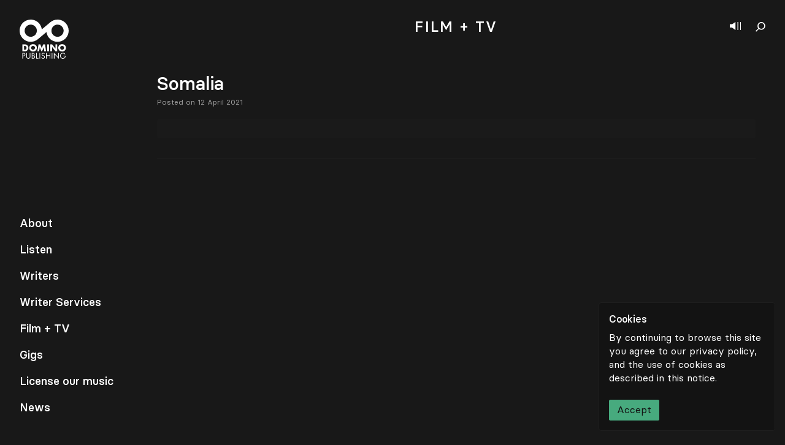

--- FILE ---
content_type: text/html; charset=UTF-8
request_url: https://dominopublishingco.com/playlist/made-in-somalia/
body_size: 11964
content:
<!doctype html>
<html lang="en-US">
<head>
  <meta charset="utf-8">
  <meta http-equiv="x-ua-compatible" content="ie=edge">
  <meta name="viewport" content="width=device-width, initial-scale=1, shrink-to-fit=no">
  <meta name='robots' content='index, follow, max-image-preview:large, max-snippet:-1, max-video-preview:-1' />
	<style>img:is([sizes="auto" i], [sizes^="auto," i]) { contain-intrinsic-size: 3000px 1500px }</style>
	
	<!-- This site is optimized with the Yoast SEO plugin v19.11 - https://yoast.com/wordpress/plugins/seo/ -->
	<title>Somalia | Domino Publishing</title>
	<link rel="canonical" href="https://dominopublishingco.com/playlist/made-in-somalia/" />
	<meta property="og:locale" content="en_US" />
	<meta property="og:type" content="article" />
	<meta property="og:title" content="Somalia | Domino Publishing" />
	<meta property="og:url" content="https://dominopublishingco.com/playlist/made-in-somalia/" />
	<meta property="og:site_name" content="Domino Publishing" />
	<meta property="article:modified_time" content="2021-04-12T13:41:04+00:00" />
	<meta property="og:image" content="https://dominopublishingco.com/app/uploads/2021/04/Somalia.jpg" />
	<meta property="og:image:width" content="2000" />
	<meta property="og:image:height" content="2000" />
	<meta property="og:image:type" content="image/jpeg" />
	<meta name="twitter:card" content="summary_large_image" />
	<script type="application/ld+json" class="yoast-schema-graph">{"@context":"https://schema.org","@graph":[{"@type":"WebPage","@id":"https://dominopublishingco.com/playlist/made-in-somalia/","url":"https://dominopublishingco.com/playlist/made-in-somalia/","name":"Somalia | Domino Publishing","isPartOf":{"@id":"https://dominopublishingco.com/#website"},"primaryImageOfPage":{"@id":"https://dominopublishingco.com/playlist/made-in-somalia/#primaryimage"},"image":{"@id":"https://dominopublishingco.com/playlist/made-in-somalia/#primaryimage"},"thumbnailUrl":"/app/uploads/2021/04/Somalia.jpg","datePublished":"2021-04-12T13:37:47+00:00","dateModified":"2021-04-12T13:41:04+00:00","breadcrumb":{"@id":"https://dominopublishingco.com/playlist/made-in-somalia/#breadcrumb"},"inLanguage":"en-US","potentialAction":[{"@type":"ReadAction","target":["https://dominopublishingco.com/playlist/made-in-somalia/"]}]},{"@type":"ImageObject","inLanguage":"en-US","@id":"https://dominopublishingco.com/playlist/made-in-somalia/#primaryimage","url":"/app/uploads/2021/04/Somalia.jpg","contentUrl":"/app/uploads/2021/04/Somalia.jpg","width":2000,"height":2000},{"@type":"BreadcrumbList","@id":"https://dominopublishingco.com/playlist/made-in-somalia/#breadcrumb","itemListElement":[{"@type":"ListItem","position":1,"name":"Home","item":"https://dominopublishingco.com/"},{"@type":"ListItem","position":2,"name":"Somalia"}]},{"@type":"WebSite","@id":"https://dominopublishingco.com/#website","url":"https://dominopublishingco.com/","name":"Domino Publishing","description":"A boutique music publishing company","potentialAction":[{"@type":"SearchAction","target":{"@type":"EntryPoint","urlTemplate":"https://dominopublishingco.com/search/{search_term_string}"},"query-input":"required name=search_term_string"}],"inLanguage":"en-US"}]}</script>
	<!-- / Yoast SEO plugin. -->


<link rel='dns-prefetch' href='//www.google.com' />
<link rel="stylesheet" href="/wp/wp-includes/css/dist/block-library/style.css?ver=6.8">
<style id='global-styles-inline-css' type='text/css'>
:root{--wp--preset--aspect-ratio--square: 1;--wp--preset--aspect-ratio--4-3: 4/3;--wp--preset--aspect-ratio--3-4: 3/4;--wp--preset--aspect-ratio--3-2: 3/2;--wp--preset--aspect-ratio--2-3: 2/3;--wp--preset--aspect-ratio--16-9: 16/9;--wp--preset--aspect-ratio--9-16: 9/16;--wp--preset--color--black: #000000;--wp--preset--color--cyan-bluish-gray: #abb8c3;--wp--preset--color--white: #ffffff;--wp--preset--color--pale-pink: #f78da7;--wp--preset--color--vivid-red: #cf2e2e;--wp--preset--color--luminous-vivid-orange: #ff6900;--wp--preset--color--luminous-vivid-amber: #fcb900;--wp--preset--color--light-green-cyan: #7bdcb5;--wp--preset--color--vivid-green-cyan: #00d084;--wp--preset--color--pale-cyan-blue: #8ed1fc;--wp--preset--color--vivid-cyan-blue: #0693e3;--wp--preset--color--vivid-purple: #9b51e0;--wp--preset--gradient--vivid-cyan-blue-to-vivid-purple: linear-gradient(135deg,rgba(6,147,227,1) 0%,rgb(155,81,224) 100%);--wp--preset--gradient--light-green-cyan-to-vivid-green-cyan: linear-gradient(135deg,rgb(122,220,180) 0%,rgb(0,208,130) 100%);--wp--preset--gradient--luminous-vivid-amber-to-luminous-vivid-orange: linear-gradient(135deg,rgba(252,185,0,1) 0%,rgba(255,105,0,1) 100%);--wp--preset--gradient--luminous-vivid-orange-to-vivid-red: linear-gradient(135deg,rgba(255,105,0,1) 0%,rgb(207,46,46) 100%);--wp--preset--gradient--very-light-gray-to-cyan-bluish-gray: linear-gradient(135deg,rgb(238,238,238) 0%,rgb(169,184,195) 100%);--wp--preset--gradient--cool-to-warm-spectrum: linear-gradient(135deg,rgb(74,234,220) 0%,rgb(151,120,209) 20%,rgb(207,42,186) 40%,rgb(238,44,130) 60%,rgb(251,105,98) 80%,rgb(254,248,76) 100%);--wp--preset--gradient--blush-light-purple: linear-gradient(135deg,rgb(255,206,236) 0%,rgb(152,150,240) 100%);--wp--preset--gradient--blush-bordeaux: linear-gradient(135deg,rgb(254,205,165) 0%,rgb(254,45,45) 50%,rgb(107,0,62) 100%);--wp--preset--gradient--luminous-dusk: linear-gradient(135deg,rgb(255,203,112) 0%,rgb(199,81,192) 50%,rgb(65,88,208) 100%);--wp--preset--gradient--pale-ocean: linear-gradient(135deg,rgb(255,245,203) 0%,rgb(182,227,212) 50%,rgb(51,167,181) 100%);--wp--preset--gradient--electric-grass: linear-gradient(135deg,rgb(202,248,128) 0%,rgb(113,206,126) 100%);--wp--preset--gradient--midnight: linear-gradient(135deg,rgb(2,3,129) 0%,rgb(40,116,252) 100%);--wp--preset--font-size--small: 13px;--wp--preset--font-size--medium: 20px;--wp--preset--font-size--large: 36px;--wp--preset--font-size--x-large: 42px;--wp--preset--spacing--20: 0.44rem;--wp--preset--spacing--30: 0.67rem;--wp--preset--spacing--40: 1rem;--wp--preset--spacing--50: 1.5rem;--wp--preset--spacing--60: 2.25rem;--wp--preset--spacing--70: 3.38rem;--wp--preset--spacing--80: 5.06rem;--wp--preset--shadow--natural: 6px 6px 9px rgba(0, 0, 0, 0.2);--wp--preset--shadow--deep: 12px 12px 50px rgba(0, 0, 0, 0.4);--wp--preset--shadow--sharp: 6px 6px 0px rgba(0, 0, 0, 0.2);--wp--preset--shadow--outlined: 6px 6px 0px -3px rgba(255, 255, 255, 1), 6px 6px rgba(0, 0, 0, 1);--wp--preset--shadow--crisp: 6px 6px 0px rgba(0, 0, 0, 1);}:where(body) { margin: 0; }.wp-site-blocks > .alignleft { float: left; margin-right: 2em; }.wp-site-blocks > .alignright { float: right; margin-left: 2em; }.wp-site-blocks > .aligncenter { justify-content: center; margin-left: auto; margin-right: auto; }:where(.is-layout-flex){gap: 0.5em;}:where(.is-layout-grid){gap: 0.5em;}.is-layout-flow > .alignleft{float: left;margin-inline-start: 0;margin-inline-end: 2em;}.is-layout-flow > .alignright{float: right;margin-inline-start: 2em;margin-inline-end: 0;}.is-layout-flow > .aligncenter{margin-left: auto !important;margin-right: auto !important;}.is-layout-constrained > .alignleft{float: left;margin-inline-start: 0;margin-inline-end: 2em;}.is-layout-constrained > .alignright{float: right;margin-inline-start: 2em;margin-inline-end: 0;}.is-layout-constrained > .aligncenter{margin-left: auto !important;margin-right: auto !important;}.is-layout-constrained > :where(:not(.alignleft):not(.alignright):not(.alignfull)){margin-left: auto !important;margin-right: auto !important;}body .is-layout-flex{display: flex;}.is-layout-flex{flex-wrap: wrap;align-items: center;}.is-layout-flex > :is(*, div){margin: 0;}body .is-layout-grid{display: grid;}.is-layout-grid > :is(*, div){margin: 0;}body{padding-top: 0px;padding-right: 0px;padding-bottom: 0px;padding-left: 0px;}a:where(:not(.wp-element-button)){text-decoration: underline;}:root :where(.wp-element-button, .wp-block-button__link){background-color: #32373c;border-width: 0;color: #fff;font-family: inherit;font-size: inherit;line-height: inherit;padding: calc(0.667em + 2px) calc(1.333em + 2px);text-decoration: none;}.has-black-color{color: var(--wp--preset--color--black) !important;}.has-cyan-bluish-gray-color{color: var(--wp--preset--color--cyan-bluish-gray) !important;}.has-white-color{color: var(--wp--preset--color--white) !important;}.has-pale-pink-color{color: var(--wp--preset--color--pale-pink) !important;}.has-vivid-red-color{color: var(--wp--preset--color--vivid-red) !important;}.has-luminous-vivid-orange-color{color: var(--wp--preset--color--luminous-vivid-orange) !important;}.has-luminous-vivid-amber-color{color: var(--wp--preset--color--luminous-vivid-amber) !important;}.has-light-green-cyan-color{color: var(--wp--preset--color--light-green-cyan) !important;}.has-vivid-green-cyan-color{color: var(--wp--preset--color--vivid-green-cyan) !important;}.has-pale-cyan-blue-color{color: var(--wp--preset--color--pale-cyan-blue) !important;}.has-vivid-cyan-blue-color{color: var(--wp--preset--color--vivid-cyan-blue) !important;}.has-vivid-purple-color{color: var(--wp--preset--color--vivid-purple) !important;}.has-black-background-color{background-color: var(--wp--preset--color--black) !important;}.has-cyan-bluish-gray-background-color{background-color: var(--wp--preset--color--cyan-bluish-gray) !important;}.has-white-background-color{background-color: var(--wp--preset--color--white) !important;}.has-pale-pink-background-color{background-color: var(--wp--preset--color--pale-pink) !important;}.has-vivid-red-background-color{background-color: var(--wp--preset--color--vivid-red) !important;}.has-luminous-vivid-orange-background-color{background-color: var(--wp--preset--color--luminous-vivid-orange) !important;}.has-luminous-vivid-amber-background-color{background-color: var(--wp--preset--color--luminous-vivid-amber) !important;}.has-light-green-cyan-background-color{background-color: var(--wp--preset--color--light-green-cyan) !important;}.has-vivid-green-cyan-background-color{background-color: var(--wp--preset--color--vivid-green-cyan) !important;}.has-pale-cyan-blue-background-color{background-color: var(--wp--preset--color--pale-cyan-blue) !important;}.has-vivid-cyan-blue-background-color{background-color: var(--wp--preset--color--vivid-cyan-blue) !important;}.has-vivid-purple-background-color{background-color: var(--wp--preset--color--vivid-purple) !important;}.has-black-border-color{border-color: var(--wp--preset--color--black) !important;}.has-cyan-bluish-gray-border-color{border-color: var(--wp--preset--color--cyan-bluish-gray) !important;}.has-white-border-color{border-color: var(--wp--preset--color--white) !important;}.has-pale-pink-border-color{border-color: var(--wp--preset--color--pale-pink) !important;}.has-vivid-red-border-color{border-color: var(--wp--preset--color--vivid-red) !important;}.has-luminous-vivid-orange-border-color{border-color: var(--wp--preset--color--luminous-vivid-orange) !important;}.has-luminous-vivid-amber-border-color{border-color: var(--wp--preset--color--luminous-vivid-amber) !important;}.has-light-green-cyan-border-color{border-color: var(--wp--preset--color--light-green-cyan) !important;}.has-vivid-green-cyan-border-color{border-color: var(--wp--preset--color--vivid-green-cyan) !important;}.has-pale-cyan-blue-border-color{border-color: var(--wp--preset--color--pale-cyan-blue) !important;}.has-vivid-cyan-blue-border-color{border-color: var(--wp--preset--color--vivid-cyan-blue) !important;}.has-vivid-purple-border-color{border-color: var(--wp--preset--color--vivid-purple) !important;}.has-vivid-cyan-blue-to-vivid-purple-gradient-background{background: var(--wp--preset--gradient--vivid-cyan-blue-to-vivid-purple) !important;}.has-light-green-cyan-to-vivid-green-cyan-gradient-background{background: var(--wp--preset--gradient--light-green-cyan-to-vivid-green-cyan) !important;}.has-luminous-vivid-amber-to-luminous-vivid-orange-gradient-background{background: var(--wp--preset--gradient--luminous-vivid-amber-to-luminous-vivid-orange) !important;}.has-luminous-vivid-orange-to-vivid-red-gradient-background{background: var(--wp--preset--gradient--luminous-vivid-orange-to-vivid-red) !important;}.has-very-light-gray-to-cyan-bluish-gray-gradient-background{background: var(--wp--preset--gradient--very-light-gray-to-cyan-bluish-gray) !important;}.has-cool-to-warm-spectrum-gradient-background{background: var(--wp--preset--gradient--cool-to-warm-spectrum) !important;}.has-blush-light-purple-gradient-background{background: var(--wp--preset--gradient--blush-light-purple) !important;}.has-blush-bordeaux-gradient-background{background: var(--wp--preset--gradient--blush-bordeaux) !important;}.has-luminous-dusk-gradient-background{background: var(--wp--preset--gradient--luminous-dusk) !important;}.has-pale-ocean-gradient-background{background: var(--wp--preset--gradient--pale-ocean) !important;}.has-electric-grass-gradient-background{background: var(--wp--preset--gradient--electric-grass) !important;}.has-midnight-gradient-background{background: var(--wp--preset--gradient--midnight) !important;}.has-small-font-size{font-size: var(--wp--preset--font-size--small) !important;}.has-medium-font-size{font-size: var(--wp--preset--font-size--medium) !important;}.has-large-font-size{font-size: var(--wp--preset--font-size--large) !important;}.has-x-large-font-size{font-size: var(--wp--preset--font-size--x-large) !important;}
:where(.wp-block-post-template.is-layout-flex){gap: 1.25em;}:where(.wp-block-post-template.is-layout-grid){gap: 1.25em;}
:where(.wp-block-columns.is-layout-flex){gap: 2em;}:where(.wp-block-columns.is-layout-grid){gap: 2em;}
:root :where(.wp-block-pullquote){font-size: 1.5em;line-height: 1.6;}
</style>
<link rel="stylesheet" href="/app/themes/domino-publishing/dist/styles/main_b1796193.css">
<script type="text/javascript" src="/wp/wp-includes/js/jquery/jquery.js?ver=3.7.1" id="jquery-core-js"></script>
<script type="text/javascript" src="/wp/wp-includes/js/jquery/jquery-migrate.js?ver=3.4.1" id="jquery-migrate-js"></script>
<link rel="icon" href="/app/uploads/2020/10/cropped-Domino_Favicon_v1-32x32.png" sizes="32x32" />
<link rel="icon" href="/app/uploads/2020/10/cropped-Domino_Favicon_v1-192x192.png" sizes="192x192" />
<link rel="apple-touch-icon" href="/app/uploads/2020/10/cropped-Domino_Favicon_v1-180x180.png" />
<meta name="msapplication-TileImage" content="/app/uploads/2020/10/cropped-Domino_Favicon_v1-270x270.png" />
</head>
<body>
  <div data-barba="wrapper" class="w-full pb-12">
        <aside class="fixed top-0 right-0 flex flex-col w-full h-screen cursor-default select-none z-100 lg:w-1/5 shadow-player player bg-black-500 hide">
    <button class="close"></button>
    <header class="p-4">
        <h3 class="pr-6 mb-2 overflow-hidden text-xl leading-snug truncate" title=""></h3>
        <div class="flex items-center text-sm font-normal">
            <span class="text-gray-500"></span>
            <a href="#" class="play-text btn hover:text-white hover:bg-gray-400" target="_blank">
                <svg width="14" height="18" viewBox="0 0 14 18" fill="none" xmlns="http://www.w3.org/2000/svg">
                    <path d="M14 9C14 9 0.818372 0.562487 0 0V1.1252V16.8748V18L14 9Z"/>
                </svg>
                Listen on Spotify 
            </a>
        </div>
    </header>
    <div class="flex flex-col h-full overflow-scroll text-sm bg-black-300">
        <ol class="relative player-tracks"></ol>
    </div>
    <footer class="fixed bottom-0 z-10 flex flex-col min-w-full p-4 mt-auto leading-none md:relative bg-black-500">
        <span class="mb-3 text-sm font-normal text-gray-500">Now playing</span>
        <figcaption class="flex flex-col mb-4 text-sm">
            <span class="block h-3 mb-2 tracking-wider uppercase"></span>
            <span class="block h-4 font-normal"></span>
        </figcaption>
        <div class="pb-2 -mx-2">
            <a href="https://dominopublishingco.com/contact" target="" class="btn btn-gray btn-gray-border p-4 text-sm hover:text-orange border-b border-black-500 arrow arrow-right ">
    License our music
            <svg width="21" height="15" viewBox="0 0 25 15" class="fill-current" xmlns="http://www.w3.org/2000/svg">
                        <path clip-rule="evenodd" d="M18.0371 8.26698L0.742859 8.26698L0.742859 6.76698L18.5119 6.76698L13.4449 1.2502L14.5497 0.235535L20.534 6.75116L21 7.25849L20.534 7.76583L14.5497 14.2815L13.4449 13.2668L18.0371 8.26698Z"/>
                    </svg>
    </a>        </div>
        <figure class="w-full">
            <audio src=""></audio>
            <footer class="flex items-center -mx-4 -mb-4 text-xs font-normal leading-none border-b bg-black-300 border-black-500">
                <nav class="flex w-7/12 lg:w-9/12">
                    <button class="previous square"></button>
                    <button class="play-pause square"></button>
                    <button class="next"></button>
                </nav>
                <time class="flex justify-between block w-5/12 px-3 text-center text-right text-gray-400 text-gray-500 lg:w-3/12"><span class="w-full text-right mins">00</span>:<span class="w-full text-left secs">00</span></time>
            </footer>
        </figure>
    </footer>
    <figure class="hidden image-container square bg-black-500 lg:block"></figure>
</aside>    <nav class="fixed top-0 left-0 z-50 flex flex-col h-screen p-5 pointer-events-none lg:p-8 md:difference">
    <a href="https://dominopublishingco.com" class="w-16 pointer-events-auto z-100 lg:w-20 difference">
    <svg class="w-full h-auto" viewBox="0 0 80 65" fill="none" xmlns="http://www.w3.org/2000/svg">
    <path fill-rule="evenodd" clip-rule="evenodd" d="M75.7099 6.49407C69.2747 -1.17505 57.8447 -2.17921 50.1713 4.2466L50.1666 4.25023C50.1634 4.25279 50.1602 4.25556 50.1566 4.25855C50.1538 4.26111 50.1504 4.26388 50.147 4.26687L36.1504 16.0115C35.7506 12.6208 34.3902 9.30474 32.0318 6.49407C25.593 -1.17953 14.1527 -2.18049 6.47956 4.25855C-1.19404 10.6972 -2.19521 22.1374 4.24383 29.8108C10.6788 37.4797 22.1084 38.4838 29.782 32.0584L29.789 32.0525C29.7914 32.0505 29.7937 32.0484 29.7963 32.0461C29.7986 32.0442 29.8014 32.0422 29.8039 32.0399L43.8029 20.2935C44.2029 23.6838 45.5627 27.0003 47.9217 29.8108C54.3601 37.4846 65.8003 38.4853 73.4737 32.0461C81.1475 25.6075 82.1483 14.1672 75.7099 6.49407ZM17.2717 28.0527C11.8039 27.5746 7.75892 22.7539 8.23743 17.286C8.71594 11.8184 13.5362 7.77386 19.0039 8.25194C24.4717 8.73044 28.5165 13.5507 28.0382 19.0184C27.7995 21.7465 26.48 24.1203 24.5387 25.7547L24.5133 25.776C22.5666 27.4044 19.9996 28.2912 17.2717 28.0527ZM71.7158 19.0184C71.2373 24.4864 66.4171 28.5312 60.9493 28.0527C55.4814 27.5746 51.4366 22.7539 51.9153 17.286C52.1538 14.5581 53.4735 12.1841 55.415 10.5495L55.4394 10.5288C57.3864 8.90068 59.9533 8.01322 62.6816 8.25194C68.1495 8.73002 72.1943 13.5507 71.7158 19.0184Z" fill="white"/>
    <path class="hidden lg:block" fill-rule="evenodd" clip-rule="evenodd" d="M4.43738 40.4954H8.60143C11.747 40.4954 14.3384 42.9668 14.3384 46.1421C14.3384 49.3175 11.7321 51.7892 8.60143 51.7892H4.43738V40.4954ZM7.37327 49.3028H8.03204C9.78479 49.3028 11.2826 48.3441 11.2826 46.1421C11.2826 44.1201 9.9497 42.9818 8.06191 42.9818H7.37327V49.3028Z" fill="white"/>
    <path class="hidden lg:block" fill-rule="evenodd" clip-rule="evenodd" d="M28.1423 45.9326C28.1423 49.5872 25.5211 52.1634 21.8964 52.1634C18.2712 52.1634 15.6504 49.5872 15.6504 45.9326C15.6504 42.5173 18.6458 40.1212 21.8964 40.1212C25.1465 40.1212 28.1423 42.5173 28.1423 45.9326ZM18.706 45.9477C18.706 47.8948 20.1438 49.3175 21.8964 49.3175C23.6489 49.3175 25.0865 47.8948 25.0865 45.9477C25.0865 44.39 23.6489 42.9668 21.8964 42.9668C20.1438 42.9668 18.706 44.39 18.706 45.9477Z" fill="white"/>
    <path class="hidden lg:block" fill-rule="evenodd" clip-rule="evenodd" d="M30.8672 40.4954H33.7583L36.0497 46.5316L38.4763 40.4954H41.3969L43.1046 51.7892H40.1689L39.3448 45.2887H39.315L36.6039 51.7892H35.4357L32.8443 45.2887H32.8145L31.8707 51.7892H28.95L30.8672 40.4954Z" fill="white"/>
    <path class="hidden lg:block" fill-rule="evenodd" clip-rule="evenodd" d="M44.9348 51.7892H47.8705V40.4956H44.9348V51.7892Z" fill="white"/>
    <path class="hidden lg:block" fill-rule="evenodd" clip-rule="evenodd" d="M50.0818 40.4954H53.0179L58.395 47.4005H58.4248V40.4954H61.3607V51.7892H58.4248L53.0478 44.8691H53.0179V51.7892H50.0818V40.4954Z" fill="white"/>
    <path class="hidden lg:block" fill-rule="evenodd" clip-rule="evenodd" d="M75.516 45.9326C75.516 49.5872 72.8946 52.1634 69.2698 52.1634C65.6451 52.1634 63.0234 49.5872 63.0234 45.9326C63.0234 42.5173 66.0193 40.1212 69.2698 40.1212C72.5202 40.1212 75.516 42.5173 75.516 45.9326ZM66.0792 45.9477C66.0792 47.8948 67.5175 49.3173 69.2698 49.3173C71.0224 49.3173 72.4602 47.8948 72.4602 45.9477C72.4602 44.39 71.0224 42.9668 69.2698 42.9668C67.5175 42.9668 66.0792 44.39 66.0792 45.9477Z" fill="white"/>
    <path class="hidden lg:block" fill-rule="evenodd" clip-rule="evenodd" d="M5.47076 63.7952H4.43738V54.5199H5.96292C6.7625 54.5199 7.58639 54.5446 8.26287 55.0123C8.95151 55.4921 9.30842 56.304 9.30842 57.1281C9.30842 57.8784 9.001 58.6411 8.42287 59.1209C7.79546 59.6373 6.9961 59.7353 6.22106 59.7353H5.47076V63.7952ZM5.47076 58.7765H6.15983C7.3033 58.7765 8.27524 58.432 8.27524 57.1031C8.27524 55.5904 7.05732 55.4797 5.85178 55.4797H5.47076V58.7765Z" fill="white"/>
    <path class="hidden lg:block" fill-rule="evenodd" clip-rule="evenodd" d="M11.9861 60.0433C11.9861 60.7322 11.9616 61.5198 12.3921 62.1099C12.7979 62.6758 13.5853 62.9956 14.2618 62.9956C14.9261 62.9956 15.6516 62.6882 16.0824 62.1711C16.5743 61.5808 16.5374 60.7686 16.5374 60.0433V54.5199H17.5708V60.3262C17.5708 61.3348 17.4968 62.1342 16.7586 62.8973C16.1193 63.5859 15.1968 63.9552 14.2618 63.9552C13.3888 63.9552 12.4905 63.6228 11.8633 63.0074C11.0515 62.2327 10.9528 61.3841 10.9528 60.3262V54.5199H11.9861V60.0433Z" fill="white"/>
    <path class="hidden lg:block" fill-rule="evenodd" clip-rule="evenodd" d="M19.796 54.5199H21.3214C23.0065 54.5199 24.4211 55.1354 24.4211 57.0293C24.4211 57.7798 24.1382 58.4194 23.511 58.8376C24.618 59.1083 25.2697 60.1048 25.2697 61.212C25.2697 63.0573 23.7817 63.7952 21.9488 63.7952H19.796V54.5199ZM20.8294 58.6042H21.223C22.3914 58.6042 23.3879 58.4687 23.3879 57.0293C23.3879 55.6275 22.5022 55.4797 21.2354 55.4797H20.8294V58.6042ZM20.8294 62.8358H21.8628C23.0186 62.8358 24.2366 62.5528 24.2366 61.1379C24.2366 59.699 22.8588 59.4897 21.7271 59.4897H20.8294V62.8358Z" fill="white"/>
    <path class="hidden lg:block" fill-rule="evenodd" clip-rule="evenodd" d="M28.1043 62.8358H30.6628V63.7952H27.0709V54.5199H28.1043V62.8358Z" fill="white"/>
    <path class="hidden lg:block" fill-rule="evenodd" clip-rule="evenodd" d="M32.4017 63.7952H33.4353V54.5199H32.4017V63.7952Z" fill="white"/>
    <path class="hidden lg:block" fill-rule="evenodd" clip-rule="evenodd" d="M39.9862 56.3285C39.6173 55.689 39.1744 55.3199 38.3872 55.3199C37.5634 55.3199 36.8498 55.91 36.8498 56.7586C36.8498 57.5586 37.6741 57.9275 38.3013 58.2103L38.9161 58.4811C40.1214 59.0101 41.1427 59.6128 41.1427 61.0889C41.1427 62.7127 39.8386 63.9552 38.2272 63.9552C36.7388 63.9552 35.632 62.9954 35.3368 61.5565L36.3454 61.2734C36.4807 62.2206 37.206 62.9954 38.2027 62.9954C39.199 62.9954 40.1093 62.2327 40.1093 61.1874C40.1093 60.1052 39.2606 59.7357 38.3996 59.3423L37.8336 59.0963C36.7512 58.6042 35.8164 58.0503 35.8164 56.7219C35.8164 55.2828 37.0341 54.3599 38.4116 54.3599C39.4452 54.3599 40.3183 54.8892 40.8105 55.7993L39.9862 56.3285Z" fill="white"/>
    <path class="hidden lg:block" fill-rule="evenodd" clip-rule="evenodd" d="M48.9016 58.2844V54.5199H49.9347V63.7952H48.9016V59.2437H44.1536V63.7952H43.1202V54.5199H44.1536V58.2844H48.9016Z" fill="white"/>
    <path class="hidden lg:block" fill-rule="evenodd" clip-rule="evenodd" d="M52.3403 63.7952H53.3735V54.5199H52.3403V63.7952Z" fill="white"/>
    <path class="hidden lg:block" fill-rule="evenodd" clip-rule="evenodd" d="M55.8446 54.1265L63.0772 61.7041V54.5199H64.1104V64.2133L56.8778 56.6487V63.7952H55.8446V54.1265Z" fill="white"/>
    <path class="hidden lg:block" fill-rule="evenodd" clip-rule="evenodd" d="M74.9758 59.133C75.0004 60.3876 74.8651 61.4208 74.0163 62.4049C73.1678 63.3888 71.8761 63.9552 70.5846 63.9552C67.9768 63.9552 65.8119 61.7899 65.8119 59.1821C65.8119 56.5254 67.9768 54.3599 70.6462 54.3599C72.2697 54.3599 73.5862 55.0861 74.5701 56.3657L73.8194 57.0665C73.045 55.9714 71.9994 55.3199 70.6341 55.3199C68.518 55.3199 66.8451 57.1031 66.8451 59.1945C66.8451 60.1786 67.2387 61.1136 67.9275 61.8146C68.604 62.4913 69.5883 62.9956 70.5601 62.9956C72.1716 62.9956 73.8689 61.8146 73.8689 60.0926H71.1134V59.133H74.9758Z" fill="white"/>
    </svg>
</a>    <footer class="hidden mt-auto text-lg lg:block nav-container">
        <ul class="nav">
                            <li><a href="https://dominopublishingco.com/about/" data-id="13721" class="yellow">About</a></li>
                            <li><a href="https://dominopublishingco.com/listen/" data-id="533" class="brown">Listen</a></li>
                            <li><a href="https://dominopublishingco.com/writers/" data-id="127649" class="green">Writers</a></li>
                            <li><a href="https://dominopublishingco.com/writer-services/" data-id="14565" class="blue">Writer Services</a></li>
                            <li><a href="https://dominopublishingco.com/film-tv/work/" data-id="138437" class="yellow">Film + TV</a></li>
                            <li><a href="https://dominopublishingco.com/events/" data-id="148796" class="green">Gigs</a></li>
                            <li><a href="https://dominopublishingco.com/license-our-music/" data-id="14571" class="pink-500">License our music</a></li>
                            <li><a href="https://dominopublishingco.com/news/" data-id="123470" class="yellow">News</a></li>
                    </ul>
    </footer>
</nav>
    <header class="fixed top-0 right-0 flex items-center pt-1 m-4 z-90 lg:m-8 difference">
    <button class="show-player" aria-label="Show player"></button>
    <button class="show-search" aria-label="Show search"></button>
    <form id="search" role="search" method="get" class="absolute top-0 right-0 z-30 flex items-center justify-end w-full text-lg transition duration-300 bg-transparent opacity-0 pointer-events-none" action="https://dominopublishingco.com/">
    <input type="search" value="" name="s" class="w-64 -mt-1 leading-loose placeholder-gray-400 bg-transparent border-b border-white" placeholder="Search">
</form></header>
<aside class="fixed top-0 left-0 z-50 flex items-center justify-center w-12 h-screen lg:hidden difference">
    <a href="#" class="whitespace-no-wrap transform -rotate-90 menu-toggle">
        <span>Menu</span>
        <span>Close</span>
    </a>
</aside>        <main data-barba="container" data-parent-id="" data-id="171297" data-barba-namespace="made-in-somalia" class="flex items-center justify-center w-full min-h-full min-h-screen overflow-hidden">
      <div class="wp-singular playlist-template-default single single-playlist postid-171297 wp-theme-domino-publishingresources w-full mb-auto made-in-somalia app-data index-data singular-data single-data single-playlist-data single-playlist-made-in-somalia-data">
        <header class="z-20 hidden w-full py-6 mx-auto text-center lg:fixed bg-black-400 lg:pl-64 lg:pr-8 md:pb-4 md:py-8 page-header blog-header">
  <h1 class="leading-none tracking-widest uppercase lg:text-2xl">
    <span class="hidden lg:inline">Music for </span> Film + TV
  </h1>
  <nav class="relative flex flex-wrap pt-8 lg:pb-6 lg:w-full ml-14 lg:justify-center lg:ml-0 lg:-m-2 md:pt-12 sub-menu">
    <div class="flex flex-wrap items-center justify-center md:items-end">
        <a href="https://dominopublishingco.com/film-tv/" data-id="14567" class="m-2 text-gray-500 md:mx-2 md:my-0 btn btn-brown">Blog</a>
        <a href="https://dominopublishingco.com/film-tv/roster/" data-id="138428" class="m-2 text-gray-500 md:mx-2 md:my-0 btn btn-brown">Roster</a>
        <a href="https://dominopublishingco.com/film-tv/playlists/" data-id="138439" class="m-2 text-gray-500 md:mx-2 md:my-0 btn btn-brown">Playlists</a>
        <a href="https://dominopublishingco.com/film-tv/schedule/" data-id="52452" class="m-2 text-gray-500 md:mx-2 md:my-0 btn btn-brown">Schedule</a>
        <a href="https://dominopublishingco.com/film-tv/work/" data-id="138437" class="m-2 text-gray-500 md:mx-2 md:my-0 btn btn-brown">Work</a>
        <a href="" data-id="138434" class="m-2 text-gray-500 md:mx-2 md:my-0 btn btn-brown">Play</a>
        <a href="https://dominopublishingco.com/film-tv/helpful-guides/" data-id="149718" class="m-2 text-gray-500 md:mx-2 md:my-0 btn btn-brown">Helpful Guides</a>
    </div>  </nav>
</header>
        <section class="container pb-12 pr-0 mx-auto px-14 lg:pr-12 lg:pl-64">
                        <header class="py-5 md:py-8 text-center page-header ">
  <h1 class="relative flex items-center justify-center -ml-8 text-base leading-none tracking-widest uppercase lg:ml-0 md:text-2xl">
            Film + TV
      </h1>
    </header>                 <article class="flex flex-col w-full pb-8 pr-6 my-8 border-b lg:pr-0 lg:pb-8 lg:my-8 border-black-100 first:mt-0 post" data-post-id="171297">
        <header class="mb-4">
        <h2 class="mt-0 mb-2 text-3xl leading-tighter">Somalia</h2>
        <nav class="flex flex-wrap items-center w-full mb-0 -mt-2">
                                </nav>
        <time class="text-xs font-normal text-gray-500">Posted on 12 April 2021</time>
    </header>
    <main class="flex flex-col flex-col-reverse overflow-hidden rounded lg:flex-row">
                <div class="flex-1 px-4 bg-black-300">
                        <footer class="px-0 py-4 font-normal lg:text-lg paragraphs">
                            </footer>
        </div>
    </main>
</article>
          </section>
      </div>
    </main>
        <footer class="fixed bottom-0 left-0 z-50 flex items-center w-full p-3 text-xs font-normal leading-none text-gray-500 transition-transform duration-300 transform translate-y-full global-footer bg-black-100">
    <div class="flex flex-wrap">
                                    <a href="https://open.spotify.com/user/dominopubco" target="_blank" class="px-2 py-1 transition duration-300 lg:py-0 hover:text-white">Spotify</a>        
                                                <a href="https://twitter.com/dominopubco" target="_blank" class="px-2 py-1 transition duration-300 lg:py-0 hover:text-white">Twitter</a>        
                                                <a href="https://instagram.com/dominopubco" target="_blank" class="px-2 py-1 transition duration-300 lg:py-0 hover:text-white">Instagram</a>        
                                                <a href="https://dominopublishingco.com/reservation-of-rights/" target="" class="px-2 py-1 transition duration-300 lg:py-0 hover:text-white">Reservation of Rights</a>        
                                                <a href="https://dominopublishingco.com/privacy-policy/" target="" class="px-2 py-1 transition duration-300 lg:py-0 hover:text-white">Privacy Policy</a>        
                                                <a href="https://dominopublishingco.com/contact/" target="" class="px-2 py-1 transition duration-300 lg:py-0 hover:text-white">Contact Us</a>        
                        </div>
    <a href="https://dominomusic.com" target="_blank" class="ml-auto">
        <svg width="48" height="20" viewBox="0 0 48 20" fill="none" xmlns="http://www.w3.org/2000/svg">
            <mask id="mask0" mask-type="alpha" maskUnits="userSpaceOnUse" x="0" y="0" width="48" height="20">
            <path d="M0 0.166504H47.1209V19.9858H0V0.166504Z" fill="white"/>
            </mask>
            <g mask="url(#mask0)">
            <path fill-rule="evenodd" clip-rule="evenodd" d="M1.89759 17.9882H45.2235V2.17827H1.89759V17.9882ZM0 19.9999H47.1209V0.166504H0V19.9999Z" fill="#A0A0A0"/>
            </g>
            <path fill-rule="evenodd" clip-rule="evenodd" d="M43.6368 10C43.6368 10 41.5438 16.6276 41.3113 17.2727C41.3113 17.2727 14.5712 17.2727 14.5459 17.2727C14.5526 17.2659 15.7266 13.2957 15.9189 12.7569C15.9258 12.7569 40.5706 12.7569 40.5706 12.7569C41.8821 12.7569 42.6556 10.4199 42.838 10C42.8447 10 43.6435 10 43.6368 10Z" fill="#A0A0A0"/>
            <path fill-rule="evenodd" clip-rule="evenodd" d="M17.2725 10.2546C17.2725 10.7082 17.3136 11.0077 17.5783 11.3451C17.8013 11.6351 18.2146 11.8182 18.5369 11.8182C19.2227 11.8182 19.7186 11.4898 20.1649 10.9013C20.57 10.3515 20.9088 9.5696 20.9088 8.84579C20.9088 8.44031 20.8342 8.01555 20.5863 7.71651C20.3384 7.41722 19.9583 7.27271 19.603 7.27271C18.9583 7.27271 18.3799 7.67794 17.9748 8.24746C17.6032 8.78769 17.2725 9.55032 17.2725 10.2546ZM18.2392 10.8727C18.2392 10.1294 18.4541 9.25103 18.6609 8.67198C18.8178 8.22818 19.0658 7.55246 19.5451 7.55246C19.76 7.55246 19.9253 7.67794 19.9253 8.19913C19.9253 8.85531 19.3962 12.021 18.446 11.4613C18.2641 11.326 18.2392 11.1039 18.2392 10.8727Z" fill="#A0A0A0"/>
            <path fill-rule="evenodd" clip-rule="evenodd" d="M22.8673 11.6927C23.0161 11.0941 23.1472 10.4672 23.3743 9.88793C23.7853 8.83603 24.161 8.29555 24.5368 8.0446C24.7816 7.88055 24.8953 8.00603 24.7905 8.48865L23.899 11.6927H24.939C25.2537 10.5441 25.446 9.85912 25.6908 9.32842C25.848 8.99056 26.3727 7.98674 26.7572 7.98674C27.0371 7.98674 26.9845 8.22818 26.9235 8.44031L26.2241 10.8241C26.0753 11.3451 26.3464 11.8182 26.8098 11.8182C27.4566 11.8182 27.9109 11.1427 28.182 10.5636L27.9899 10.4379C27.5702 11.2489 27.1941 11.2394 27.2556 11.0172L27.9372 8.56579C28.2693 7.35936 27.6401 7.27271 27.2905 7.27271C26.6086 7.27271 25.9968 8.2665 25.6994 8.83603L25.6822 8.81674C26.0143 7.7939 25.8392 7.27271 25.3149 7.27271C24.4844 7.27271 23.855 8.39223 23.4879 9.0677L23.4707 9.04841L23.96 7.27271C23.3044 7.4077 22.745 7.48484 22.2292 7.53317V7.7939C22.4127 7.77461 22.7536 7.78413 22.6926 8.02531L21.8184 11.6927H22.8673Z" fill="#A0A0A0"/>
            <path fill-rule="evenodd" clip-rule="evenodd" d="M31.1242 6.70119C31.5027 6.70119 31.8181 6.39631 31.8181 6.06386C31.8181 5.74077 31.4926 5.45435 31.1242 5.45435C30.7562 5.45435 30.42 5.74988 30.42 6.06386C30.42 6.39631 30.7352 6.70119 31.1242 6.70119ZM31.408 7.46794C30.5775 7.56022 29.8206 7.6525 29.3155 7.71721V7.96672C29.831 7.97583 30.0203 8.02209 29.873 8.49307L29.1477 10.8298C28.9164 11.5685 29.4419 11.818 29.7996 11.818C30.6828 11.818 31.1242 11.1344 31.566 10.5527L31.3346 10.4235C31.166 10.6637 30.9665 10.9038 30.7352 11.0975C30.5251 11.1809 30.4618 11.1622 30.3884 11.1068C30.357 11.0052 30.3777 10.9038 30.3987 10.8113L31.408 7.46794Z" fill="#A0A0A0"/>
            <path fill-rule="evenodd" clip-rule="evenodd" d="M32.9134 11.6927C33.0605 11.1237 33.1985 10.5441 33.4194 9.99412C33.7324 9.1834 34.4132 7.98674 34.855 7.98674C34.993 7.98674 35.0942 8.0446 35.0942 8.19913L34.321 10.7855C34.1923 11.3646 34.4132 11.8182 34.9008 11.8182C35.6002 11.8182 36.0603 11.1427 36.3638 10.5636L36.1613 10.4379C35.9956 10.6889 35.8488 10.9689 35.6093 11.1525C35.4806 11.2101 35.3886 11.1237 35.3886 10.9884L36.1613 8.25698C36.327 7.66842 35.9591 7.27271 35.4899 7.27271C34.6341 7.27271 33.9624 8.40174 33.5758 9.0677L33.5574 9.04841L34.0727 7.27271C33.5299 7.36913 32.8676 7.46555 32.2508 7.53317V7.7939C32.4807 7.7939 32.8212 7.7939 32.7479 8.07365L31.8184 11.6927H32.9134Z" fill="#A0A0A0"/>
            <path fill-rule="evenodd" clip-rule="evenodd" d="M37.2725 10.2546C37.2725 10.7082 37.3134 11.0077 37.5779 11.3451C37.8011 11.6351 38.2144 11.8182 38.5368 11.8182C39.2226 11.8182 39.7185 11.4898 40.1648 10.9013C40.57 10.3515 40.9088 9.5696 40.9088 8.84579C40.9088 8.44031 40.8342 8.01555 40.5865 7.71651C40.3383 7.41722 39.9583 7.27271 39.6029 7.27271C38.9584 7.27271 38.3798 7.67794 37.9749 8.24746C37.603 8.78769 37.2725 9.55032 37.2725 10.2546ZM38.2393 10.8727C38.2393 10.1294 38.4542 9.25103 38.6607 8.67198C38.8177 8.22818 39.0657 7.55246 39.545 7.55246C39.7599 7.55246 39.9253 7.67794 39.9253 8.19913C39.9253 8.85531 39.3964 12.021 38.4458 11.4613C38.264 11.326 38.2393 11.1039 38.2393 10.8727Z" fill="#A0A0A0"/>
            <path fill-rule="evenodd" clip-rule="evenodd" d="M5.5643 2.72731C5.28589 3.02303 4.57458 3.89146 4.55327 4.03417C4.50797 4.33643 5.2761 4.29526 5.27806 4.29526L15.6675 4.30017C15.9537 4.29526 16.8663 4.60875 17.1396 5.16696C17.368 5.61779 17.2338 6.09973 17.2338 6.09973C17.2338 6.17576 14.4975 14.7459 14.3888 14.9906C13.8452 16.2149 12.7994 16.358 12.7189 16.358L6.15368 16.3637C6.15368 16.3637 8.8895 7.37079 8.8895 7.3006C8.8895 7.07811 8.60106 7.12958 8.52466 7.12958H4.81013C4.73569 7.12958 3.35689 7.25545 2.84635 6.27659C2.50232 5.70786 2.9678 4.56968 3.44748 4.04236C3.72148 3.74126 4.59784 2.7224 4.60298 2.72731C4.61155 2.73573 5.5692 2.72731 5.5643 2.72731ZM12.2904 7.15087C12.2282 7.17286 12.1236 7.25872 12.0788 7.35441C11.9799 7.56427 9.80356 14.5751 9.80356 14.7943C9.80356 14.8579 9.67036 15.1745 10.1317 15.1745H11.2742C11.7945 15.1745 11.9098 14.86 11.9471 14.77C12.1718 14.2244 14.1378 7.62088 14.1378 7.62088C14.2884 7.0718 13.5076 7.12958 13.5049 7.12958H12.5727C12.4987 7.12958 12.366 7.12467 12.2904 7.15087Z" fill="#A0A0A0"/>
        </svg>
    </a>
</footer>
    <article class="fixed bottom-0 right-0 z-20 hidden p-3 m-4 text-sm font-light leading-snug border rounded lg:text-base lg:p-4 w-72 border-black-200 bg-black-500 cookies">
        <h4 class="mb-1 font-medium text-white lg:mb-2">Cookies</h4>
        <div>
            <p>By continuing to browse this site you agree to our privacy policy, and the use of cookies as described in <a href="https://dominopublishingco.com/privacy-policy/">this notice</a>.</p>

        </div>
        <footer class="flex items-center mt-3 lg:mt-6">
            <a href="#" class="block mr-4 btn btn-green">Accept</a>
                    </footer>
    </article>
    <script type="speculationrules">
{"prefetch":[{"source":"document","where":{"and":[{"href_matches":"\/*"},{"not":{"href_matches":["\/wp\/wp-*.php","\/wp\/wp-admin\/*","\/app\/uploads\/*","\/app\/*","\/app\/plugins\/*","\/app\/themes\/domino-publishing\/resources\/*","\/*\\?(.+)"]}},{"not":{"selector_matches":"a[rel~=\"nofollow\"]"}},{"not":{"selector_matches":".no-prefetch, .no-prefetch a"}}]},"eagerness":"conservative"}]}
</script>
<script>
            var token = 'BQDIftXjRwPfGUisP1X2IpOn-LqXCkaYr7VEv4Iple4nTafXdfsQcvrq8SLIND6bw52dLJFJT4J0bfoyzcksM2CKcDPGevTcisgsWFYe4IsFBBD_F8jFXzi5Ht5lRgT4PVJ9RwsU7ec';
            var home = 'https://dominopublishingco.com';
            var documentReady = 0;
            let defaultPlaylist = '7Btz1YvoIVdcmm7fBVMZlN';
        </script><style id='core-block-supports-inline-css' type='text/css'>
/**
 * Core styles: block-supports
 */

</style>
<script type="text/javascript" id="gforms_recaptcha_recaptcha-js-extra">
/* <![CDATA[ */
var gforms_recaptcha_recaptcha_strings = {"site_key":"6LcHxcYpAAAAAGuD3BtPyVEfYbs_lXMnuEBc2rTD","ajaxurl":"https:\/\/dominopublishingco.com\/wp\/wp-admin\/admin-ajax.php","nonce":"fcd69316b9"};
/* ]]> */
</script>
<script type="text/javascript" src="https://www.google.com/recaptcha/api.js?render=6LcHxcYpAAAAAGuD3BtPyVEfYbs_lXMnuEBc2rTD&amp;ver=1.6.0" id="gforms_recaptcha_recaptcha-js"></script>
<script type="text/javascript" id="gforms_recaptcha_recaptcha-js-after">
/* <![CDATA[ */
(function($){grecaptcha.ready(function(){$(".grecaptcha-badge").css("visibility","hidden");});})(jQuery);
/* ]]> */
</script>
<script type="text/javascript" id="sage/main.js-js-extra">
/* <![CDATA[ */
var ajax_object = {"ajax_url":"https:\/\/dominopublishingco.com\/wp\/wp-admin\/admin-ajax.php","ajax_nonce":"c9f15cd0e4"};
/* ]]> */
</script>
<script type="text/javascript" src="/app/themes/domino-publishing/dist/scripts/main_b1796193.js" id="sage/main.js-js"></script>
  <script>
          window.ga=function(){ga.q.push(arguments)};ga.q=[];ga.l=+new Date;
        ga('create','UA-3735456-17','auto');
        ga('send','pageview')
  </script>
      <script src="https://www.google-analytics.com/analytics.js" async defer></script>
    </div>
</body>

</html><!--
Performance optimized by Redis Object Cache. Learn more: https://wprediscache.com

Retrieved 1315 objects (337 KB) from Redis using PhpRedis (v6.0.2).
-->


--- FILE ---
content_type: text/html; charset=utf-8
request_url: https://www.google.com/recaptcha/api2/anchor?ar=1&k=6LcHxcYpAAAAAGuD3BtPyVEfYbs_lXMnuEBc2rTD&co=aHR0cHM6Ly9kb21pbm9wdWJsaXNoaW5nY28uY29tOjQ0Mw..&hl=en&v=TkacYOdEJbdB_JjX802TMer9&size=invisible&anchor-ms=20000&execute-ms=15000&cb=2zehoawbw9k5
body_size: 45569
content:
<!DOCTYPE HTML><html dir="ltr" lang="en"><head><meta http-equiv="Content-Type" content="text/html; charset=UTF-8">
<meta http-equiv="X-UA-Compatible" content="IE=edge">
<title>reCAPTCHA</title>
<style type="text/css">
/* cyrillic-ext */
@font-face {
  font-family: 'Roboto';
  font-style: normal;
  font-weight: 400;
  src: url(//fonts.gstatic.com/s/roboto/v18/KFOmCnqEu92Fr1Mu72xKKTU1Kvnz.woff2) format('woff2');
  unicode-range: U+0460-052F, U+1C80-1C8A, U+20B4, U+2DE0-2DFF, U+A640-A69F, U+FE2E-FE2F;
}
/* cyrillic */
@font-face {
  font-family: 'Roboto';
  font-style: normal;
  font-weight: 400;
  src: url(//fonts.gstatic.com/s/roboto/v18/KFOmCnqEu92Fr1Mu5mxKKTU1Kvnz.woff2) format('woff2');
  unicode-range: U+0301, U+0400-045F, U+0490-0491, U+04B0-04B1, U+2116;
}
/* greek-ext */
@font-face {
  font-family: 'Roboto';
  font-style: normal;
  font-weight: 400;
  src: url(//fonts.gstatic.com/s/roboto/v18/KFOmCnqEu92Fr1Mu7mxKKTU1Kvnz.woff2) format('woff2');
  unicode-range: U+1F00-1FFF;
}
/* greek */
@font-face {
  font-family: 'Roboto';
  font-style: normal;
  font-weight: 400;
  src: url(//fonts.gstatic.com/s/roboto/v18/KFOmCnqEu92Fr1Mu4WxKKTU1Kvnz.woff2) format('woff2');
  unicode-range: U+0370-0377, U+037A-037F, U+0384-038A, U+038C, U+038E-03A1, U+03A3-03FF;
}
/* vietnamese */
@font-face {
  font-family: 'Roboto';
  font-style: normal;
  font-weight: 400;
  src: url(//fonts.gstatic.com/s/roboto/v18/KFOmCnqEu92Fr1Mu7WxKKTU1Kvnz.woff2) format('woff2');
  unicode-range: U+0102-0103, U+0110-0111, U+0128-0129, U+0168-0169, U+01A0-01A1, U+01AF-01B0, U+0300-0301, U+0303-0304, U+0308-0309, U+0323, U+0329, U+1EA0-1EF9, U+20AB;
}
/* latin-ext */
@font-face {
  font-family: 'Roboto';
  font-style: normal;
  font-weight: 400;
  src: url(//fonts.gstatic.com/s/roboto/v18/KFOmCnqEu92Fr1Mu7GxKKTU1Kvnz.woff2) format('woff2');
  unicode-range: U+0100-02BA, U+02BD-02C5, U+02C7-02CC, U+02CE-02D7, U+02DD-02FF, U+0304, U+0308, U+0329, U+1D00-1DBF, U+1E00-1E9F, U+1EF2-1EFF, U+2020, U+20A0-20AB, U+20AD-20C0, U+2113, U+2C60-2C7F, U+A720-A7FF;
}
/* latin */
@font-face {
  font-family: 'Roboto';
  font-style: normal;
  font-weight: 400;
  src: url(//fonts.gstatic.com/s/roboto/v18/KFOmCnqEu92Fr1Mu4mxKKTU1Kg.woff2) format('woff2');
  unicode-range: U+0000-00FF, U+0131, U+0152-0153, U+02BB-02BC, U+02C6, U+02DA, U+02DC, U+0304, U+0308, U+0329, U+2000-206F, U+20AC, U+2122, U+2191, U+2193, U+2212, U+2215, U+FEFF, U+FFFD;
}
/* cyrillic-ext */
@font-face {
  font-family: 'Roboto';
  font-style: normal;
  font-weight: 500;
  src: url(//fonts.gstatic.com/s/roboto/v18/KFOlCnqEu92Fr1MmEU9fCRc4AMP6lbBP.woff2) format('woff2');
  unicode-range: U+0460-052F, U+1C80-1C8A, U+20B4, U+2DE0-2DFF, U+A640-A69F, U+FE2E-FE2F;
}
/* cyrillic */
@font-face {
  font-family: 'Roboto';
  font-style: normal;
  font-weight: 500;
  src: url(//fonts.gstatic.com/s/roboto/v18/KFOlCnqEu92Fr1MmEU9fABc4AMP6lbBP.woff2) format('woff2');
  unicode-range: U+0301, U+0400-045F, U+0490-0491, U+04B0-04B1, U+2116;
}
/* greek-ext */
@font-face {
  font-family: 'Roboto';
  font-style: normal;
  font-weight: 500;
  src: url(//fonts.gstatic.com/s/roboto/v18/KFOlCnqEu92Fr1MmEU9fCBc4AMP6lbBP.woff2) format('woff2');
  unicode-range: U+1F00-1FFF;
}
/* greek */
@font-face {
  font-family: 'Roboto';
  font-style: normal;
  font-weight: 500;
  src: url(//fonts.gstatic.com/s/roboto/v18/KFOlCnqEu92Fr1MmEU9fBxc4AMP6lbBP.woff2) format('woff2');
  unicode-range: U+0370-0377, U+037A-037F, U+0384-038A, U+038C, U+038E-03A1, U+03A3-03FF;
}
/* vietnamese */
@font-face {
  font-family: 'Roboto';
  font-style: normal;
  font-weight: 500;
  src: url(//fonts.gstatic.com/s/roboto/v18/KFOlCnqEu92Fr1MmEU9fCxc4AMP6lbBP.woff2) format('woff2');
  unicode-range: U+0102-0103, U+0110-0111, U+0128-0129, U+0168-0169, U+01A0-01A1, U+01AF-01B0, U+0300-0301, U+0303-0304, U+0308-0309, U+0323, U+0329, U+1EA0-1EF9, U+20AB;
}
/* latin-ext */
@font-face {
  font-family: 'Roboto';
  font-style: normal;
  font-weight: 500;
  src: url(//fonts.gstatic.com/s/roboto/v18/KFOlCnqEu92Fr1MmEU9fChc4AMP6lbBP.woff2) format('woff2');
  unicode-range: U+0100-02BA, U+02BD-02C5, U+02C7-02CC, U+02CE-02D7, U+02DD-02FF, U+0304, U+0308, U+0329, U+1D00-1DBF, U+1E00-1E9F, U+1EF2-1EFF, U+2020, U+20A0-20AB, U+20AD-20C0, U+2113, U+2C60-2C7F, U+A720-A7FF;
}
/* latin */
@font-face {
  font-family: 'Roboto';
  font-style: normal;
  font-weight: 500;
  src: url(//fonts.gstatic.com/s/roboto/v18/KFOlCnqEu92Fr1MmEU9fBBc4AMP6lQ.woff2) format('woff2');
  unicode-range: U+0000-00FF, U+0131, U+0152-0153, U+02BB-02BC, U+02C6, U+02DA, U+02DC, U+0304, U+0308, U+0329, U+2000-206F, U+20AC, U+2122, U+2191, U+2193, U+2212, U+2215, U+FEFF, U+FFFD;
}
/* cyrillic-ext */
@font-face {
  font-family: 'Roboto';
  font-style: normal;
  font-weight: 900;
  src: url(//fonts.gstatic.com/s/roboto/v18/KFOlCnqEu92Fr1MmYUtfCRc4AMP6lbBP.woff2) format('woff2');
  unicode-range: U+0460-052F, U+1C80-1C8A, U+20B4, U+2DE0-2DFF, U+A640-A69F, U+FE2E-FE2F;
}
/* cyrillic */
@font-face {
  font-family: 'Roboto';
  font-style: normal;
  font-weight: 900;
  src: url(//fonts.gstatic.com/s/roboto/v18/KFOlCnqEu92Fr1MmYUtfABc4AMP6lbBP.woff2) format('woff2');
  unicode-range: U+0301, U+0400-045F, U+0490-0491, U+04B0-04B1, U+2116;
}
/* greek-ext */
@font-face {
  font-family: 'Roboto';
  font-style: normal;
  font-weight: 900;
  src: url(//fonts.gstatic.com/s/roboto/v18/KFOlCnqEu92Fr1MmYUtfCBc4AMP6lbBP.woff2) format('woff2');
  unicode-range: U+1F00-1FFF;
}
/* greek */
@font-face {
  font-family: 'Roboto';
  font-style: normal;
  font-weight: 900;
  src: url(//fonts.gstatic.com/s/roboto/v18/KFOlCnqEu92Fr1MmYUtfBxc4AMP6lbBP.woff2) format('woff2');
  unicode-range: U+0370-0377, U+037A-037F, U+0384-038A, U+038C, U+038E-03A1, U+03A3-03FF;
}
/* vietnamese */
@font-face {
  font-family: 'Roboto';
  font-style: normal;
  font-weight: 900;
  src: url(//fonts.gstatic.com/s/roboto/v18/KFOlCnqEu92Fr1MmYUtfCxc4AMP6lbBP.woff2) format('woff2');
  unicode-range: U+0102-0103, U+0110-0111, U+0128-0129, U+0168-0169, U+01A0-01A1, U+01AF-01B0, U+0300-0301, U+0303-0304, U+0308-0309, U+0323, U+0329, U+1EA0-1EF9, U+20AB;
}
/* latin-ext */
@font-face {
  font-family: 'Roboto';
  font-style: normal;
  font-weight: 900;
  src: url(//fonts.gstatic.com/s/roboto/v18/KFOlCnqEu92Fr1MmYUtfChc4AMP6lbBP.woff2) format('woff2');
  unicode-range: U+0100-02BA, U+02BD-02C5, U+02C7-02CC, U+02CE-02D7, U+02DD-02FF, U+0304, U+0308, U+0329, U+1D00-1DBF, U+1E00-1E9F, U+1EF2-1EFF, U+2020, U+20A0-20AB, U+20AD-20C0, U+2113, U+2C60-2C7F, U+A720-A7FF;
}
/* latin */
@font-face {
  font-family: 'Roboto';
  font-style: normal;
  font-weight: 900;
  src: url(//fonts.gstatic.com/s/roboto/v18/KFOlCnqEu92Fr1MmYUtfBBc4AMP6lQ.woff2) format('woff2');
  unicode-range: U+0000-00FF, U+0131, U+0152-0153, U+02BB-02BC, U+02C6, U+02DA, U+02DC, U+0304, U+0308, U+0329, U+2000-206F, U+20AC, U+2122, U+2191, U+2193, U+2212, U+2215, U+FEFF, U+FFFD;
}

</style>
<link rel="stylesheet" type="text/css" href="https://www.gstatic.com/recaptcha/releases/TkacYOdEJbdB_JjX802TMer9/styles__ltr.css">
<script nonce="pLMjiQpKQAUJSdWk9Wr9sw" type="text/javascript">window['__recaptcha_api'] = 'https://www.google.com/recaptcha/api2/';</script>
<script type="text/javascript" src="https://www.gstatic.com/recaptcha/releases/TkacYOdEJbdB_JjX802TMer9/recaptcha__en.js" nonce="pLMjiQpKQAUJSdWk9Wr9sw">
      
    </script></head>
<body><div id="rc-anchor-alert" class="rc-anchor-alert"></div>
<input type="hidden" id="recaptcha-token" value="[base64]">
<script type="text/javascript" nonce="pLMjiQpKQAUJSdWk9Wr9sw">
      recaptcha.anchor.Main.init("[\x22ainput\x22,[\x22bgdata\x22,\x22\x22,\[base64]/[base64]/[base64]/[base64]/[base64]/[base64]/[base64]/[base64]/[base64]/[base64]/[base64]/[base64]/[base64]/[base64]/[base64]\\u003d\\u003d\x22,\[base64]\x22,\[base64]/aMOkYMKSKRDDm8OAwq/Cl1hbDcKvSFIxwr3DmsK/EcKxZsKKwrdwwrLCuhQewrc3VW/DvG8iw683E0DCo8OhZD9+eFbDusOwUi7CpSvDvRB3XBJewoXDu33DjVZpwrPDlj8Mwo0MwrAcGsOgw69NE0LDqMKDw71wDiotPMOUw4fDqms0GCXDmhrCuMOewq9/[base64]/DlDliTMOOw5LDgG5mw7p6GnvDp8KtTXJgY3EGw43CtMOkS17DrSNXwq0uw7bCg8OdTcK9BMKEw69nw7tQOcKJwrTCrcKqaybCkl3DiyU2wqbClBRKGcKHcjxaH2ZQwovCgcK7OWRYWg/CpMKgwo5Nw5rCvcOZYcOZS8Kqw5TCgiVHK1fDoBwKwq47w7bDjsOmYCRhwrzCu3Nxw6jCkMOwD8OlUcK/RApLw5rDkzrComPConF9Y8Kqw6ByeTEbwq9ofibCmh0KesKvwobCrxFWw53CgDfCp8OXwqjDiBHDh8K3MMK2w6XCoyPDvcOUwozCnH/Crz9Qwpg/wocaHEXCo8Oxw6nDqsOzXsO8DjHCnMO2dyQ6w6MQXjvDtxHCgVkfAsO6Z1XDlkLCs8KswoPChsKXTngjwrzDiMKIwpwZw4MZw6nDpCvCuMK8w4RCw7F9w6FMwqJuMMKOB1TDtsOAwoPCocOtEsK4w5PDnkcNdMOLXVHCvFROYcKrHsO6w7Z+VlpEwoluwq/CucOIa1PDlsKaGsOSDMOcw6rCgnNQXMKpwoI2JkXCnA/[base64]/[base64]/DqMKfwq7Dvj8eUcKlw4k8UGJtw6FTw5VgE8OWQsKgw6/DnD9maMKuA3/[base64]/AMO6ScOvw51/wrxNw5nDqsK8G8KiwohfGQUAVMKHwpJzEC8Zah0awqPDpMOXG8KuGcKaGDLCtn/[base64]/C8Oxw4PDrcOdMHdHw6PCknTDlGfDmDPCm8K9VyZNH8OQYsOQw6pqw5TCvFvCpsOMw5/ClMO8w7MAUXtsScOlYDrCq8OdJw43w5swwovDk8O1w5TClcOzwp3CsR9rw4/Cl8KZwqpwwpTDriZswpPDiMKlw6pSwr0tI8K8NcOzw4fDk250Zy5Rwq3DsMKQwrHCiXnDh3zDgizCm1vCizrDkH8+wpQ1ACHCl8KOw6rCmsKAwrBGJx/CuMK2w6jDoWZ/KsKow4PClwNywpZePHgawqs1IEXDpHMfw6UkFH5FwrXChWo7wp5VM8KaUSLDj1bCs8Ozw5PDusKvdMKtwpUQwqPCm8KrwrReBcOcwqXCisK5C8KodzfCjMOJDS/Dv1UlF8KvwprCvcOsQ8KBYcODw4nDnh3DrRrDgCLCizjCnMOhCjwtw7FMw6zCv8K0OWLCuUzDjCRzw4LClsKVb8K8wrc1wqBNwojCt8KPTMOUOx/CosKSw43ChAfCnWPCqsKcw4tgXcOxQw9CTMKSMMKRK8KNGGAbNsKRwrUBFFfCqsKJesOkw4pbwq85QU5Xw6dowr/Dk8K9UcKLwr8Xw7XDjsKswoHDj3YVWcKgwpnDnlLDh8OBw5Ifwpp4wqnCncOJw5fCsjVkw7ZAwptLw53CrR/DmlxLR3x5IcKIwroCT8OLw5rDqUnDk8Ouw5lPRcOGWWzChcKmHQJpFBkRwpp8wpdhTkHDm8OEUWHDl8K4CnYlwpVtLcOow4bCtSTCoHPDiXbDncKQwprDvsOjRsKSE3jDi3ERw6B3ecKgwr8Xw7FQAMKZW0HDg8OVYsOaw5/DuMK9AGQcJsOiwo/DnFYvwqzCjV/DmsOpZ8KESVDDnBrCpjvCqsK6dU/DqBRowpYiJhlnYcKDw41cL8Kcw5DCv2vChVPDssO1w7/Duy5Sw5vDuyJIOcOCwrnCsjLCmThUw47ClwMbwq/[base64]/wrMhwpVCw7hWZsKFTcKPw5nDosOkBsKFMzHDiicbR8OVwoPDm8OTw50xa8OuHcOAwqjDncKHX1pbwpTCsXvDgsKbDMOkwpLDoz7CoDZpScOFDC5zGsOBw5lrw5YfwqrCncOtMyRfw5nCmw/[base64]/DqmdRwoXDtMOyYSsjZhPDk8K6QDxcPMOlJhrCqcKFKSUuwr5Rwp/[base64]/ChwQ+f2rDgyADw4MEN8O2WA/DsAbDjMOKVHsUIlrClB8/[base64]/HyRhW00SSn9rNmzCo1bCqcKtTBnDkA3DixLCtF3CpQHDn2fCgyzCjcKzEsKHRBXDssOETlsWLjF0QRfChkgaTyt1Z8KRw5bDvMKQdcOOZMKSBsKIZWokf3FYwpPCssOGBWh1w7/Dll3Ch8OAw5PDqUHCp2FFw79EwqgLFsKuwr7Dv1owwrLDsk/CsMKtDMOmw5cLNsK3CQ1ZGcO9w5RiwrTCmhnDtsKTw47Dv8KewqQEw4zCmVfDrMKhMMKqw5PDkcOvwprCtE/[base64]/CqHRvGcKaGMOiwonDjAnDm8OsEzXDiALCokMrJcKwwoXCniPCqhjClV/Dp0/DklDDrxt2BxrCj8K7IMOGwoDCmMOmQi4bwrPDpcOFwrZuDhYObMOSwrN/bcORw79iw4jCgMKMM1wlwpfClilZw6bDsxttw50Rwr1zU2/Cp8Opw4XCs8KvTxnCjGPCk8KrKsOswrhtcVXDr3DCvhQdOsOqw4ouQsKLDSTCtXDDnBtHw5d2DxDCl8KpwpAJw7jDrl/DpDpBGShiL8O2WClawrZlM8KHw4piwp10DBQvw7IFw4TDhcOkacObw6nCiCDDiUICZVHDt8KLFh5vw67CmBvCosKOwqIPZy3DpMOTPH/Cn8OABWgDbMKvV8OSwr5SWXzDp8O4w6zDkSnCqMONTMKtRsKFJ8OaUic5CMKjwqbDn0w1w4c8BEzDlTbDujPCuMOYJCYwwp7Dg8OuwprCgMOAw6Yaw7Yxwpokw5A3w709woPDksOWw6lswqk5SEfCvsKAwoQ1wotsw5BdJsOGL8Kaw6LCvMODw4M/LBPDisOVw4PCunnChMOaw6jCoMOmw4Q6S8OBFsKxQ8OnAcKIwo5vM8KPU1gDw6nDjDpuw6V+w4HCiATDiMOxAMOnRzbCt8KawoXDlxdBwpc5LRUUw48WR8KDDMOOw7pCJRw6wq1NOBzCjWVlc8O/eRY8XsKcw4zCsCoVfcK/esObUMOoAmLDrXPDu8KewozCocKaw7/Dp8Oja8OawrkPYMK7w60FwpvCkiYJwqxZw7DDhw7DnCA1BcO6V8KWXTowwr4mTsObN8K4KFlsNiDCvhvDkHHDgCHDucORNsOmwqnDu1B3wok/H8OVUAXDvMO9w7xTPXVKw4wbwoJsTsOtwq0wAXLCkxwQwoNiw65rCUNswrbClsOUAk/DqAXCvMKXJMK3EcKuY1VpbcO4w5XCr8K3w4hbGsKewqpUFB1AWQ/DqsOWwo19wrJoAcKsw45GD09BeQHDrxkswr3CgsKwwoDCjXdXwqMcRAzDisKZJQgpwr7Dt8KnCnpHbj/DrsOsw4R1w6PDtMO9V0gTwpUZYsO1dMOnHT7DrHchwql+wqvCusK6JMKdTiMiwqrCpiM0wqLDg8OmwqjDvWENeSXCtsKCw7A4AHhAFcKfNCIww515wrR6RVvDi8KgGMO9wp5bw5N2woFjw4lEwpoGw7nCnWjDj35/EcKTHhFqOsOuDcOtUhTCpWpSHml3ZhwbA8Otwotyw5QswqfDsMOHH8KkPcKvw6zCvcOiKmLDgsKvw6nDkCYOw5xtw4fCm8KuKsKiIMOxLgRGwoloEcOFGHNdwpzDih7DqH5dwqtsEBvDmsK/GWdlJD/DvcOUwpUDDMKJw43CpMKJw4fDgT9VWW/CvMKhwr/Dg3B+wo3DrMOHwqcywoPDlMKTwr7Ci8KcYTM8wp7DnF7DpHIZwqbCocK7wq81IMK7w5VRL8KmwqYdPMKrw6bCpcKKVMO2G8Kiw6/Cs17Dh8K/[base64]/wpATwpgOMcOrw7RvDsKhw41wQMKvwpsaQsOywrg0IMKrCcOAWMKGFMOQbMK2Py/CmMKtw6BFw6LDqT7Cjj3DgsKhwo8OTVQvNkfCtsOiwrvDuwfCo8KSZMKmPyVcaMKYwpF0BMO/w5ckf8O7wpdrUsOGEsOew4wFPcK7LMOGwpPCjXhZw6wmfDrDiWPCnsKrwonDoFBZHCjDt8OMwroDw7LDicOOw7LDliTCgjcTR3cqX8KdwqJfXsKcw7/[base64]/[base64]/CnlsXCcO6w5TChzgvw5Vxw7rDjwMZw6w8cA9dX8Oew4Jxw7A/[base64]/CvsO7wojCpMOGDMOgwrLCq8KxwqPDjRx6wq8CXcOxwoVTwoJNwoXDssOSMm3CoFXDmQRwwoIFN8OEwpLDhMKcWMOiw43CvMK1w5xvMADDoMK8wpfCtsOwJXnDhUJ/[base64]/[base64]/wq3CosKOCMOgZT7DmsOCf2l/aAAvR8KTYWQnw6kjDcOGwq/DlE96ADHCuw/ChkkQe8KSw7pUQVdKdx/Ct8Oqw6oYK8OxYsOqP0dvw65Pw67CvDTDu8OHw7/[base64]/[base64]/[base64]/[base64]/Co8OLw6UPw4vDhAfDkXNONSUfGiPCvcKcwoMFJMO0woVZwqg0woMHesKmw6/CksK3Uw1zL8OswpNdw5jCtxofbMOFXDzCh8ODHMOxd8O2wogSw5ZEXcKGNcKHHcKWw5nDmMKiwpTCi8OyImrCvMOMw4Ezw6HDvllGwphhwrnDoFsiwpTCpWhfwqTDrMOCDQZ5KMKnw4czBX3CvX/DpMKrwocmwpnChFHDj8K7w74JJDdWwohYw7/Cq8KUAcKVworDmsOhw6llw6fDn8Ocw6wxdMK6w6UOwpTDlxwJCwwhw67DlHQJw43ClsKfDMOywpBIKMOOdcOYwr4kwpDDncOOwofDpR/DtwXDgW7DsiXChsKBdXjDtMOIw7ljfFzDjj7DnmDDlWrCkBojwqbCq8OiCHUwwrQKw4TDpMO2wpM2LcKiC8K8w4JJw5p9BcKjw4vCjcKpw61DVcKoWkvCu2zDlMKAcw/CohB6K8KRwq8dw4zCmMKnHC7Cqg07I8KGBMKRISAcw5EDH8O+OcOnDcO1wpxzwoBfZsOTw5YpdQswwqtqSMKmwqRSw6NVw4zCgGpNP8Ohwq0OwpERw4zCjMOVwpfCh8O4T8KGWhcSw6ZjJ8OewqrCsTLCosKEwrLCgsKzKS/Dhy7CpMKHYsOvJFEFB3wLw5rDisOywqAlw5A/wqtSw7pWf0ZlMDRdwq/[base64]/Dg8KUw45YBcOTwqzDtmh5AcOGwpvDhcODw4fDpFM9VsKXAcK/wowme2w4w5NZwpjDr8Kuwr46Dj/[base64]/CtcKLdyvDo3XChhQ5FHrDoR1BBcKSUcOiHnzClVLDvsK5wq14woIMCDTCi8Kpw5Y/WGXCqibCrnRfFMOaw5jDlzZRw7nDg8OsK1xzw6/DqsOkR3HDvGtPw69fdMKqVMKnw5PDoHHDmsKAwoPDtMKUwpJzWMOOwr3Cqj0tw57CicO7eC/ClxIaQyrCrGHCqsOJw4tCBwDDpFbCq8ONwqYTwq/DglzDsn9fwp3CgH3CqMOcDgEDHGrDgD/Do8Kmw6TCnsK/bivCo3fDo8K7bsK/w77CtCZgw7dNJsKkZyVIUcOZwosTwoHCkTxEVsKMXUkSw5zCrcK6w5rDksO3w4TDuMKCw5sQPsKEw5xbwpDCoMKnGGE/woPDtMKZwpzDuMKkZ8KKwrYLMHQ7w51RwqENfTdSwr8GL8KCw7gUThLCuApGdVDCucKrw7DCkMOiw65JE2vCnA/[base64]/[base64]/CohF3bsOGwojCqMOIw7nCgDlZwpAWHjLDjy/CtzTDmMOOUSQXw6PDnsOYw7DDp8KWwpHCtcK2MjzCv8OQw5fDvFJWwqPCi3/CjMKwZ8OJw6HCh8KIYGzDqWHDusOhFcOtwo3Du2x4w7/DoMKlwrh5XMK6D3nDqcKxK1sow5nCujtpYcOgwoZcJMKew6tOwps1w4wBwrwBVsK+w4PCrMKCwqjDgsKJBW/Djl7DsWHCkUhPwoPCnwM5Y8KGw7lBZcKoOyojRhQRDMOiwqTDr8KUw5rChcKAesOaKWMTdcKoYW4ZwpnCnsKPw5vCtsO2wq8Mw7x3cMOXwpzDkwbDrV4Aw6YIw69kwo3Cgm8uJUttwo97w6/DscKZbhU9dsO/w5sLG29Bw7Vxw4AsMFY5woLCu2HDtQw+b8KLZzXCq8OmOH4sLGHDh8O2wqPCuyYhfMOEw7TCgxFREVfDiwXDh0d4wqJTd8KMwovCtMKWBCoxw4zCq3jCkR56wpl/w5zCukM1YRsXwo3CkMKwMsObJxHCtn7Ds8KOwp3DsFNlSMKxWHbDqiLClcOpwoBOGS3Cr8K3VgcKJyzDhMOmwqBDw5HDhMOBw43CqsK1wo3CuCzCs2sYLVlJw57Ci8O/MzPDocO2wqF8wprCgMOrwoTCgsOgw5TCu8OowqbDvsKeS8OLbcKKw4/CmkNJwq3CkCtgIMObKQI6GMOlw4JQwo9rw4nDpcKVEkV9wqkQQ8O/wol2w57Ch2jChXLCi3hgwofCgXRGw4RUaBPCsk/Cp8OQP8OdHg0sfMKKSMO/LlbDpxHCoMKRSRXDtMOgwofCoz85UcOgZcO1w4IGUcOvw5vCkzsww4bCpsOgPwDDsBDCssKCw4vDkjDDj0s6X8KHGDnDq1zCsMOSw5cmf8KFYTUFXMKNw4HCsgDDmsKWIMO0w7HDrcKswqU/XhzDsx7DnThCw5Nbwp3Ck8KQw4XDo8Otw7TDqj4tH8K8ZhcZRF3CumMMwobCpgjDtXzDmMOnwrZowpojCMKFJ8KZfMKywqpsRj3DgcKJw4RUX8OOAx3Ct8Orw77DvsOwUSnCuSMjT8Kmw6bCn17CoWjCgiTCr8KDacOFw5R5e8OjeBU/EcOKw7TDr8KwwplzC1rDlMO0w6jDp07DljvDoAY/fcOYbMOdw4rClsOuwp3DugPDt8KZY8KKJF/Dp8K8wrNWZ0TDsAHDpMK9TBBqw64Cw6Nxw6N4w6zDv8OSUMOpw4vDksO7UVYdw7oiwrs5UMOMC1NFwpJawp/DoMOROiRdKMKJwp3CucOEwqLCqg49IMOqFsKdUycDSXnCpFwEwrfDicOgwrvDhsK2wojDgcOwwpkYwo/[base64]/[base64]/CulM8YnzDlGjCgQrCncKmCsKIQhEDBVTDh8OPO1PCtcOTw5XDjcKmMCwew6TDkwLDlsO/w6lNwoJpOMKzHMOgMsKzPzTDrETCvcOzCm1hw618wpR6wobDlHA4eFAzNsOdw5RpVwTCgsKYZMKYGMKsw5FAw57DhCzCg2fCqhnDhMKHAcK3GmhHRDQAWcKYFcK6NcOjI0Izw6TChFLDucO0csKFwonCu8OHwqhAQcK/[base64]/DuSnCusOYJVV4w7bDqRrCigDCvsKBZwobQMKsw4p3JTDDksKOw4zDmMK2dcOgw4M8XiRjEBbCvH/ChcOKMsOMQUjCvzF1YsKWw49xw6BSw7nCnMO1worDncKvOcOyPUrCosOJw4rClXNLw6g9SMKHwqUNUsKibAzDqEXCrQgFJsKTTFbDosKYwrXCpzjDnyXCusKvRV8dwpfCnynCpF3CqmNALcKNGMONJ1rDoMK/wq3DpMKUeCjCgmEWPMOaDcO2wot5wq/[base64]/DgcK2Z8KzUcKDG8OFDsO1w6zCuXcYw44dwpkuwq3Dp1bDhGPCsSTDiDTDmC3CohYVfV4hw4fCoDfDuMKBFXQ6AgfDh8KKaQ/Djh/DsD7CusKlw4rDm8K3BDvDj1UGwoE7wrxtwrJiwoRna8KIAGkmHHTCisKuw6d0w7p2IcOxwoZ/w6XDhHPCkcKUTcKhwrnDgsKHV8Khw4nCpcO8B8KLSsKyw4rCg8OHwrcEwoQPwoHDqSsxwo3CgAvDqMKswrJOw5fCgcONVELClMOsFRbCnXvCo8KRESzCgMOOwo/DsVg9wqVyw75TE8KrFVMPbjIcw4F+wr3DrzggQcOEM8Kdb8OWw5jCucOZHSrCrcOcTMKQQ8Kdwr4Xw4NTwrzCpcO7w7VJwqHDh8KRwpUMwpnDr2vCozAOwpBtwqRxw5HDpndwRMKTw6/DlMOoQVUNWcKKw5l5w5LCpScgwrDDkMO/[base64]/CtXfCrMOLfB8HP0l8w550MU7DmsKWXcKbwqHDiXLCicKZwrPClcKRw5bDlxvChMK0fHnDq8KnwpzDgMKQw7XDpcO1F03ConbDjsOHw7XCvsKKWsKaw6jCqHcECUA6HMOKKEZ/GMO4A8KzARhGw4fCosOUVMKjZ1UGw4HDlmEewqMnWcKQwr7Cii42w51+U8K0w4XChMOTw7HCrcKRCMKNYhZTLxXDk8Odw585wr9AT1suw4TDql/DksKrw4rCpcOkwrrCt8O5wpcVQsKgWRjCh2/Dm8ObwqZBG8K6fBbCqSvCm8KLw4bDkMKgQjfCk8KsEiPCrlMCVMOUwo3Dn8Kkw7w1FGh/a0vCjcKiw6g/XcO8KmXDqMK4TUXCocOvwqJ4Y8KvJsKBXcKqIcKXwpRhwo/[base64]/woTCtx7CmB7Dni8Gw5/Dh8K4w5kZw5J3fA7CgcKIw6zClcOQTcOdRMO9wqJIwpIUThjDqsKlwp/ClCI+ZW7CrMOEc8Kzw7Z7wr3CogppGMORMcKvQRDDnFAJT1HCu0rCvMO7wr1CN8KWdMKAwpxsCcKxfMOTw4PCuCTChMKowrB2PsORU2oALMO2wrrCm8O9w6fCjEVRw6dlw4/CpGUOFBd+w4vCvAPDmUowbTkFFxR+w73CjAdwDSp+KcKjw4AMw4TClMOIacO7wrtKFMKOC8KoUFZxwqvDhyHDqcKHwr7CqXLCsQrDr203egxwbQIvCsOtwpJNw4xQJRInw5zCjWdAw7/CpVRywqgrM1HCl2pbw5zClcKKw6hFQXHCujjDpsKlHcO0wozDglFiOMKkwrzCscKtE2Z4wqPCgMKAEMKXwozCjnnDhlckC8KEwqfDocKyeMKywrQIw4IoDSjCscKEY0FSCjXDkFLDmMKowozCj8OCw6TCqMOLXMKbwqnCphnDsg/Do0IcwqrDo8KBesK7EcK8Nm8kwp0dwoQqLz/DqFNYwpzCiCPCo2MrwqjDkwfCumhGw5/[base64]/Ct8OWw74Kw5PDp8KQw7DCtMKjw5LDvcOvw4hZw6LDkMOibH0dTMK6w6bDhMOHw78wFQoYwqR+SWPCvinDrMOVwpLCh8KzVMKpYi/DhnkHwpArwq5wwrzCiTbDisO7YDzDiUPDoMKiwp/DuQTDhh7CrcOewploDlXCjE06wpNuw5FiwoZZIsOlUhtuw5XDn8Ksw7/CtX/CrlnCozrCkGTCuEcie8OkXntye8OfwqvDsQlmw57CrAXCtsKPKMKAckDDh8Kvwr/[base64]/[base64]/X8KhwoVBewDDpkEuw6YuXh8swrIrw4rDisOmwonDjsKQw4FTwp9bImLDqMKQwoHDl2LCmsOmb8KMw77Cq8OzVsKUDMOtUSjDpsKZYFzDosKCFcOwaWPCl8OaaMO/w7xbG8Ktw7PCrG9fwqg5JBsywoXDokXDqsODw7fDrMOSFA1fw7nDi8ObwrvCiVfCnCF0wptyQcOhQ8OewqvDgcKGw77CpkbCpsOsX8KuIMKuwo7DgmdISWlwV8KmesKID8KNwrjCnsONw6Mrw4xIw6/CuScGwovCjknDl13Co0HCtEIKw6fDjMKiAsKBwqFBUgQ5wrXCucOjC3XCuG0Pwq8vw7RzFMK9fEF1XMOpB0/ClkdjwrgMw5DDlsKoN8OBIMOHwqZ3wqnCi8K6ZsKzQcKvSsKXK0Uhw4DCkMKCKjXCgmDDucKLd38EahoiGQ3CoMOjIcOjw7dkFMKfw6ZpA3DCnhjCr3zCq3jCs8OhbDjCocOmD8KLwrwGXcK3fSPCqsKIayc5YcO/ZhBPwpdwUMKfIjPCkMO0w7fCgR07BcKJTRhgw71Rw7rDl8KEBsKiA8OTw7pbw4/[base64]/DksOtQVRkwrhFR1wZw4TDu8Ogwr07wpE8wqByworDmD0rWmjDkmMRZ8KzCcKdwr7CvRjDmWnDuAFlQMO1wqtzIGDCpMOgwp7DmnXCvcONwpTDp1tUXSDDnCPCh8O1woxbw4HCom1Qw6/DgXEFwpvDnmBgG8KiacKdccKWw49dw5LDrsOxLyXDkQvDmWrDjkHDn1jCnkzCpQfClMKFD8KJNcK4IMOdQnrChCIawo7CjTcjAn1CHSzClj7CoETCtMOMem48w6d0wqxewoTCvsO5KhwPw5zCqcOlwrfCjsKTwpvDq8OVRw7CtR8YAMKHwrbDtVQAwol8aS/Cji9zwqjDjsKKODLDvsKVdMO8w5XDtg4QbcOFwrHCoQNjN8OYw6w3w5IKw4XCjRfDjxMBFMOTw4cow6xowqwOccONVDbDmsK9w6sfX8KJOsKMMhrDlMKbKiwuw4hiwojCnsKTBRzCl8OqHsObRMKsPsOSXMKva8Ojwo/[base64]/CiDHDiALDqUfCtMKuw5h7woxFw5JcWCnCtMOYwpXDlMKkw4XChiHCn8KZw4ldCxk/woArw6sYSg/CrsO6w6gmw4t+Ni7Dh8KOTcKdRGUJwq9lN2LCuMKlwqLDp8ONbmXChCHCgMOdYMKLD8KMw4zCjcKfDx9pwr/Ct8OIU8K3Qh3DmVbCh8Ofw7wrLUDDgCfCiMKvw43DoWV8dsONw6ZfwrsNw41QRgZpCig0w7nDtQcuBcKkwq5jwrk7wr3CqMKJworCmX8ow48AwqAkN3xEwqdewqkbwqHDrEgWw7XCt8O/w5tVXcOwdcOKwqQFwp3CtzzDpsOgw7LDvsK7wqsLfMOGwrwCaMODwpXDn8KTwpxMbcK6wo1dwojCnRbCjsKmwpZeHcK3W3hSwpnCgMKCM8K5ZFJafcOsw7JkfsKiJMOVw5cNbRIRYcK/OsKrwo9hNMKvUcOPw55mw5/DuDrCqcOcw57CpSbDqsOJIXnCpMKgOMKtGMOfw77DkhhUDMK/wpvDvcKjJsOxwpknw7bCuzUaw783bMKMworCtcOWeMOmGTnCoXBPf2NtEnrCmTjDlMKqe2lAwonDjGEswrTDp8OMwqjCosK3HxPCrnXDvlPDuXx5YsORChMkwo/Cv8OIF8ODEGAAT8K4w7cMwpzDgsOAcsOwKU3DgEzCssKXMsOUJ8K2w7Arw5TCqBgxQsK2w4wZwoBiwpF/[base64]/CuVPCqcO0DULCmsOowoDCpUcyw55dwobClFbDpMOKwocWwqQtKAHDuA7CkcK/[base64]/CpRjCrwnClhnCukNjwrsWw71tw47DkyjDmCfDqsO8X0XDkXPDp8K8fMKZJCcJSHjDjSo2wrXCksOnwrnCqsOuw6fDmx/CqjHDvHDDqGTDlcKGZcOBwp8wwqs6b3FDwobCsE15w74EVVBBw5xPAMOWMBrCgA1rwoEvOcK3B8Oww6Ivw5DDr8OvJMO/[base64]/CmMOQMjhhwpPCnMOYY8KIRU4mw4djdMODwqdfAcKyOcOnwr8IwrjCl1wCP8KXJsK/cG/Ck8OIH8O4w6zCtUo/G25ILF00DCcsw6LDmQUvccKZw7HDtMKVw5bDqMO3OMK/w4XDtsO9w4bDtA19R8OqagXClcKPw5cAw7nDtcOsIsK2aBvDnRfCoWtowr/CuMKew7puKm4kHMOQNlXCvMOBwqfDoCRQesOLER/[base64]/Cl8KYJwldIGhdWglZwqEUwp1JwrbCp8Kiwohrw7/DnULCiyTDoDc4A8OuEx4PW8KADcKqwo7DtsKeLxNcw6bCuMKkwqtCw4/DicK6SyLDkMKmdkPDpF0gwqspRcK0XWZ7w7sHwp8Ew63CrmrCixhDw6HDoMKrwo8SWMOFwpvDl8KZwrbDsnzCgydxcSbCocOqRCQ1wrd5wqFYwrfDhRVfHsK5WH05SWTCp8KBwrjCrzZswrMycF8iWmdDw6VpVToWw7sLwqoMQEFkwrXDo8O/w6/CgsKIw5ZyOMOUw7jDh8KRG0DCqUHCm8KXK8KVasKWw7HDpcK8BTJdWgzCjg94T8OrKMKXNFM3eTZMwrRBw7jDlMKGbWUBCcOHwoLDvsOoEMOgwofDiMKFO1TDqEonw60GJA13wp0owqHDg8K7X8OlYXwpNsKpw4s7OEJtfj/DrcOsw6lJw4XDrwbDmlRCcHxNwoBtwobDl8OUw54bwprCqgjChsODDcO+w5zDmsOYTQ3Ds0DDgMK3wqt0f1ASw6QIwohXw73Con/CtQ0yO8O4VSxQwqfCryjChMOPCcKKFsKzPMK3w5vChcKyw69mHRFew5TDiMOMw67DjsOhw4gVYsKcfcKCw650wq3DsWTCssK7wp/DnUXDiH4kOzPDjMOPw5hSw7nDknXCvcOZZMKSNMK4w6jCs8OGw51+w4LCgTfCtcOpw6HCjmjChMOlKMOlD8OjTgrCtsKiTcKvNE5KwrJMw53Dp0nDj8O2w4hWwrAmQmp5w4/DtcKuwr/Dl8O3wpzDoMKow6w6wrZMP8KIEsO9w73Cq8Omw4bDmsKSwqs8w77DmndpZmgLe8Opw6Ixw7PCsXPDoDLDpMODw4/DqhfCpMOfwpRWw5vDrVnDqiVKw4NTEMO4TMKbeHrDj8KhwrcZf8KFTTJqYsKHw4hNw5/CinzDj8Omw7UoBAA5w4sac2sMw4wOYcOwBFfDm8KhR13Ch8KyO8K5PhHChArDtsOew57CncOJFSxvw598w49qIwdtO8OECcKRwq3CgMKlPGvDjsOGwpMDwo8vw6lawprChMK3Y8OXw4/DoGzDgGLDjcKxPsKAEDYVwrHDmMK+wpLCqR5lw7rDucKkw6swNcOOG8OtfMOcUBcpaMOFw57CqgQJSMO6fy0ZTyLCgUjDtMK3Pihdw4HDqSdjwpJKKB7DhAVkw4bDs1jDrE1lPB1/w4jCpRx8SMOFw6EvwpzDhn4gw6PClCZIRsO1QcKpPcO4K8OnSUvCsTZBw7DDhDzDoBY2XsKrw6ZUwpTDicO6BMOiO1jCrMOiUMOBDcKGw5nDtcOyL0tjLsKqwpLDpFbCrVA0woMZG8K0wqLCqsOOF1EYe8O4wrvDlXMDe8Kjw47DuV7CssOCw7BiPlVZwqTDn1/[base64]/CiG3DqcO7bsO6woTCgsO5wqXCnsO/w7PDgE09MsOteHbDqws0w5bCtFVXw6M/[base64]/Dm8OFKQptw6dwwpo2GsOxPcObTMOJw7ZGG8KVIw3Cpl/DvMKkwrFOcQXCuDTDlcKgPcOMb8ODTcOgw7lcXcK0dxgSfQXDkjzDksOSw6FQKnjDsWVvdHw5Sk49ZsOFw7/DqMKqYMK2UhcRN0rDtsOme8OSX8Knw6IxSsOQwqNIM8KbwrcGGxQXDF4+VlsSRMOdYlbDtW/CqAlUw4xDwoXDjsOfL00/w7hHeMKtwobCr8KBw5PCqsO9w7bDnsKqXcKuwr4yw4XDtULDu8KYMMOOccOEDVzDhRsSw4gCdsKfwrfDrmQAwpVHScOjPBTDhsK2wpxrwpzDn2Ucw6HDp206w7zCsh4bwo1gw75OBTDCv8OYD8Kyw6wUwpvDqMO/w6LDnjbDi8KfQMOYwrLCkMKbWcObwonCrXDDncO5LkHDhFxZfsOxwrLCvsKgMTB7w7tawpMPRV8LGsKSwqjDqsOdw6/CgnPDnsKGw4wRKWvCusKZT8OfwqLCngBMw7zChcO+w5gtGMOow5kXUMKQZgXCgcOWMDfDoEDCiSTDlSzDjMOZwpE1wq/DpGxBTR4Fw4PCn1XCiz9TA28mV8OSWMKgQU7Do8OwYTQZWGLDmlHDvsKuw5dvwpXCjsKzw7FYwqYsw4rCvhPDlcKZTUHDnwXCt21Mw5XDpcK2w55OVsKJw5/CgW8cw7jCs8KFwoRNw7PCiGNNEMKdWirDvcOSP8OZw54mw50XJELCucK0EgTCrntEwp0YdcOFwp/Cpy3CqcKlwrZEw53DikERwownw7HDmkvDg13DhcK8w6LCpirDi8KqwoLCjMOywoECw5/CsyZnamFEwo1Zf8KHQsK3LcOKwrolDi/CvV3DqirDs8KXCHrDq8KCworCgg8/[base64]/[base64]/CmsKjwo9MC8Opw6rDqmcnV8OHKUfCrsKCdsKUwqp8w5paw4J8wp4LP8ODWDIWwqdIw67CtMOAaHAxw4LCm1UbAsOhw6LCssOBw5Y0amPCosKMasOjAR/[base64]/CuMO2wo7Ds8KSQ8O9wrlcLnJEf0rCjELClHBEwonDisKcQR4WHsOfw4/Cmn/Ct2pCwrTDvVVRW8KxJVHCugPCkcK0L8O1ORnDvMOkJsKZPsO6woPDlAtqNEbDoD4xwoZEwq/DlcKmeMOiCcKJOcO/w5jDt8Olw4ldw4sqwqzDhlDDj0VLXlQ4w7QNw7jDiCNfTD8oUi1MwpMZTyR7KMORwrLCqQPCqlkpG8OIwplKwoICwrfDv8O0wpARGmfDj8KvTXDCqlkRwqwAwqDDhcKEcsK/[base64]/CisOnUMOdAinCngjDlsK5fcKzw4PDghoHMh4Nwp7Dn8O6eEDDscKMwq5lf8OFw78fwqbCjlPCrMK/VF9GbCAcQ8KZW0MNw5LDkxHDpm7ChDbCq8Kvw53DiU9SFzYywqLDtGNawqhGw6k3NsO5RwbDvMOfd8OYwrAQQcOVw7/CjcKsVmLCjcKlwr8Mw6TDvMOfE1tuAMOjwpLDqMOmw6khB3RPLBtVw7jCuMK1wq7Dn8KddMO+dsKZw4HDisKmTmEZwqNGwqVGDHN3w6bDuyTClE4Rb8OZw50VGXoaw6XCp8KbKzzDvHcyIg5aa8OvecKKwqbClcOiw4g/[base64]/[base64]/[base64]/DmibCgcOpw4vDhMO7XX50EsK2AwjCq8Oqw70CFsKbw5VUwr8ywqfCrcO/[base64]/X0zDr8KRw43DlUciAMKLw6rCusK7wozCmsOZFAbDpDvDtsO7PcKvwrtYYhZ4YxXCuF9BwpLCiG9EQcKwworDg8ONDS0xw7B7worDkRXCu2EhwrBKHMO8Fkx0wpHDnwPClRllIDrCgQsyVcKOD8KEwoXCnxdPwoJ8ZMK4w6TDlcKhXMKVw6/DmcK6wq5Ww7chRcKAwrrDvMKIRj46OMOzS8KbYMObwrsrUzNHw4oZw7EvLRZGDXfDrAF6UsOYRFNaXwcEwo1tNcK1wp3CvcOIB0QXwohSecKQCsOPw6wlTmTDg3NoYMOoci/DjMKPEMOFwrcGPcKiw77CmWACw5ZYw6V6RMOTYSzDlMKZKsKBwr7CrsOrwpgYGjzCpGjCrTMRw4JQw4zCi8KjOEjDn8OPbHjDuMODGcKuZ3PDjQFHw5AWwrvCgAdzDsOwKQpywqoCcMKhwpzDjUbCsG/DvD3DmcOTwpfDlcKUYsOVa2Ezw7RVPG5TVcOxTgXCusKJJsOxw4BbOyTDkBkLXkTDlcKEw7d9U8K9UXJOw4EJw4IVwo9rw7zCmijCtsKtKz0WbsOSXMONfcOeQ0NPwq7DvW0Jw7cQGAzDgcK8w6JkfldKwoQ/woPCs8O1J8OVXHIHbVbDgMKAccO9McOYTkZYA3DDpMOmVsOvw5HCjRzDhEJOWirDvzgeWVJtw7/DuSTClgfDg3DDmcOHwonDrcK3A8OmecKhwo5MeixIQsKSwo/[base64]/JMO5OsKgYcOsEWfCrTV/w6Rtw7nCi8OBaDpHcMKhwoQQBWPDqlTCuB/CqBxiMg\\u003d\\u003d\x22],null,[\x22conf\x22,null,\x226LcHxcYpAAAAAGuD3BtPyVEfYbs_lXMnuEBc2rTD\x22,0,null,null,null,0,[21,125,63,73,95,87,41,43,42,83,102,105,109,121],[7668936,269],0,null,null,null,null,0,null,0,null,700,1,null,0,\[base64]/tzcYADoGZWF6dTZkEg4Iiv2INxgAOgVNZklJNBoZCAMSFR0U8JfjNw7/vqUGGcSdCRmc4owCGQ\\u003d\\u003d\x22,0,0,null,null,1,null,0,1],\x22https://dominopublishingco.com:443\x22,null,[3,1,1],null,null,null,1,3600,[\x22https://www.google.com/intl/en/policies/privacy/\x22,\x22https://www.google.com/intl/en/policies/terms/\x22],\x22aWwRWwxxOJL/YwRFVcK3WSkdBz4xYLV/cs6uGmsTyZg\\u003d\x22,1,0,null,1,1764066702950,0,0,[209,149,15,129,10],null,[20],\x22RC-sGE5VP2CdaAG0g\x22,null,null,null,null,null,\x220dAFcWeA7aK1E7UiP1VJnBpUPsoR8SkABDcIRh83O5V_sFsN9ifOKnD-L5cedy_fRH-VsB_LAPESApPvSOTequPP_Zj7w9G-OhZQ\x22,1764149502770]");
    </script></body></html>

--- FILE ---
content_type: text/css
request_url: https://dominopublishingco.com/app/themes/domino-publishing/dist/styles/main_b1796193.css
body_size: 24154
content:
/*! Flickity v2.2.1
https://flickity.metafizzy.co
---------------------------------------------- */.flickity-enabled{position:relative}.flickity-enabled:focus{outline:none}.flickity-viewport{overflow:hidden;position:relative;height:100%}.flickity-slider{position:absolute;width:100%;height:100%}.flickity-enabled.is-draggable{-webkit-tap-highlight-color:transparent;-webkit-user-select:none;-moz-user-select:none;-ms-user-select:none;user-select:none}.flickity-enabled.is-draggable .flickity-viewport{cursor:move;cursor:-webkit-grab;cursor:grab}.flickity-enabled.is-draggable .flickity-viewport.is-pointer-down{cursor:-webkit-grabbing;cursor:grabbing}.flickity-button{position:absolute;background:hsla(0,0%,100%,.75);border:none;color:#333}.flickity-button:hover{background:#fff;cursor:pointer}.flickity-button:focus{outline:none;box-shadow:0 0 0 5px #19f}.flickity-button:active{opacity:.6}.flickity-button:disabled{opacity:.3;cursor:auto;pointer-events:none}.flickity-button-icon{fill:currentColor}.flickity-prev-next-button{top:50%;width:44px;height:44px;border-radius:50%;transform:translateY(-50%)}.flickity-prev-next-button.previous{left:10px}.flickity-prev-next-button.next{right:10px}.flickity-rtl .flickity-prev-next-button.previous{left:auto;right:10px}.flickity-rtl .flickity-prev-next-button.next{right:auto;left:10px}.flickity-prev-next-button .flickity-button-icon{position:absolute;left:20%;top:20%;width:60%;height:60%}.flickity-page-dots{position:absolute;width:100%;bottom:-25px;padding:0;margin:0;list-style:none;text-align:center;line-height:1}.flickity-rtl .flickity-page-dots{direction:rtl}.flickity-page-dots .dot{display:inline-block;width:10px;height:10px;margin:0 8px;background:#333;border-radius:50%;opacity:.25;cursor:pointer}.flickity-page-dots .dot.is-selected{opacity:1}@font-face{font-family:swiper-icons;src:url("data:application/font-woff;charset=utf-8;base64, [base64]//wADZ2x5ZgAAAywAAADMAAAD2MHtryVoZWFkAAABbAAAADAAAAA2E2+eoWhoZWEAAAGcAAAAHwAAACQC9gDzaG10eAAAAigAAAAZAAAArgJkABFsb2NhAAAC0AAAAFoAAABaFQAUGG1heHAAAAG8AAAAHwAAACAAcABAbmFtZQAAA/gAAAE5AAACXvFdBwlwb3N0AAAFNAAAAGIAAACE5s74hXjaY2BkYGAAYpf5Hu/j+W2+MnAzMYDAzaX6QjD6/4//Bxj5GA8AuRwMYGkAPywL13jaY2BkYGA88P8Agx4j+/8fQDYfA1AEBWgDAIB2BOoAeNpjYGRgYNBh4GdgYgABEMnIABJzYNADCQAACWgAsQB42mNgYfzCOIGBlYGB0YcxjYGBwR1Kf2WQZGhhYGBiYGVmgAFGBiQQkOaawtDAoMBQxXjg/wEGPcYDDA4wNUA2CCgwsAAAO4EL6gAAeNpj2M0gyAACqxgGNWBkZ2D4/wMA+xkDdgAAAHjaY2BgYGaAYBkGRgYQiAHyGMF8FgYHIM3DwMHABGQrMOgyWDLEM1T9/w8UBfEMgLzE////P/5//f/V/xv+r4eaAAeMbAxwIUYmIMHEgKYAYjUcsDAwsLKxc3BycfPw8jEQA/[base64]/uznmfPFBNODM2K7MTQ45YEAZqGP81AmGGcF3iPqOop0r1SPTaTbVkfUe4HXj97wYE+yNwWYxwWu4v1ugWHgo3S1XdZEVqWM7ET0cfnLGxWfkgR42o2PvWrDMBSFj/IHLaF0zKjRgdiVMwScNRAoWUoH78Y2icB/yIY09An6AH2Bdu/UB+yxopYshQiEvnvu0dURgDt8QeC8PDw7Fpji3fEA4z/PEJ6YOB5hKh4dj3EvXhxPqH/SKUY3rJ7srZ4FZnh1PMAtPhwP6fl2PMJMPDgeQ4rY8YT6Gzao0eAEA409DuggmTnFnOcSCiEiLMgxCiTI6Cq5DZUd3Qmp10vO0LaLTd2cjN4fOumlc7lUYbSQcZFkutRG7g6JKZKy0RmdLY680CDnEJ+UMkpFFe1RN7nxdVpXrC4aTtnaurOnYercZg2YVmLN/d/gczfEimrE/fs/bOuq29Zmn8tloORaXgZgGa78yO9/cnXm2BpaGvq25Dv9S4E9+5SIc9PqupJKhYFSSl47+Qcr1mYNAAAAeNptw0cKwkAAAMDZJA8Q7OUJvkLsPfZ6zFVERPy8qHh2YER+3i/BP83vIBLLySsoKimrqKqpa2hp6+jq6RsYGhmbmJqZSy0sraxtbO3sHRydnEMU4uR6yx7JJXveP7WrDycAAAAAAAH//wACeNpjYGRgYOABYhkgZgJCZgZNBkYGLQZtIJsFLMYAAAw3ALgAeNolizEKgDAQBCchRbC2sFER0YD6qVQiBCv/H9ezGI6Z5XBAw8CBK/m5iQQVauVbXLnOrMZv2oLdKFa8Pjuru2hJzGabmOSLzNMzvutpB3N42mNgZGBg4GKQYzBhYMxJLMlj4GBgAYow/P/PAJJhLM6sSoWKfWCAAwDAjgbRAAB42mNgYGBkAIIbCZo5IPrmUn0hGA0AO8EFTQAA") format("woff");font-weight:400;font-style:normal}:root{--swiper-theme-color:#007aff}.swiper-container{margin-left:auto;margin-right:auto;position:relative;overflow:hidden;list-style:none;padding:0;z-index:1}.swiper-container-vertical>.swiper-wrapper{flex-direction:column}.swiper-wrapper{position:relative;width:100%;height:100%;z-index:1;display:flex;transition-property:transform;box-sizing:content-box}.swiper-container-android .swiper-slide,.swiper-wrapper{transform:translateZ(0)}.swiper-container-multirow>.swiper-wrapper{flex-wrap:wrap}.swiper-container-multirow-column>.swiper-wrapper{flex-wrap:wrap;flex-direction:column}.swiper-container-free-mode>.swiper-wrapper{transition-timing-function:ease-out;margin:0 auto}.swiper-slide{flex-shrink:0;width:100%;height:100%;position:relative;transition-property:transform}.swiper-slide-invisible-blank{visibility:hidden}.swiper-container-autoheight,.swiper-container-autoheight .swiper-slide{height:auto}.swiper-container-autoheight .swiper-wrapper{align-items:flex-start;transition-property:transform,height}.swiper-container-3d{perspective:1200px}.swiper-container-3d .swiper-cube-shadow,.swiper-container-3d .swiper-slide,.swiper-container-3d .swiper-slide-shadow-bottom,.swiper-container-3d .swiper-slide-shadow-left,.swiper-container-3d .swiper-slide-shadow-right,.swiper-container-3d .swiper-slide-shadow-top,.swiper-container-3d .swiper-wrapper{transform-style:preserve-3d}.swiper-container-3d .swiper-slide-shadow-bottom,.swiper-container-3d .swiper-slide-shadow-left,.swiper-container-3d .swiper-slide-shadow-right,.swiper-container-3d .swiper-slide-shadow-top{position:absolute;left:0;top:0;width:100%;height:100%;pointer-events:none;z-index:10}.swiper-container-3d .swiper-slide-shadow-left{background-image:linear-gradient(270deg,rgba(0,0,0,.5),transparent)}.swiper-container-3d .swiper-slide-shadow-right{background-image:linear-gradient(90deg,rgba(0,0,0,.5),transparent)}.swiper-container-3d .swiper-slide-shadow-top{background-image:linear-gradient(0deg,rgba(0,0,0,.5),transparent)}.swiper-container-3d .swiper-slide-shadow-bottom{background-image:linear-gradient(180deg,rgba(0,0,0,.5),transparent)}.swiper-container-css-mode>.swiper-wrapper{overflow:auto;scrollbar-width:none;-ms-overflow-style:none}.swiper-container-css-mode>.swiper-wrapper::-webkit-scrollbar{display:none}.swiper-container-css-mode>.swiper-wrapper>.swiper-slide{scroll-snap-align:start start}.swiper-container-horizontal.swiper-container-css-mode>.swiper-wrapper{scroll-snap-type:x mandatory}.swiper-container-vertical.swiper-container-css-mode>.swiper-wrapper{scroll-snap-type:y mandatory}:root{--swiper-navigation-size:44px}.swiper-button-next,.swiper-button-prev{position:absolute;top:50%;width:calc(var(--swiper-navigation-size) / 44 * 27);height:var(--swiper-navigation-size);margin-top:calc(-1 * var(--swiper-navigation-size) / 2);z-index:10;cursor:pointer;display:flex;align-items:center;justify-content:center;color:var(--swiper-navigation-color,var(--swiper-theme-color))}.swiper-button-next.swiper-button-disabled,.swiper-button-prev.swiper-button-disabled{opacity:.35;cursor:auto;pointer-events:none}.swiper-button-next:after,.swiper-button-prev:after{font-family:swiper-icons;font-size:var(--swiper-navigation-size);text-transform:none!important;letter-spacing:0;text-transform:none;font-variant:normal;line-height:1}.swiper-button-prev,.swiper-container-rtl .swiper-button-next{left:10px;right:auto}.swiper-button-prev:after,.swiper-container-rtl .swiper-button-next:after{content:"prev"}.swiper-button-next,.swiper-container-rtl .swiper-button-prev{right:10px;left:auto}.swiper-button-next:after,.swiper-container-rtl .swiper-button-prev:after{content:"next"}.swiper-button-next.swiper-button-white,.swiper-button-prev.swiper-button-white{--swiper-navigation-color:#fff}.swiper-button-next.swiper-button-black,.swiper-button-prev.swiper-button-black{--swiper-navigation-color:#000}.swiper-button-lock{display:none}.swiper-pagination{position:absolute;text-align:center;transition:opacity .3s;transform:translateZ(0);z-index:10}.swiper-pagination.swiper-pagination-hidden{opacity:0}.swiper-container-horizontal>.swiper-pagination-bullets,.swiper-pagination-custom,.swiper-pagination-fraction{bottom:10px;left:0;width:100%}.swiper-pagination-bullets-dynamic{overflow:hidden;font-size:0}.swiper-pagination-bullets-dynamic .swiper-pagination-bullet{transform:scale(.33);position:relative}.swiper-pagination-bullets-dynamic .swiper-pagination-bullet-active,.swiper-pagination-bullets-dynamic .swiper-pagination-bullet-active-main{transform:scale(1)}.swiper-pagination-bullets-dynamic .swiper-pagination-bullet-active-prev{transform:scale(.66)}.swiper-pagination-bullets-dynamic .swiper-pagination-bullet-active-prev-prev{transform:scale(.33)}.swiper-pagination-bullets-dynamic .swiper-pagination-bullet-active-next{transform:scale(.66)}.swiper-pagination-bullets-dynamic .swiper-pagination-bullet-active-next-next{transform:scale(.33)}.swiper-pagination-bullet{width:8px;height:8px;display:inline-block;border-radius:100%;background:#000;opacity:.2}button.swiper-pagination-bullet{border:none;margin:0;padding:0;box-shadow:none;-webkit-appearance:none;-moz-appearance:none;appearance:none}.swiper-pagination-clickable .swiper-pagination-bullet{cursor:pointer}.swiper-pagination-bullet-active{opacity:1;background:var(--swiper-pagination-color,var(--swiper-theme-color))}.swiper-container-vertical>.swiper-pagination-bullets{right:10px;top:50%;transform:translate3d(0,-50%,0)}.swiper-container-vertical>.swiper-pagination-bullets .swiper-pagination-bullet{margin:6px 0;display:block}.swiper-container-vertical>.swiper-pagination-bullets.swiper-pagination-bullets-dynamic{top:50%;transform:translateY(-50%);width:8px}.swiper-container-vertical>.swiper-pagination-bullets.swiper-pagination-bullets-dynamic .swiper-pagination-bullet{display:inline-block;transition:transform .2s,top .2s}.swiper-container-horizontal>.swiper-pagination-bullets .swiper-pagination-bullet{margin:0 4px}.swiper-container-horizontal>.swiper-pagination-bullets.swiper-pagination-bullets-dynamic{left:50%;transform:translateX(-50%);white-space:nowrap}.swiper-container-horizontal>.swiper-pagination-bullets.swiper-pagination-bullets-dynamic .swiper-pagination-bullet{transition:transform .2s,left .2s}.swiper-container-horizontal.swiper-container-rtl>.swiper-pagination-bullets-dynamic .swiper-pagination-bullet{transition:transform .2s,right .2s}.swiper-pagination-progressbar{background:rgba(0,0,0,.25);position:absolute}.swiper-pagination-progressbar .swiper-pagination-progressbar-fill{background:var(--swiper-pagination-color,var(--swiper-theme-color));position:absolute;left:0;top:0;width:100%;height:100%;transform:scale(0);transform-origin:left top}.swiper-container-rtl .swiper-pagination-progressbar .swiper-pagination-progressbar-fill{transform-origin:right top}.swiper-container-horizontal>.swiper-pagination-progressbar,.swiper-container-vertical>.swiper-pagination-progressbar.swiper-pagination-progressbar-opposite{width:100%;height:4px;left:0;top:0}.swiper-container-horizontal>.swiper-pagination-progressbar.swiper-pagination-progressbar-opposite,.swiper-container-vertical>.swiper-pagination-progressbar{width:4px;height:100%;left:0;top:0}.swiper-pagination-white{--swiper-pagination-color:#fff}.swiper-pagination-black{--swiper-pagination-color:#000}.swiper-pagination-lock{display:none}.swiper-scrollbar{border-radius:10px;position:relative;-ms-touch-action:none;background:rgba(0,0,0,.1)}.swiper-container-horizontal>.swiper-scrollbar{position:absolute;left:1%;bottom:3px;z-index:50;height:5px;width:98%}.swiper-container-vertical>.swiper-scrollbar{position:absolute;right:3px;top:1%;z-index:50;width:5px;height:98%}.swiper-scrollbar-drag{height:100%;width:100%;position:relative;background:rgba(0,0,0,.5);border-radius:10px;left:0;top:0}.swiper-scrollbar-cursor-drag{cursor:move}.swiper-scrollbar-lock{display:none}.swiper-zoom-container{width:100%;height:100%;display:flex;justify-content:center;align-items:center;text-align:center}.swiper-zoom-container>canvas,.swiper-zoom-container>img,.swiper-zoom-container>svg{max-width:100%;max-height:100%;object-fit:contain}.swiper-slide-zoomed{cursor:move}.swiper-lazy-preloader{width:42px;height:42px;position:absolute;left:50%;top:50%;margin-left:-21px;margin-top:-21px;z-index:10;transform-origin:50%;animation:swiper-preloader-spin 1s infinite linear;box-sizing:border-box;border:4px solid var(--swiper-preloader-color,var(--swiper-theme-color));border-radius:50%;border-top-color:transparent}.swiper-lazy-preloader-white{--swiper-preloader-color:#fff}.swiper-lazy-preloader-black{--swiper-preloader-color:#000}@keyframes swiper-preloader-spin{to{transform:rotate(1turn)}}.swiper-container .swiper-notification{position:absolute;left:0;top:0;pointer-events:none;opacity:0;z-index:-1000}.swiper-container-fade.swiper-container-free-mode .swiper-slide{transition-timing-function:ease-out}.swiper-container-fade .swiper-slide{pointer-events:none;transition-property:opacity}.swiper-container-fade .swiper-slide .swiper-slide{pointer-events:none}.swiper-container-fade .swiper-slide-active,.swiper-container-fade .swiper-slide-active .swiper-slide-active{pointer-events:auto}.swiper-container-cube{overflow:visible}.swiper-container-cube .swiper-slide{pointer-events:none;-webkit-backface-visibility:hidden;backface-visibility:hidden;z-index:1;visibility:hidden;transform-origin:0 0;width:100%;height:100%}.swiper-container-cube .swiper-slide .swiper-slide{pointer-events:none}.swiper-container-cube.swiper-container-rtl .swiper-slide{transform-origin:100% 0}.swiper-container-cube .swiper-slide-active,.swiper-container-cube .swiper-slide-active .swiper-slide-active{pointer-events:auto}.swiper-container-cube .swiper-slide-active,.swiper-container-cube .swiper-slide-next,.swiper-container-cube .swiper-slide-next+.swiper-slide,.swiper-container-cube .swiper-slide-prev{pointer-events:auto;visibility:visible}.swiper-container-cube .swiper-slide-shadow-bottom,.swiper-container-cube .swiper-slide-shadow-left,.swiper-container-cube .swiper-slide-shadow-right,.swiper-container-cube .swiper-slide-shadow-top{z-index:0;-webkit-backface-visibility:hidden;backface-visibility:hidden}.swiper-container-cube .swiper-cube-shadow{position:absolute;left:0;bottom:0;width:100%;height:100%;background:#000;opacity:.6;-webkit-filter:blur(50px);filter:blur(50px);z-index:0}.swiper-container-flip{overflow:visible}.swiper-container-flip .swiper-slide{pointer-events:none;-webkit-backface-visibility:hidden;backface-visibility:hidden;z-index:1}.swiper-container-flip .swiper-slide .swiper-slide{pointer-events:none}.swiper-container-flip .swiper-slide-active,.swiper-container-flip .swiper-slide-active .swiper-slide-active{pointer-events:auto}.swiper-container-flip .swiper-slide-shadow-bottom,.swiper-container-flip .swiper-slide-shadow-left,.swiper-container-flip .swiper-slide-shadow-right,.swiper-container-flip .swiper-slide-shadow-top{z-index:0;-webkit-backface-visibility:hidden;backface-visibility:hidden}/*! normalize.css v8.0.1 | MIT License | github.com/necolas/normalize.css */html{line-height:1.15;-webkit-text-size-adjust:100%}body{margin:0}main{display:block}h1{font-size:2em;margin:.67em 0}hr{-webkit-box-sizing:content-box;box-sizing:content-box;height:0;overflow:visible}pre{font-family:monospace,monospace;font-size:1em}a{background-color:transparent}abbr[title]{border-bottom:none;text-decoration:underline;-webkit-text-decoration:underline dotted;text-decoration:underline dotted}b,strong{font-weight:bolder}code,kbd,samp{font-family:monospace,monospace;font-size:1em}small{font-size:80%}sub,sup{font-size:75%;line-height:0;position:relative;vertical-align:baseline}sub{bottom:-.25em}sup{top:-.5em}img{border-style:none}button,input,optgroup,select,textarea{font-family:inherit;font-size:100%;line-height:1.15;margin:0}button,input{overflow:visible}button,select{text-transform:none}[type=button],[type=reset],[type=submit],button{-webkit-appearance:button}[type=button]::-moz-focus-inner,[type=reset]::-moz-focus-inner,[type=submit]::-moz-focus-inner,button::-moz-focus-inner{border-style:none;padding:0}[type=button]:-moz-focusring,[type=reset]:-moz-focusring,[type=submit]:-moz-focusring,button:-moz-focusring{outline:1px dotted ButtonText}fieldset{padding:.35em .75em .625em}legend{-webkit-box-sizing:border-box;box-sizing:border-box;color:inherit;display:table;max-width:100%;padding:0;white-space:normal}progress{vertical-align:baseline}textarea{overflow:auto}[type=checkbox],[type=radio]{-webkit-box-sizing:border-box;box-sizing:border-box;padding:0}[type=number]::-webkit-inner-spin-button,[type=number]::-webkit-outer-spin-button{height:auto}[type=search]{-webkit-appearance:textfield;outline-offset:-2px}[type=search]::-webkit-search-decoration{-webkit-appearance:none}::-webkit-file-upload-button{-webkit-appearance:button;font:inherit}details{display:block}summary{display:list-item}[hidden],template{display:none}blockquote,dd,dl,figure,h1,h2,h3,h4,h5,h6,hr,p,pre{margin:0}button{background-color:transparent;background-image:none;padding:0}button:focus{outline:1px dotted;outline:5px auto -webkit-focus-ring-color}fieldset,ol,ul{margin:0;padding:0}ol,ul{list-style:none}html{font-family:Basier Circle,Helvetica,Arial,sans-serif;line-height:1.5}*,:after,:before{-webkit-box-sizing:border-box;box-sizing:border-box;border:0 solid #4e4e4e}hr{border-top-width:1px}img{border-style:solid}textarea{resize:vertical}input::-webkit-input-placeholder,textarea::-webkit-input-placeholder{color:#a0aec0}input::-moz-placeholder,textarea::-moz-placeholder{color:#a0aec0}input::-ms-input-placeholder,textarea::-ms-input-placeholder{color:#a0aec0}input::placeholder,textarea::placeholder{color:#a0aec0}[role=button],button{cursor:pointer}table{border-collapse:collapse}h1,h2,h3,h4,h5,h6{font-size:inherit;font-weight:inherit}a{color:inherit;text-decoration:inherit}button,input,optgroup,select,textarea{padding:0;line-height:inherit;color:inherit}code,kbd,pre,samp{font-family:Menlo,Monaco,Consolas,Liberation Mono,Courier New,monospace}audio,canvas,embed,iframe,img,object,svg,video{display:block;vertical-align:middle}img,video{max-width:100%;height:auto}.bg-transparent{background-color:transparent}.bg-black-100,.bg-black-200{--bg-opacity:1;background-color:#1f1f1f;background-color:rgba(31,31,31,var(--bg-opacity))}.bg-black-300{--bg-opacity:1;background-color:#1a1a1a;background-color:rgba(26,26,26,var(--bg-opacity))}.bg-black-400{--bg-opacity:1;background-color:#181818;background-color:rgba(24,24,24,var(--bg-opacity))}.bg-black-500{--bg-opacity:1;background-color:#131313;background-color:rgba(19,19,19,var(--bg-opacity))}.bg-pink-500{--bg-opacity:1;background-color:#d06480;background-color:rgba(208,100,128,var(--bg-opacity))}.bg-brown{--bg-opacity:1;background-color:#927250;background-color:rgba(146,114,80,var(--bg-opacity))}.bg-orange{--bg-opacity:1;background-color:#e79e41;background-color:rgba(231,158,65,var(--bg-opacity))}.bg-yellow{--bg-opacity:1;background-color:#c4b032;background-color:rgba(196,176,50,var(--bg-opacity))}.bg-green{--bg-opacity:1;background-color:#47aa7e;background-color:rgba(71,170,126,var(--bg-opacity))}.bg-blue{--bg-opacity:1;background-color:#41ade7;background-color:rgba(65,173,231,var(--bg-opacity))}.hover\:bg-gray-400:hover{--bg-opacity:1;background-color:#3a3a3a;background-color:rgba(58,58,58,var(--bg-opacity))}.even\:bg-black-200:nth-child(2n),.odd\:bg-black-200:nth-child(odd){--bg-opacity:1;background-color:#1f1f1f;background-color:rgba(31,31,31,var(--bg-opacity))}.bg-center{background-position:50%}.bg-no-repeat{background-repeat:no-repeat}.bg-cover{background-size:cover}.border-white{--border-opacity:1;border-color:#fff;border-color:rgba(255,255,255,var(--border-opacity))}.border-black-100,.border-black-200{--border-opacity:1;border-color:#1f1f1f;border-color:rgba(31,31,31,var(--border-opacity))}.border-black-500{--border-opacity:1;border-color:#131313;border-color:rgba(19,19,19,var(--border-opacity))}.border-gray-400{--border-opacity:1;border-color:#3a3a3a;border-color:rgba(58,58,58,var(--border-opacity))}.rounded-sm{border-radius:.125rem}.rounded{border-radius:.25rem}.rounded-full{border-radius:9999px}.border-0{border-width:0}.border{border-width:1px}.border-t{border-top-width:1px}.border-b{border-bottom-width:1px}.cursor-default{cursor:default}.cursor-pointer{cursor:pointer}.block{display:block}.inline-block{display:inline-block}.flex{display:-webkit-box;display:-ms-flexbox;display:flex}.inline-flex{display:-webkit-inline-box;display:-ms-inline-flexbox;display:inline-flex}.table{display:table}.grid{display:grid}.hidden{display:none}.flex-col{-webkit-box-orient:vertical;-webkit-box-direction:normal;-ms-flex-direction:column;flex-direction:column}.flex-col-reverse{-webkit-box-orient:vertical;-webkit-box-direction:reverse;-ms-flex-direction:column-reverse;flex-direction:column-reverse}.flex-wrap{-ms-flex-wrap:wrap;flex-wrap:wrap}.items-start{-webkit-box-align:start;-ms-flex-align:start;align-items:flex-start}.items-center{-webkit-box-align:center;-ms-flex-align:center;align-items:center}.justify-start{-webkit-box-pack:start;-ms-flex-pack:start;justify-content:flex-start}.justify-end{-webkit-box-pack:end;-ms-flex-pack:end;justify-content:flex-end}.justify-center{-webkit-box-pack:center;-ms-flex-pack:center;justify-content:center}.justify-between{-webkit-box-pack:justify;-ms-flex-pack:justify;justify-content:space-between}.flex-1{-webkit-box-flex:1;-ms-flex:1 1 0%;flex:1 1 0%}.font-light{font-weight:300}.font-normal{font-weight:400}.font-medium{font-weight:500}.font-bold{font-weight:700}.h-2{height:.5rem}.h-3{height:.75rem}.h-4{height:1rem}.h-12{height:3rem}.h-auto{height:auto}.h-full{height:100%}.h-screen{height:100vh}.text-xs{font-size:.75rem}.text-sm{font-size:.875rem}.text-base{font-size:1rem}.text-lg{font-size:1.125rem}.text-xl{font-size:1.25rem}.text-2xl{font-size:1.5rem}.text-3xl{font-size:1.875rem}.text-4xl{font-size:2.25rem}.text-5xl{font-size:3rem}.leading-none{line-height:1}.leading-snug{line-height:1.375}.leading-loose{line-height:2}.leading-tighter{line-height:1.15}.m-1{margin:.25rem}.m-2{margin:.5rem}.m-4{margin:1rem}.m-8{margin:2rem}.m-10{margin:2.5rem}.-m-2{margin:-.5rem}.my-1{margin-top:.25rem;margin-bottom:.25rem}.my-2{margin-top:.5rem;margin-bottom:.5rem}.mx-2{margin-left:.5rem;margin-right:.5rem}.my-3{margin-top:.75rem;margin-bottom:.75rem}.my-4{margin-top:1rem;margin-bottom:1rem}.mx-4{margin-left:1rem;margin-right:1rem}.my-5{margin-top:1.25rem;margin-bottom:1.25rem}.my-6{margin-top:1.5rem;margin-bottom:1.5rem}.my-8{margin-top:2rem;margin-bottom:2rem}.my-12{margin-top:3rem;margin-bottom:3rem}.my-20{margin-top:5rem;margin-bottom:5rem}.mx-auto{margin-left:auto;margin-right:auto}.-my-2{margin-top:-.5rem;margin-bottom:-.5rem}.-mx-2{margin-left:-.5rem;margin-right:-.5rem}.-mx-4{margin-left:-1rem;margin-right:-1rem}.-mx-6{margin-left:-1.5rem;margin-right:-1.5rem}.mt-0{margin-top:0}.mb-0{margin-bottom:0}.mt-1{margin-top:.25rem}.mb-1{margin-bottom:.25rem}.mt-2{margin-top:.5rem}.mr-2{margin-right:.5rem}.mb-2{margin-bottom:.5rem}.mt-3{margin-top:.75rem}.mr-3{margin-right:.75rem}.mb-3{margin-bottom:.75rem}.mt-4{margin-top:1rem}.mr-4{margin-right:1rem}.mb-4{margin-bottom:1rem}.ml-4{margin-left:1rem}.mb-5{margin-bottom:1.25rem}.mt-6{margin-top:1.5rem}.mr-6{margin-right:1.5rem}.mb-6{margin-bottom:1.5rem}.mt-8{margin-top:2rem}.mr-8{margin-right:2rem}.mb-8{margin-bottom:2rem}.mt-12{margin-top:3rem}.mb-12{margin-bottom:3rem}.ml-12{margin-left:3rem}.ml-14{margin-left:3.5rem}.mt-20{margin-top:5rem}.mb-20{margin-bottom:5rem}.mt-auto{margin-top:auto}.mr-auto{margin-right:auto}.mb-auto{margin-bottom:auto}.ml-auto{margin-left:auto}.-mt-1{margin-top:-.25rem}.-mt-2{margin-top:-.5rem}.-mt-4{margin-top:-1rem}.-mb-4{margin-bottom:-1rem}.-mt-6{margin-top:-1.5rem}.-ml-8{margin-left:-2rem}.-mb-12{margin-bottom:-3rem}.first\:mt-0:first-child{margin-top:0}.max-h-screen{max-height:100vh}.max-w-lg{max-width:32rem}.max-w-6xl{max-width:72rem}.max-w-screen-xl{max-width:1280px}.min-h-full{min-height:100%}.min-h-screen{min-height:100vh}.min-h-ratio-screen{min-height:55vw}.min-w-full{min-width:100%}.opacity-0{opacity:0}.opacity-25{opacity:.25}.opacity-50{opacity:.5}.group:hover .group-hover\:opacity-25{opacity:.25}.hover\:opacity-100:hover{opacity:1}.overflow-hidden{overflow:hidden}.overflow-scroll{overflow:scroll}.p-2{padding:.5rem}.p-3{padding:.75rem}.p-4{padding:1rem}.p-5{padding:1.25rem}.p-6{padding:1.5rem}.p-8{padding:2rem}.p-12{padding:3rem}.px-0{padding-left:0;padding-right:0}.py-1{padding-top:.25rem;padding-bottom:.25rem}.py-2{padding-top:.5rem;padding-bottom:.5rem}.px-2{padding-left:.5rem;padding-right:.5rem}.px-3{padding-left:.75rem;padding-right:.75rem}.py-4{padding-top:1rem;padding-bottom:1rem}.px-4{padding-left:1rem;padding-right:1rem}.py-5{padding-top:1.25rem;padding-bottom:1.25rem}.py-6{padding-top:1.5rem;padding-bottom:1.5rem}.px-6{padding-left:1.5rem;padding-right:1.5rem}.py-12{padding-top:3rem;padding-bottom:3rem}.px-14{padding-left:3.5rem;padding-right:3.5rem}.px-16{padding-left:4rem;padding-right:4rem}.py-32{padding-top:8rem;padding-bottom:8rem}.pt-0{padding-top:0}.pr-0{padding-right:0}.pt-1{padding-top:.25rem}.pb-1{padding-bottom:.25rem}.pt-2{padding-top:.5rem}.pb-2{padding-bottom:.5rem}.pl-3{padding-left:.75rem}.pt-4{padding-top:1rem}.pb-4{padding-bottom:1rem}.pr-6{padding-right:1.5rem}.pb-6{padding-bottom:1.5rem}.pl-6{padding-left:1.5rem}.pt-8{padding-top:2rem}.pr-8{padding-right:2rem}.pb-8{padding-bottom:2rem}.pb-12{padding-bottom:3rem}.pt-20{padding-top:5rem}.pb-20{padding-bottom:5rem}.pl-20{padding-left:5rem}.pb-56{padding-bottom:14rem}.placeholder-gray-400::-webkit-input-placeholder{--placeholder-opacity:1;color:#3a3a3a;color:rgba(58,58,58,var(--placeholder-opacity))}.placeholder-gray-400::-moz-placeholder{--placeholder-opacity:1;color:#3a3a3a;color:rgba(58,58,58,var(--placeholder-opacity))}.placeholder-gray-400::-ms-input-placeholder{--placeholder-opacity:1;color:#3a3a3a;color:rgba(58,58,58,var(--placeholder-opacity))}.placeholder-gray-400::placeholder{--placeholder-opacity:1;color:#3a3a3a;color:rgba(58,58,58,var(--placeholder-opacity))}.pointer-events-none{pointer-events:none}.pointer-events-auto{pointer-events:auto}.static{position:static}.fixed{position:fixed}.absolute{position:absolute}.relative{position:relative}.inset-0{top:0;right:0;bottom:0;left:0}.top-0{top:0}.right-0{right:0}.bottom-0{bottom:0}.left-0{left:0}.shadow-xl{-webkit-box-shadow:0 20px 25px -5px rgba(0,0,0,.1),0 10px 10px -5px rgba(0,0,0,.04);box-shadow:0 20px 25px -5px rgba(0,0,0,.1),0 10px 10px -5px rgba(0,0,0,.04)}.shadow-player{-webkit-box-shadow:0 50px 50px 50px rgba(0,0,0,.2);box-shadow:0 50px 50px 50px rgba(0,0,0,.2)}.fill-current{fill:currentColor}.text-left{text-align:left}.text-center{text-align:center}.text-right{text-align:right}.text-white{--text-opacity:1;color:#fff;color:rgba(255,255,255,var(--text-opacity))}.text-gray-200{--text-opacity:1;color:gray;color:rgba(128,128,128,var(--text-opacity))}.text-gray-300{--text-opacity:1;color:#4e4e4e;color:rgba(78,78,78,var(--text-opacity))}.text-gray-400{--text-opacity:1;color:#3a3a3a;color:rgba(58,58,58,var(--text-opacity))}.text-gray-500{--text-opacity:1;color:#a0a0a0;color:rgba(160,160,160,var(--text-opacity))}.text-pink-500{--text-opacity:1;color:#d06480;color:rgba(208,100,128,var(--text-opacity))}.text-brown{--text-opacity:1;color:#927250;color:rgba(146,114,80,var(--text-opacity))}.text-orange{--text-opacity:1;color:#e79e41;color:rgba(231,158,65,var(--text-opacity))}.text-yellow{--text-opacity:1;color:#c4b032;color:rgba(196,176,50,var(--text-opacity))}.text-green{--text-opacity:1;color:#47aa7e;color:rgba(71,170,126,var(--text-opacity))}.text-blue{--text-opacity:1;color:#41ade7;color:rgba(65,173,231,var(--text-opacity))}.hover\:text-white:hover{--text-opacity:1;color:#fff;color:rgba(255,255,255,var(--text-opacity))}.hover\:text-pink-500:hover{--text-opacity:1;color:#d06480;color:rgba(208,100,128,var(--text-opacity))}.hover\:text-brown:hover{--text-opacity:1;color:#927250;color:rgba(146,114,80,var(--text-opacity))}.hover\:text-orange:hover{--text-opacity:1;color:#e79e41;color:rgba(231,158,65,var(--text-opacity))}.hover\:text-green:hover{--text-opacity:1;color:#47aa7e;color:rgba(71,170,126,var(--text-opacity))}.group:hover .group-hover\:text-orange{--text-opacity:1;color:#e79e41;color:rgba(231,158,65,var(--text-opacity))}.uppercase{text-transform:uppercase}.lowercase{text-transform:lowercase}.normal-case{text-transform:none}.underline{text-decoration:underline}.tracking-normal{letter-spacing:0}.tracking-wider{letter-spacing:.05em}.tracking-widest{letter-spacing:.1em}.select-none{-webkit-user-select:none;-moz-user-select:none;-ms-user-select:none;user-select:none}.truncate,.whitespace-no-wrap{white-space:nowrap}.truncate{overflow:hidden;text-overflow:ellipsis}.w-2{width:.5rem}.w-3{width:.75rem}.w-4{width:1rem}.w-12{width:3rem}.w-16{width:4rem}.w-32{width:8rem}.w-64{width:16rem}.w-72{width:18rem}.w-1\/2{width:50%}.w-1\/3{width:33.333333%}.w-1\/4{width:25%}.w-1\/5{width:20%}.w-2\/12{width:16.666667%}.w-3\/12{width:25%}.w-4\/12{width:33.333333%}.w-5\/12{width:41.666667%}.w-7\/12{width:58.333333%}.w-full{width:100%}.z-10{z-index:10}.z-20{z-index:20}.z-30{z-index:30}.z-50{z-index:50}.z-90{z-index:90}.z-100{z-index:100}.transform{--transform-translate-x:0;--transform-translate-y:0;--transform-rotate:0;--transform-skew-x:0;--transform-skew-y:0;--transform-scale-x:1;--transform-scale-y:1;-webkit-transform:translateX(var(--transform-translate-x)) translateY(var(--transform-translate-y)) rotate(var(--transform-rotate)) skewX(var(--transform-skew-x)) skewY(var(--transform-skew-y)) scaleX(var(--transform-scale-x)) scaleY(var(--transform-scale-y));-o-transform:translateX(var(--transform-translate-x)) translateY(var(--transform-translate-y)) rotate(var(--transform-rotate)) skewX(var(--transform-skew-x)) skewY(var(--transform-skew-y)) scaleX(var(--transform-scale-x)) scaleY(var(--transform-scale-y));transform:translateX(var(--transform-translate-x)) translateY(var(--transform-translate-y)) rotate(var(--transform-rotate)) skewX(var(--transform-skew-x)) skewY(var(--transform-skew-y)) scaleX(var(--transform-scale-x)) scaleY(var(--transform-scale-y))}.-rotate-90{--transform-rotate:-90deg}.-translate-y-full{--transform-translate-y:-100%}.translate-y-full{--transform-translate-y:100%}.transition{-webkit-transition-property:background-color,border-color,color,fill,stroke,opacity,-webkit-box-shadow,-webkit-transform;transition-property:background-color,border-color,color,fill,stroke,opacity,-webkit-box-shadow,-webkit-transform;-o-transition-property:background-color,border-color,color,fill,stroke,opacity,box-shadow,-o-transform;transition-property:background-color,border-color,color,fill,stroke,opacity,box-shadow,transform;transition-property:background-color,border-color,color,fill,stroke,opacity,box-shadow,transform,-webkit-box-shadow,-webkit-transform,-o-transform}.transition-opacity{-webkit-transition-property:opacity;-o-transition-property:opacity;transition-property:opacity}.transition-transform{-webkit-transition-property:-webkit-transform;transition-property:-webkit-transform;-o-transition-property:-o-transform;transition-property:transform;transition-property:transform,-webkit-transform,-o-transform}.duration-300{-webkit-transition-duration:.3s;-o-transition-duration:.3s;transition-duration:.3s}.duration-500{-webkit-transition-duration:.5s;-o-transition-duration:.5s;transition-duration:.5s}.bg-pink{--bg-opacity:1;background-color:#d06480;background-color:rgba(208,100,128,var(--bg-opacity))}.border-pink{--border-opacity:1;border-color:#d06480;border-color:rgba(208,100,128,var(--border-opacity))}body,html{min-height:100vh}body{font-family:Basier Circle,Helvetica,Arial,sans-serif;--bg-opacity:1;background-color:#181818;background-color:rgba(24,24,24,var(--bg-opacity));font-weight:500;--text-opacity:1;color:#fff;color:rgba(255,255,255,var(--text-opacity));width:100%;-webkit-font-smoothing:antialiased;-moz-osx-font-smoothing:grayscale}:focus{outline:none!important}.close{width:1.5rem;height:1.5rem;display:-webkit-box;display:-ms-flexbox;display:flex;-webkit-box-align:center;-ms-flex-align:center;align-items:center;background-position:50%;background-repeat:no-repeat;-webkit-transition-property:background-color,border-color,color,fill,stroke,opacity,-webkit-box-shadow,-webkit-transform;transition-property:background-color,border-color,color,fill,stroke,opacity,-webkit-box-shadow,-webkit-transform;-o-transition-property:background-color,border-color,color,fill,stroke,opacity,box-shadow,-o-transform;transition-property:background-color,border-color,color,fill,stroke,opacity,box-shadow,transform;transition-property:background-color,border-color,color,fill,stroke,opacity,box-shadow,transform,-webkit-box-shadow,-webkit-transform,-o-transform;-webkit-transition-duration:.5s;-o-transition-duration:.5s;transition-duration:.5s;margin:.5rem;border-radius:9999px;background-size:40% auto;background-image:url("data:image/svg+xml;charset=utf-8,%3Csvg width='19' height='19' fill='none' xmlns='http://www.w3.org/2000/svg'%3E%3Cpath d='M2 2l15 15m0-15L2 17' stroke='%23fff' stroke-width='3'/%3E%3C/svg%3E")}.close:hover{--bg-opacity:1;background-color:#131313;background-color:rgba(19,19,19,var(--bg-opacity))}.difference{mix-blend-mode:difference}body>div>main{-webkit-transition-property:all;-o-transition-property:all;transition-property:all;-webkit-transition-duration:.5s;-o-transition-duration:.5s;transition-duration:.5s}.list-slash li{display:-webkit-box;display:-ms-flexbox;display:flex;-webkit-box-align:center;-ms-flex-align:center;align-items:center}.list-slash li:after{display:block;margin-left:.5rem;margin-right:.5rem;content:"/"}.list-slash li:last-of-type:after{display:none}@media (min-width:768px){.list-slash li:after{display:block;margin-left:1rem;margin-right:1rem}}.group>:last-child .group-last\:mb-0{margin-bottom:0}.full-link{position:absolute;display:block;top:0;right:0;bottom:0;left:0;z-index:20}.overflow-scroll{-ms-overflow-style:none;scrollbar-width:none}.overflow-scroll::-webkit-scrollbar{display:none}a.spotify{display:-webkit-box;display:-ms-flexbox;display:flex;-webkit-box-align:center;-ms-flex-align:center;align-items:center;line-height:1}a.spotify:before{content:"";width:1rem;height:1rem;margin-right:.25rem;display:block;background-position:50%;background-repeat:no-repeat;position:relative;-webkit-transition-property:all;-o-transition-property:all;transition-property:all;-webkit-transition-duration:.5s;-o-transition-duration:.5s;transition-duration:.5s;top:-1px;background-image:url("data:image/svg+xml;charset=utf-8,%3Csvg width='12' height='13' fill='none' xmlns='http://www.w3.org/2000/svg'%3E%3Cpath d='M5.813.688C2.602.688 0 3.313 0 6.5a5.811 5.811 0 5.813 5.813 NaN NaNcNaN NaN NaN NaN NaN NaN NaN NaN NaN NaN NaN NaNzm2.343 8.554a.396.396 0 1-.234-.07 NaNC6.281 NaN 4.594 NaN 2.906 NaNc-.093 NaN-.21 NaN-.28 NaNa.37.37 0 1-.376-.375 NaNc-.001 NaN.139 NaN.327 NaN 1.922 NaN 3.867 NaN 5.555 NaN.14 NaN.21 NaN.21 NaN 0 NaN-.163 NaN-.35 NaNzM8.79 7.72c-.117 0-.21-.07-.281-.094-1.477-.867-3.656-1.219-5.602-.703-.117.023-.164.07-.281.07-.234 0-.445-.21-.445-.469 0-.234.117-.398.351-.468a7.828 7.828 0 12.297-.328 NaN NaNcNaN NaN NaN NaN NaN NaNa.482.482 0 1.28.445 NaN NaNcNaN NaN NaN NaN NaN NaNzm.727-1.782c-.118 0-.188-.046-.305-.093-1.664-1.008-4.64-1.242-6.586-.703-.07.023-.188.07-.305.07a.55.55 0 1-.539-.563 NaNc.024 NaN.235 NaN.446 NaN.82 NaN 1.735 NaN 2.742 NaN 1.711 NaN 3.516 NaN 4.805 NaN.188 NaN.305 NaN.305 NaNa.55.55 0 1-.54.563 NaNz' fill='%23fff'/%3E%3C/svg%3E")}a.spotify:hover:before{background-image:url("data:image/svg+xml;charset=utf-8,%3Csvg width='12' height='13' fill='none' xmlns='http://www.w3.org/2000/svg'%3E%3Cpath d='M5.813.688C2.602.688 0 3.313 0 6.5a5.811 5.811 0 5.813 5.813 NaN NaNcNaN NaN NaN NaN NaN NaN NaN NaN NaN NaN NaN NaNzm2.343 8.554a.396.396 0 1-.234-.07 NaNC6.281 NaN 4.594 NaN 2.906 NaNc-.093 NaN-.21 NaN-.28 NaNa.37.37 0 1-.376-.375 NaNc-.001 NaN.139 NaN.327 NaN 1.922 NaN 3.867 NaN 5.555 NaN.14 NaN.21 NaN.21 NaN 0 NaN-.163 NaN-.35 NaNzM8.79 7.72c-.117 0-.21-.07-.281-.094-1.477-.867-3.656-1.219-5.602-.703-.117.023-.164.07-.281.07-.234 0-.445-.21-.445-.469 0-.234.117-.398.351-.468a7.828 7.828 0 12.297-.328 NaN NaNcNaN NaN NaN NaN NaN NaNa.482.482 0 1.28.445 NaN NaNcNaN NaN NaN NaN NaN NaNzm.727-1.782c-.118 0-.188-.046-.305-.093-1.664-1.008-4.64-1.242-6.586-.703-.07.023-.188.07-.305.07a.55.55 0 1-.539-.563 NaNc.024 NaN.235 NaN.446 NaN.82 NaN 1.735 NaN 2.742 NaN 1.711 NaN 3.516 NaN 4.805 NaN.188 NaN.305 NaN.305 NaNa.55.55 0 1-.54.563 NaNz' fill='%2347AA7E'/%3E%3C/svg%3E")}.btn{border-radius:.125rem;--text-opacity:1;color:#131313;color:rgba(19,19,19,var(--text-opacity));--bg-opacity:1;background-color:#47aa7e;background-color:rgba(71,170,126,var(--bg-opacity));display:-webkit-inline-box;display:-ms-inline-flexbox;display:inline-flex;line-height:1;padding:.5rem .75rem;font-weight:400;-webkit-transition-property:background-color,border-color,color,fill,stroke,opacity,-webkit-box-shadow,-webkit-transform;transition-property:background-color,border-color,color,fill,stroke,opacity,-webkit-box-shadow,-webkit-transform;-o-transition-property:background-color,border-color,color,fill,stroke,opacity,box-shadow,-o-transform;transition-property:background-color,border-color,color,fill,stroke,opacity,box-shadow,transform;transition-property:background-color,border-color,color,fill,stroke,opacity,box-shadow,transform,-webkit-box-shadow,-webkit-transform,-o-transform;-webkit-transition-duration:.3s;-o-transition-duration:.3s;transition-duration:.3s}.btn.font-medium{font-weight:500}.btn-brown{--bg-opacity:1;background-color:#927250;background-color:rgba(146,114,80,var(--bg-opacity))}.btn-green{--bg-opacity:1;background-color:#47aa7e;background-color:rgba(71,170,126,var(--bg-opacity));--border-opacity:1;border-color:#47aa7e;border-color:rgba(71,170,126,var(--border-opacity));border-width:1px}.btn-green:hover{background-color:transparent;--text-opacity:1;color:#fff;color:rgba(255,255,255,var(--text-opacity));--border-opacity:1;border-color:#fff;border-color:rgba(255,255,255,var(--border-opacity))}.btn-orange{--bg-opacity:1;background-color:#e79e41;background-color:rgba(231,158,65,var(--bg-opacity));--border-opacity:1;border-color:#e79e41;border-color:rgba(231,158,65,var(--border-opacity));border-width:1px}.btn-orange:hover{background-color:transparent;--text-opacity:1;color:#fff;color:rgba(255,255,255,var(--text-opacity));--border-opacity:1;border-color:#fff;border-color:rgba(255,255,255,var(--border-opacity))}.btn.toggle-all{display:-webkit-box;display:-ms-flexbox;display:flex;-webkit-box-align:center;-ms-flex-align:center;align-items:center}.btn.toggle-all:after{display:block;margin-left:.5rem;margin-right:-.25rem;width:.5rem;height:.5rem;background-position:50%;background-repeat:no-repeat;-webkit-transition-property:all;-o-transition-property:all;transition-property:all;-webkit-transition-duration:.3s;-o-transition-duration:.3s;transition-duration:.3s;background-size:100% auto;content:"";background-image:url("data:image/svg+xml;charset=utf-8,%3Csvg width='21' height='21' fill='none' xmlns='http://www.w3.org/2000/svg'%3E%3Cpath d='M.5 10.5h20' stroke='%23333' stroke-width='3'/%3E%3Cpath d='M10.5.5v20'/%3E%3C/svg%3E")}.btn.toggle-all span{display:inline-block}.btn.toggle-all span:first-child{display:none}.btn.toggle-all.show:after{background-image:url("data:image/svg+xml;charset=utf-8,%3Csvg width='21' height='21' fill='none' xmlns='http://www.w3.org/2000/svg'%3E%3Cpath d='M.5 10.5h20m-10-10v20' stroke='%23333' stroke-width='3'/%3E%3C/svg%3E")}.btn.toggle-all.show span:first-child{display:inline-block}.btn.toggle-all.show span:last-child{display:none}.btn.toggle-all:hover:after{background-image:url("data:image/svg+xml;charset=utf-8,%3Csvg width='21' height='21' fill='none' xmlns='http://www.w3.org/2000/svg'%3E%3Cpath d='M.5 10.5h20' stroke='%23FFF' stroke-width='3'/%3E%3Cpath d='M10.5.5v20'/%3E%3C/svg%3E")}.btn.toggle-all:hover.show:after{background-image:url("data:image/svg+xml;charset=utf-8,%3Csvg width='21' height='21' fill='none' xmlns='http://www.w3.org/2000/svg'%3E%3Cpath d='M.5 10.5h20m-10-10v20' stroke='%23FFF' stroke-width='3'/%3E%3C/svg%3E")}.btn-gray{--bg-opacity:1;background-color:#1f1f1f;background-color:rgba(31,31,31,var(--bg-opacity));border-width:1px;--border-opacity:1;border-color:#1f1f1f;border-color:rgba(31,31,31,var(--border-opacity));--text-opacity:1;color:#a0a0a0;color:rgba(160,160,160,var(--text-opacity));-webkit-transition-property:all;-o-transition-property:all;transition-property:all;-webkit-transition-duration:.3s;-o-transition-duration:.3s;transition-duration:.3s;line-height:1}.btn-gray:hover{--text-opacity:1;color:#fff;color:rgba(255,255,255,var(--text-opacity))}.btn-gray-border,.btn-gray:hover{background-color:transparent;--border-opacity:1;border-color:#4e4e4e;border-color:rgba(78,78,78,var(--border-opacity))}.btn-gray.active{background-color:#fff;background-color:rgba(255,255,255,var(--bg-opacity));color:#1f1f1f;color:rgba(31,31,31,var(--text-opacity));border-color:#fff;border-color:rgba(255,255,255,var(--border-opacity))}.btn-gray.active,.sub-menu .btn{--bg-opacity:1;--text-opacity:1;--border-opacity:1}.sub-menu .btn{background-color:#1f1f1f;background-color:rgba(31,31,31,var(--bg-opacity));color:#a0a0a0;color:rgba(160,160,160,var(--text-opacity));border-width:1px;border-color:#1f1f1f;border-color:rgba(31,31,31,var(--border-opacity))}.sub-menu .btn.active{--bg-opacity:1;background-color:#927250;background-color:rgba(146,114,80,var(--bg-opacity));--border-opacity:1;border-color:#927250;border-color:rgba(146,114,80,var(--border-opacity));--text-opacity:1;color:#131313;color:rgba(19,19,19,var(--text-opacity))}.sub-menu .btn:hover:not(.active){background-color:transparent;--border-opacity:1;border-color:#4e4e4e;border-color:rgba(78,78,78,var(--border-opacity))}.arrow{display:-webkit-box;display:-ms-flexbox;display:flex;-webkit-box-pack:justify;-ms-flex-pack:justify;justify-content:space-between;-webkit-transition-property:all;-o-transition-property:all;transition-property:all;-webkit-transition-duration:.5s;-o-transition-duration:.5s;transition-duration:.5s;-webkit-box-align:center;-ms-flex-align:center;align-items:center}.arrow svg{display:block;width:1.5rem;height:1.5rem;background-size:contain;background-position:100%;background-repeat:no-repeat;fill:currentColor;position:relative;top:1px}.arrow.text-sm svg{width:1rem;height:1rem}.arrow-right:not(.no-title).text-sm svg{margin-left:.5rem}.arrow-right:not(.no-title) svg{margin-left:1rem}.arrow-down:not(.no-title).text-sm svg{margin-left:.5rem}.arrow-down:not(.no-title) svg{top:-1px;margin-left:1rem;margin-right:-.5rem}.arrow-left:not(.no-title) svg{margin-right:1rem}.arrow-left:not(.no-title).text-sm svg{margin-right:.5rem}.arrow-left{-webkit-box-orient:horizontal;-webkit-box-direction:reverse;-ms-flex-direction:row-reverse;flex-direction:row-reverse}.arrow.disabled{pointer-events:none;cursor:not-allowed;opacity:.25}.play-text{display:-webkit-box;display:-ms-flexbox;display:flex;-webkit-box-pack:justify;-ms-flex-pack:justify;justify-content:space-between;-webkit-transition-property:all;-o-transition-property:all;transition-property:all;-webkit-transition-duration:.5s;-o-transition-duration:.5s;transition-duration:.5s;-webkit-box-align:center;-ms-flex-align:center;align-items:center;font-weight:500}.play-text svg{display:block;width:.5rem;height:.5rem;background-size:contain;background-position:100%;fill:currentColor;position:relative;top:-1px}.play-text svg,.social{background-repeat:no-repeat;margin-right:.5rem}.social{width:3rem;height:3rem;--bg-opacity:1;background-color:#1f1f1f;background-color:rgba(31,31,31,var(--bg-opacity));display:-webkit-box;display:-ms-flexbox;display:flex;-webkit-box-align:center;-ms-flex-align:center;align-items:center;-webkit-box-pack:center;-ms-flex-pack:center;justify-content:center;border-radius:9999px;margin-left:.5rem;-webkit-transition-property:background-color,border-color,color,fill,stroke,opacity,-webkit-box-shadow,-webkit-transform;transition-property:background-color,border-color,color,fill,stroke,opacity,-webkit-box-shadow,-webkit-transform;-o-transition-property:background-color,border-color,color,fill,stroke,opacity,box-shadow,-o-transform;transition-property:background-color,border-color,color,fill,stroke,opacity,box-shadow,transform;transition-property:background-color,border-color,color,fill,stroke,opacity,box-shadow,transform,-webkit-box-shadow,-webkit-transform,-o-transform;-webkit-transition-duration:.5s;-o-transition-duration:.5s;transition-duration:.5s;background-position:50%;background-size:40% auto}.social:hover{--bg-opacity:1;background-color:#4e4e4e;background-color:rgba(78,78,78,var(--bg-opacity))}.social-facebook{background-image:url([data-uri])}.social-twitter{background-image:url([data-uri])}.social-instagram{background-image:url([data-uri])}.social-official{background-image:url([data-uri])}.social-youtube{background-image:url([data-uri])}.social-spotify{background-image:url([data-uri])}.social-apple{background-size:35% auto;background-image:url([data-uri])}.social-tiktok{background-image:url([data-uri])}@font-face{font-family:Basier Circle;src:url(/app/themes/domino-publishing/dist/fonts/BasierCircle-Medium_0585c145.woff2) format("woff2"),url(/app/themes/domino-publishing/dist/fonts/BasierCircle-Medium_ecbc89cd.woff) format("woff");font-weight:500;font-style:normal}@font-face{font-family:Basier Circle;src:url(/app/themes/domino-publishing/dist/fonts/BasierCircle-Regular_658a9872.woff2) format("woff2"),url(/app/themes/domino-publishing/dist/fonts/BasierCircle-Regular_3ccd894f.woff) format("woff");font-weight:400;font-style:normal}.gform_wrapper li{margin-top:2rem;margin-bottom:2rem}.gform_wrapper li:first-child{margin-top:0}.gform_wrapper li>label{display:block;margin-bottom:1rem}.gform_wrapper input,.gform_wrapper select,.gform_wrapper textarea{border-radius:0;width:100%;border-width:1px;padding:.75rem;border-radius:.125rem;--border-opacity:1;border-color:#3a3a3a;border-color:rgba(58,58,58,var(--border-opacity));background-color:transparent;font-weight:400;-webkit-transition-property:background-color,border-color,color,fill,stroke,opacity,-webkit-box-shadow,-webkit-transform;transition-property:background-color,border-color,color,fill,stroke,opacity,-webkit-box-shadow,-webkit-transform;-o-transition-property:background-color,border-color,color,fill,stroke,opacity,box-shadow,-o-transform;transition-property:background-color,border-color,color,fill,stroke,opacity,box-shadow,transform;transition-property:background-color,border-color,color,fill,stroke,opacity,box-shadow,transform,-webkit-box-shadow,-webkit-transform,-o-transform;-webkit-transition-duration:.3s;-o-transition-duration:.3s;transition-duration:.3s}.gform_wrapper input::-webkit-input-placeholder,.gform_wrapper select::-webkit-input-placeholder,.gform_wrapper textarea::-webkit-input-placeholder{--text-opacity:1;color:#a0a0a0;color:rgba(160,160,160,var(--text-opacity))}.gform_wrapper input::-moz-placeholder,.gform_wrapper select::-moz-placeholder,.gform_wrapper textarea::-moz-placeholder{--text-opacity:1;color:#a0a0a0;color:rgba(160,160,160,var(--text-opacity))}.gform_wrapper input::-ms-input-placeholder,.gform_wrapper select::-ms-input-placeholder,.gform_wrapper textarea::-ms-input-placeholder{--text-opacity:1;color:#a0a0a0;color:rgba(160,160,160,var(--text-opacity))}.gform_wrapper input::placeholder,.gform_wrapper select::placeholder,.gform_wrapper textarea::placeholder{--text-opacity:1;color:#a0a0a0;color:rgba(160,160,160,var(--text-opacity))}.gform_wrapper input:focus,.gform_wrapper select:focus,.gform_wrapper textarea:focus{--border-opacity:1;border-color:#fff;border-color:rgba(255,255,255,var(--border-opacity))}.gform_wrapper select{--text-opacity:1;color:#a0a0a0;color:rgba(160,160,160,var(--text-opacity));-webkit-appearance:none;-moz-appearance:none;appearance:none;background-image:url("data:image/svg+xml;charset=utf-8,%3Csvg width='10' height='6' xmlns='http://www.w3.org/2000/svg'%3E%3Cpath d='M9.5.5L5 4.5.5.5' stroke='%23FFF' stroke-width='1.5' fill='none' stroke-linejoin='bevel'/%3E%3C/svg%3E");background-position:center right 20px;background-repeat:no-repeat;background-size:12px auto}.gform_wrapper .chosen-container{position:relative!important;width:100%!important;cursor:pointer}.gform_wrapper .chosen-container .chosen-search{background-position:50%;background-repeat:no-repeat;background-image:url("data:image/svg+xml;charset=utf-8,%3Csvg width='10' height='6' xmlns='http://www.w3.org/2000/svg'%3E%3Cpath d='M9.5.5L5 4.5.5.5' stroke='%23FFF' stroke-width='1.5' fill='none' stroke-linejoin='bevel'/%3E%3C/svg%3E");background-position:center right 20px;background-size:12px auto}.gform_wrapper .chosen-container .chosen-search-input{cursor:pointer}.gform_wrapper .chosen-container.chosen-with-drop .chosen-results{display:block}.gform_wrapper .chosen-single{--text-opacity:1;color:#fff;color:rgba(255,255,255,var(--text-opacity));font-weight:400;position:absolute;padding:.75rem}.gform_wrapper .chosen-results{border-width:1px;border-top-width:0;--border-opacity:1;border-color:#3a3a3a;border-color:rgba(58,58,58,var(--border-opacity));display:none;font-weight:400}.gform_wrapper .chosen-results li{display:block;margin:0;--text-opacity:1;color:#3a3a3a;color:rgba(58,58,58,var(--text-opacity));padding:.75rem;cursor:pointer}.gform_wrapper .chosen-results li.gf_placeholder{display:none}.gform_wrapper .chosen-results li:hover{--bg-opacity:1;background-color:#1f1f1f;background-color:rgba(31,31,31,var(--bg-opacity))}.gform_wrapper .validation_message{background-color:#d06480;background-color:rgba(208,100,128,var(--bg-opacity));padding:.5rem;line-height:1;margin-top:1rem}.gform_wrapper .validation_error,.gform_wrapper .validation_message{--bg-opacity:1;font-weight:400;font-size:.875rem;border-radius:.125rem}.gform_wrapper .validation_error{background-color:#1f1f1f;background-color:rgba(31,31,31,var(--bg-opacity));padding:1rem;margin-bottom:1.5rem}.gform_wrapper input[type=submit]{cursor:pointer;--border-opacity:1;border-color:#d06480;border-color:rgba(208,100,128,var(--border-opacity));--text-opacity:1;color:#d06480;color:rgba(208,100,128,var(--text-opacity));-webkit-transition-property:all;-o-transition-property:all;transition-property:all;-webkit-transition-duration:.3s;-o-transition-duration:.3s;transition-duration:.3s}.gform_wrapper input[type=submit]:hover{--text-opacity:1;color:#fff;color:rgba(255,255,255,var(--text-opacity));--border-opacity:1;border-color:#fff;border-color:rgba(255,255,255,var(--border-opacity))}.gform_footer{display:-webkit-box;display:-ms-flexbox;display:flex}.gform_footer input[type=submit]{margin-right:auto;width:auto;padding-left:3rem;padding-right:3rem}.gform_ajax_spinner{width:2.5rem;height:2.5rem;background-size:contain;background-repeat:no-repeat;background-position:50%;background-image:url("data:image/svg+xml;charset=utf-8,%3Csvg width='38' height='38' xmlns='http://www.w3.org/2000/svg' stroke='%23FFF'%3E%3Cg transform='translate(1 1)' stroke-width='2' fill='none' fill-rule='evenodd'%3E%3Ccircle stroke-opacity='.5' cx='18' cy='18' r='18'/%3E%3Cpath d='M36 18c0-9.94-8.06-18-18-18'%3E%3CanimateTransform attributeName='transform' type='rotate' from='0 18 18' to='360 18 18' dur='1s' repeatCount='indefinite'/%3E%3C/path%3E%3C/g%3E%3C/svg%3E")}.contact aside h3{font-weight:500;font-size:1.125rem;margin-bottom:.5rem}.contact aside a:hover,.contact aside h3{--text-opacity:1;color:#fff;color:rgba(255,255,255,var(--text-opacity))}.contact aside a:hover{-webkit-transition-property:background-color,border-color,color,fill,stroke,opacity,-webkit-box-shadow,-webkit-transform;transition-property:background-color,border-color,color,fill,stroke,opacity,-webkit-box-shadow,-webkit-transform;-o-transition-property:background-color,border-color,color,fill,stroke,opacity,box-shadow,-o-transform;transition-property:background-color,border-color,color,fill,stroke,opacity,box-shadow,transform;transition-property:background-color,border-color,color,fill,stroke,opacity,box-shadow,transform,-webkit-box-shadow,-webkit-transform,-o-transform;-webkit-transition-duration:.3s;-o-transition-duration:.3s;transition-duration:.3s}input,textarea{border-radius:0}.alignnone{margin-left:0;margin-right:0;max-width:100%;height:auto}.aligncenter{display:block;margin:1rem auto;height:auto}.alignleft,.alignright{margin-bottom:1rem;height:auto}@media (min-width:30rem){.alignleft{float:left;margin-right:1rem}.alignright{float:right;margin-left:1rem}}.screen-reader-text{position:absolute;width:1px;height:1px;padding:0;margin:-1px;overflow:hidden;clip:rect(0,0,0,0);border:0;color:#000;background:#fff}.nav a{pointer-events:auto;-webkit-transition-property:all;-o-transition-property:all;transition-property:all;-webkit-transition-duration:.5s;-o-transition-duration:.5s;transition-duration:.5s;width:100%;display:block;padding-top:.25rem;padding-bottom:.25rem}.nav li{display:-webkit-box;display:-ms-flexbox;display:flex;-webkit-box-orient:vertical;-webkit-box-direction:normal;-ms-flex-direction:column;flex-direction:column;-webkit-box-align:start;-ms-flex-align:start;align-items:flex-start}.nav li a{overflow:hidden;position:relative;will-change:transform;-webkit-backface-visibility:hidden;backface-visibility:hidden}.nav li a.yellow.active,.nav li a.yellow:hover{--text-opacity:1;color:#c4b032;color:rgba(196,176,50,var(--text-opacity))}.nav li a.yellow.active:after,.nav li a.yellow:hover:after{--bg-opacity:1;background-color:#c4b032;background-color:rgba(196,176,50,var(--bg-opacity))}.nav li a.pink-500.active,.nav li a.pink-500:hover,.nav li a.pink.active,.nav li a.pink:hover{--text-opacity:1;color:#d06480;color:rgba(208,100,128,var(--text-opacity))}.nav li a.pink-500.active:after,.nav li a.pink-500:hover:after,.nav li a.pink.active:after,.nav li a.pink:hover:after{--bg-opacity:1;background-color:#d06480;background-color:rgba(208,100,128,var(--bg-opacity))}.nav li a.brown.active,.nav li a.brown:hover{--text-opacity:1;color:#927250;color:rgba(146,114,80,var(--text-opacity))}.nav li a.brown.active:after,.nav li a.brown:hover:after{--bg-opacity:1;background-color:#927250;background-color:rgba(146,114,80,var(--bg-opacity))}.nav li a.orange.active,.nav li a.orange:hover{--text-opacity:1;color:#e79e41;color:rgba(231,158,65,var(--text-opacity))}.nav li a.orange.active:after,.nav li a.orange:hover:after{--bg-opacity:1;background-color:#e79e41;background-color:rgba(231,158,65,var(--bg-opacity))}.nav li a.green.active,.nav li a.green:hover{--text-opacity:1;color:#47aa7e;color:rgba(71,170,126,var(--text-opacity))}.nav li a.green.active:after,.nav li a.green:hover:after{--bg-opacity:1;background-color:#47aa7e;background-color:rgba(71,170,126,var(--bg-opacity))}.nav li a.blue.active,.nav li a.blue:hover{--text-opacity:1;color:#41ade7;color:rgba(65,173,231,var(--text-opacity))}.nav li a.blue.active:after,.nav li a.blue:hover:after{--bg-opacity:1;background-color:#41ade7;background-color:rgba(65,173,231,var(--bg-opacity))}.nav li a:after{content:"";width:1px;height:3rem;display:block;-webkit-transition-duration:.5s;-o-transition-duration:.5s;transition-duration:.5s;position:absolute;top:0;--transform-translate-x:0;--transform-translate-y:0;--transform-rotate:0;--transform-skew-x:0;--transform-skew-y:0;--transform-scale-x:1;--transform-scale-y:1;-webkit-transform:translateX(var(--transform-translate-x)) translateY(var(--transform-translate-y)) rotate(var(--transform-rotate)) skewX(var(--transform-skew-x)) skewY(var(--transform-skew-y)) scaleX(var(--transform-scale-x)) scaleY(var(--transform-scale-y));-o-transform:translateX(var(--transform-translate-x)) translateY(var(--transform-translate-y)) rotate(var(--transform-rotate)) skewX(var(--transform-skew-x)) skewY(var(--transform-skew-y)) scaleX(var(--transform-scale-x)) scaleY(var(--transform-scale-y));transform:translateX(var(--transform-translate-x)) translateY(var(--transform-translate-y)) rotate(var(--transform-rotate)) skewX(var(--transform-skew-x)) skewY(var(--transform-skew-y)) scaleX(var(--transform-scale-x)) scaleY(var(--transform-scale-y));margin-top:2.5rem;opacity:0;will-change:transform;-webkit-backface-visibility:hidden;backface-visibility:hidden}@media screen and (max-width:1023px){.menu-open .nav-container{display:-webkit-box;display:-ms-flexbox;display:flex}.nav-container{position:fixed;width:100%;height:100%;--bg-opacity:1;background-color:#131313;background-color:rgba(19,19,19,var(--bg-opacity));top:0;right:0;bottom:0;left:0;z-index:50;-webkit-box-align:center;-ms-flex-align:center;align-items:center;padding-left:5rem;padding-right:5rem}}@media (min-width:768px){.nav a{padding-top:.5rem;padding-bottom:.5rem}.nav li a:after{height:4rem}.nav li a.active{padding-bottom:4rem}.nav li a.active:after{opacity:1}.nav li:last-of-type a.active{padding-bottom:.5rem}.nav li:last-of-type a.active:after{opacity:0}}.archive.catalogues .sub-menu a[data-id="14567"],.archive.rights .sub-menu a[data-id="14567"],.archive.tag .sub-menu a[data-id="14567"],.tax-location .sub-menu a[data-id="138437"],.tax-work_category .sub-menu a[data-id="138437"]{--bg-opacity:1;background-color:#927250;background-color:rgba(146,114,80,var(--bg-opacity));--text-opacity:1;color:#131313;color:rgba(19,19,19,var(--text-opacity));--border-opacity:1;border-color:#927250;border-color:rgba(146,114,80,var(--border-opacity))}.b-lazy{opacity:0;-webkit-transition-property:opacity;-o-transition-property:opacity;transition-property:opacity;-webkit-transition-duration:1s;-o-transition-duration:1s;transition-duration:1s;will-change:opacity}.b-lazy.b-loaded{opacity:1}.image-container{position:relative;width:100%}.image-container:not(.bg-black-500){--bg-opacity:1;background-color:#1f1f1f;background-color:rgba(31,31,31,var(--bg-opacity))}.image-container:after{content:"";display:block}.image-container.aspect:after{padding-bottom:50%}.image-container.aspect-lg:after{padding-bottom:65%}.image-container picture{position:absolute;top:0;right:0;bottom:0;left:0;background-position:50%;background-size:cover;background-repeat:no-repeat}.square:after{content:"";display:block;padding-bottom:100%}.image-filter{-webkit-filter:brightness(30%) saturate(0) contrast(95%);filter:brightness(30%) saturate(0) contrast(95%)}.image-monochrome{-webkit-transition-property:all;-o-transition-property:all;transition-property:all;-webkit-transition-duration:.5s;-o-transition-duration:.5s;transition-duration:.5s;-webkit-filter:saturate(0);filter:saturate(0)}.group:hover .image-monochrome,.image-monochrome:hover{-webkit-filter:saturate(100%);filter:saturate(100%)}.image-parallax{top:35%;-webkit-backface-visibility:hidden;backface-visibility:hidden;will-change:transform}.image-parallax:not(.absolute){position:relative}.image-parallax.listen-grid{top:25vh}.image-parallax.aside-artists{top:30%}.play{display:-webkit-box;display:-ms-flexbox;display:flex;-webkit-box-align:center;-ms-flex-align:center;align-items:center;-webkit-box-pack:center;-ms-flex-pack:center;justify-content:center;position:relative}.play:after{content:"";width:3rem;height:3rem;--bg-opacity:1;background-color:#1a1a1a;background-color:rgba(26,26,26,var(--bg-opacity));display:block;border-radius:9999px;z-index:30;position:absolute;opacity:0;background-repeat:no-repeat;background-position:50%;-webkit-transition-property:all;-o-transition-property:all;transition-property:all;-webkit-transition-duration:.5s;-o-transition-duration:.5s;transition-duration:.5s;background-size:20% auto;background-image:url("data:image/svg+xml;charset=utf-8,%3Csvg width='14' height='18' fill='none' xmlns='http://www.w3.org/2000/svg'%3E%3Cpath d='M14 9S.818.562 0 0v18l14-9z' fill='%23fff'/%3E%3C/svg%3E")}.play:hover:after{opacity:1}.max-w-image{max-width:500px}.image-hover-image{position:fixed;--transform-translate-x:0;--transform-translate-y:0;--transform-rotate:0;--transform-skew-x:0;--transform-skew-y:0;--transform-scale-x:1;--transform-scale-y:1;-webkit-transform:translateX(var(--transform-translate-x)) translateY(var(--transform-translate-y)) rotate(var(--transform-rotate)) skewX(var(--transform-skew-x)) skewY(var(--transform-skew-y)) scaleX(var(--transform-scale-x)) scaleY(var(--transform-scale-y));-o-transform:translateX(var(--transform-translate-x)) translateY(var(--transform-translate-y)) rotate(var(--transform-rotate)) skewX(var(--transform-skew-x)) skewY(var(--transform-skew-y)) scaleX(var(--transform-scale-x)) scaleY(var(--transform-scale-y));transform:translateX(var(--transform-translate-x)) translateY(var(--transform-translate-y)) rotate(var(--transform-rotate)) skewX(var(--transform-skew-x)) skewY(var(--transform-skew-y)) scaleX(var(--transform-scale-x)) scaleY(var(--transform-scale-y));--transform-translate-y:-50%}.image-hover-image.last{--transform-translate-x:0;--transform-translate-y:0;--transform-rotate:0;--transform-skew-x:0;--transform-skew-y:0;--transform-scale-x:1;--transform-scale-y:1;-webkit-transform:translateX(var(--transform-translate-x)) translateY(var(--transform-translate-y)) rotate(var(--transform-rotate)) skewX(var(--transform-skew-x)) skewY(var(--transform-skew-y)) scaleX(var(--transform-scale-x)) scaleY(var(--transform-scale-y));-o-transform:translateX(var(--transform-translate-x)) translateY(var(--transform-translate-y)) rotate(var(--transform-rotate)) skewX(var(--transform-skew-x)) skewY(var(--transform-skew-y)) scaleX(var(--transform-scale-x)) scaleY(var(--transform-scale-y));transform:translateX(var(--transform-translate-x)) translateY(var(--transform-translate-y)) rotate(var(--transform-rotate)) skewX(var(--transform-skew-x)) skewY(var(--transform-skew-y)) scaleX(var(--transform-scale-x)) scaleY(var(--transform-scale-y));--transform-translate-y:-100%}.image-hover-image img{max-width:250px}.image-hover-image span{position:absolute;bottom:0;left:0;padding:.5rem;font-size:.875rem;font-weight:400;text-shadow:2px 2px 10px #111}@media (min-width:1024px){.image-parallax{top:40.4%}}.player{-webkit-transition-property:background-color,border-color,color,fill,stroke,opacity,-webkit-box-shadow,-webkit-transform;transition-property:background-color,border-color,color,fill,stroke,opacity,-webkit-box-shadow,-webkit-transform;-o-transition-property:background-color,border-color,color,fill,stroke,opacity,box-shadow,-o-transform;transition-property:background-color,border-color,color,fill,stroke,opacity,box-shadow,transform;transition-property:background-color,border-color,color,fill,stroke,opacity,box-shadow,transform,-webkit-box-shadow,-webkit-transform,-o-transform;-webkit-transition-duration:.5s;-o-transition-duration:.5s;transition-duration:.5s}.player.hide{--transform-translate-x:0;--transform-translate-y:0;--transform-rotate:0;--transform-skew-x:0;--transform-skew-y:0;--transform-scale-x:1;--transform-scale-y:1;-webkit-transform:translateX(var(--transform-translate-x)) translateY(var(--transform-translate-y)) rotate(var(--transform-rotate)) skewX(var(--transform-skew-x)) skewY(var(--transform-skew-y)) scaleX(var(--transform-scale-x)) scaleY(var(--transform-scale-y));-o-transform:translateX(var(--transform-translate-x)) translateY(var(--transform-translate-y)) rotate(var(--transform-rotate)) skewX(var(--transform-skew-x)) skewY(var(--transform-skew-y)) scaleX(var(--transform-scale-x)) scaleY(var(--transform-scale-y));transform:translateX(var(--transform-translate-x)) translateY(var(--transform-translate-y)) rotate(var(--transform-rotate)) skewX(var(--transform-skew-x)) skewY(var(--transform-skew-y)) scaleX(var(--transform-scale-x)) scaleY(var(--transform-scale-y));--transform-translate-x:100%;-webkit-box-shadow:none;box-shadow:none}.player .close{position:absolute;top:0;right:0;--bg-opacity:1;background-color:#1f1f1f;background-color:rgba(31,31,31,var(--bg-opacity));-webkit-transition-property:all;-o-transition-property:all;transition-property:all;-webkit-transition-duration:.5s;-o-transition-duration:.5s;transition-duration:.5s}.player .close:hover{--bg-opacity:1;background-color:#1a1a1a;background-color:rgba(26,26,26,var(--bg-opacity))}.player .close:active{--bg-opacity:1;background-color:#131313;background-color:rgba(19,19,19,var(--bg-opacity))}.player-tracks li{padding:1rem;border-bottom-width:1px;--border-opacity:1;border-color:#1f1f1f;border-color:rgba(31,31,31,var(--border-opacity));display:-webkit-box;display:-ms-flexbox;display:flex;-webkit-box-orient:vertical;-webkit-box-direction:normal;-ms-flex-direction:column;flex-direction:column;-webkit-transition-property:background-color,border-color,color,fill,stroke,opacity,-webkit-box-shadow,-webkit-transform;transition-property:background-color,border-color,color,fill,stroke,opacity,-webkit-box-shadow,-webkit-transform;-o-transition-property:background-color,border-color,color,fill,stroke,opacity,box-shadow,-o-transform;transition-property:background-color,border-color,color,fill,stroke,opacity,box-shadow,transform;transition-property:background-color,border-color,color,fill,stroke,opacity,box-shadow,transform,-webkit-box-shadow,-webkit-transform,-o-transform;-webkit-transition-duration:.5s;-o-transition-duration:.5s;transition-duration:.5s;cursor:pointer;line-height:1.375}.player-tracks li span:first-of-type{text-transform:uppercase;letter-spacing:.05em;margin-bottom:.25rem;text-overflow:ellipsis;white-space:nowrap;overflow:hidden}.player-tracks li span:last-of-type{--text-opacity:1;color:#a0a0a0;color:rgba(160,160,160,var(--text-opacity));font-weight:400;font-size:.875rem;text-overflow:ellipsis;white-space:nowrap;overflow:hidden}.player-tracks li.active,.player-tracks li:hover{--bg-opacity:1;background-color:#1f1f1f;background-color:rgba(31,31,31,var(--bg-opacity))}.player figure footer button{--bg-opacity:1;background-color:#a0a0a0;background-color:rgba(160,160,160,var(--bg-opacity));width:100%}.player nav .next,.player nav .play-pause,.player nav .previous{--bg-opacity:1;background-color:#1f1f1f;background-color:rgba(31,31,31,var(--bg-opacity));background-position:50%;background-repeat:no-repeat;border-right-width:1px;--border-opacity:1;border-color:#131313;border-color:rgba(19,19,19,var(--border-opacity));-webkit-transition-property:all;-o-transition-property:all;transition-property:all;-webkit-transition-duration:.5s;-o-transition-duration:.5s;transition-duration:.5s;background-size:15% auto}.player nav .next.disabled,.player nav .play-pause.disabled,.player nav .previous.disabled{cursor:not-allowed}.player nav .next.disabled.previous,.player nav .play-pause.disabled.previous,.player nav .previous.disabled.previous{background-image:url("data:image/svg+xml;charset=utf-8,%3Csvg width='55' height='66' fill='none' xmlns='http://www.w3.org/2000/svg'%3E%3Cpath d='M12.175 32.776l42.141 30.727V2.05L12.175 32.776z' fill='%23777474'/%3E%3Cpath d='M.914 65.347H12.23V.656H.914v64.691z' fill='%23777474'/%3E%3C/svg%3E")}.player nav .next.disabled.next,.player nav .play-pause.disabled.next,.player nav .previous.disabled.next{background-image:url("data:image/svg+xml;charset=utf-8,%3Csvg width='55' height='66' fill='none' xmlns='http://www.w3.org/2000/svg'%3E%3Cpath d='M43.055 33.227L.914 2.5v61.453l42.141-30.726z' fill='%23777474'/%3E%3Cpath d='M54.316.656H43v64.691h11.316V.656z' fill='%23777474'/%3E%3C/svg%3E")}.player nav .next:hover:not(.disabled),.player nav .play-pause:hover:not(.disabled),.player nav .previous:hover:not(.disabled){--bg-opacity:1;background-color:#1a1a1a;background-color:rgba(26,26,26,var(--bg-opacity))}.player nav .next:active:not(.disabled),.player nav .play-pause:active:not(.disabled),.player nav .previous:active:not(.disabled){--bg-opacity:1;background-color:#131313;background-color:rgba(19,19,19,var(--bg-opacity))}.player nav .play-pause{background-image:url("data:image/svg+xml;charset=utf-8,%3Csvg width='14' height='18' fill='none' xmlns='http://www.w3.org/2000/svg'%3E%3Cpath d='M14 9S.818.562 0 0v18l14-9z' fill='%23fff'/%3E%3C/svg%3E")}.player nav .previous{background-size:12.5% auto;background-image:url("data:image/svg+xml;charset=utf-8,%3Csvg width='55' height='66' fill='none' xmlns='http://www.w3.org/2000/svg'%3E%3Cpath d='M12.175 32.776l42.141 30.727V2.05L12.175 32.776z' fill='%23fff'/%3E%3Cpath d='M.914 65.347H12.23V.656H.914v64.691z' fill='%23fff'/%3E%3C/svg%3E")}.player nav .next{background-size:12.5% auto;background-image:url("data:image/svg+xml;charset=utf-8,%3Csvg width='55' height='66' fill='none' xmlns='http://www.w3.org/2000/svg'%3E%3Cpath d='M43.055 33.227L.914 2.5v61.453l42.141-30.726z' fill='%23fff'/%3E%3Cpath d='M54.316.656H43v64.691h11.316V.656z' fill='%23fff'/%3E%3C/svg%3E")}.player.playing nav .play-pause{background-image:url("data:image/svg+xml;charset=utf-8,%3Csvg width='14' height='18' fill='none' xmlns='http://www.w3.org/2000/svg'%3E%3Cpath fill='%23fff' d='M0 0h5v18H0zm9 0h5v18H9z'/%3E%3C/svg%3E")}.player footer figcaption span{line-height:1;display:-webkit-box;-webkit-line-clamp:1;-webkit-box-orient:vertical;overflow:hidden}@media screen and (max-height:450px){.player>footer{padding-top:0;border-top-width:1px;--border-opacity:1;border-color:#131313;border-color:rgba(19,19,19,var(--border-opacity));-webkit-box-shadow:0 20px 25px -5px rgba(0,0,0,.1),0 10px 10px -5px rgba(0,0,0,.04);box-shadow:0 20px 25px -5px rgba(0,0,0,.1),0 10px 10px -5px rgba(0,0,0,.04)}.player>footer>figcaption,.player>footer>span{display:none}}@media screen and (max-height:550px){.player .arrow-right{display:none}}@media screen and (max-height:750px){.player .image-container{display:none}}.player-tracks li{position:relative;padding-right:3rem}.player-tracks li:after{content:"";position:absolute;top:0;right:0;width:.75rem;height:.75rem;margin:1.25rem;background-position:100% 0;background-repeat:no-repeat;background-size:contain;display:block;opacity:0;-webkit-transition-property:background-color,border-color,color,fill,stroke,opacity,-webkit-box-shadow,-webkit-transform;transition-property:background-color,border-color,color,fill,stroke,opacity,-webkit-box-shadow,-webkit-transform;-o-transition-property:background-color,border-color,color,fill,stroke,opacity,box-shadow,-o-transform;transition-property:background-color,border-color,color,fill,stroke,opacity,box-shadow,transform;transition-property:background-color,border-color,color,fill,stroke,opacity,box-shadow,transform,-webkit-box-shadow,-webkit-transform,-o-transform;-webkit-transition-duration:.5s;-o-transition-duration:.5s;transition-duration:.5s;background-image:url("data:image/svg+xml;charset=utf-8,%3Csvg width='56' height='40' fill='none' xmlns='http://www.w3.org/2000/svg'%3E%3Cpath d='M28 40l-3.62-2.357-13.19-9.733H0V11.134l2.249-.047h8.99L28 0v40zM38 0h4v40h-4zm14 0h4v40h-4z' fill='%23fff'/%3E%3C/svg%3E")}.player.playing .player-tracks li.active:after{opacity:1}@media (min-width:1024px){.player{max-width:270px}}@media (min-width:768px){.plyr__controls{display:-webkit-box!important;display:-ms-flexbox!important;display:flex!important}}.group:hover .hover\:opacity-100:hover{opacity:1}.work-filter .filter-groups{-webkit-box-pack:justify;-ms-flex-pack:justify;justify-content:space-between}.work-filter .filter-groups nav:first-of-type{margin-right:auto}.work-archive{min-height:30rem}@media (min-width:1024px){.work-filter .filter-groups{margin-left:-.5rem;margin-right:-.5rem}}.listen-grid{width:100%;min-height:100vh;height:100%;grid-template-areas:". . a ." ". b . c" "d e . ." ". . f ." ". . . g" ". h i ." ". . . j"}.listen-grid div{padding:.75rem;width:100%;min-width:100%}.listen-grid div:first-child{grid-area:a}.listen-grid div:nth-child(2){grid-area:b}.listen-grid div:nth-child(3){grid-area:c}.listen-grid div:nth-child(4){grid-area:d}.listen-grid div:nth-child(5){grid-area:e}.listen-grid div:nth-child(6){grid-area:f}.listen-grid div:nth-child(7){grid-area:g}.listen-grid div:nth-child(8){grid-area:h}.listen-grid div:nth-child(9){grid-area:i}.listen-grid div:nth-child(10){grid-area:j}.listen-grid div:nth-child(11){grid-area:k}.listen-grid div:nth-child(12){grid-area:l}.listen-grid div:nth-child(13){grid-area:m}.listen-grid div:nth-child(14){grid-area:n}.listen-grid div:nth-child(15){grid-area:o}.listen-grid div:nth-child(16){grid-area:p}.listen-grid div figcaption{opacity:0}.listen-grid div figure picture{-webkit-transition-duration:.5s;-o-transition-duration:.5s;transition-duration:.5s;-webkit-transition:-webkit-filter .4s ease-in-out;transition:-webkit-filter .4s ease-in-out;-o-transition:filter .4s ease-in-out;transition:filter .4s ease-in-out;transition:filter .4s ease-in-out,-webkit-filter .4s ease-in-out;-webkit-filter:brightness(50%) contrast(85%);filter:brightness(50%) contrast(85%)}.listen-grid div.active figure picture,.listen-grid div:hover figure picture{-webkit-filter:none;filter:none}.listen-grid div:hover figcaption{opacity:1}@media (min-width:1024px){.listen-grid{grid-template-areas:"a . . . . . b c ." ". d . e . . . . ." ". . f g . h . . ." "i j . . . . k l m" ". . n . o p . . ."}}.section.yellow h2 a{--text-opacity:1;color:#c4b032;color:rgba(196,176,50,var(--text-opacity))}.section.pink h2 a{--text-opacity:1;color:#d06480;color:rgba(208,100,128,var(--text-opacity))}.section.brown h2 a{--text-opacity:1;color:#927250;color:rgba(146,114,80,var(--text-opacity))}.section.orange h2 a{--text-opacity:1;color:#e79e41;color:rgba(231,158,65,var(--text-opacity))}.section.green h2 a{--text-opacity:1;color:#47aa7e;color:rgba(71,170,126,var(--text-opacity))}.section.blue h2 a{--text-opacity:1;color:#41ade7;color:rgba(65,173,231,var(--text-opacity))}.section h2 a{-webkit-transition-property:background-color,border-color,color,fill,stroke,opacity,-webkit-box-shadow,-webkit-transform;transition-property:background-color,border-color,color,fill,stroke,opacity,-webkit-box-shadow,-webkit-transform;-o-transition-property:background-color,border-color,color,fill,stroke,opacity,box-shadow,-o-transform;transition-property:background-color,border-color,color,fill,stroke,opacity,box-shadow,transform;transition-property:background-color,border-color,color,fill,stroke,opacity,box-shadow,transform,-webkit-box-shadow,-webkit-transform,-o-transform;-webkit-transition-duration:.5s;-o-transition-duration:.5s;transition-duration:.5s}.section h2 a:hover{--text-opacity:1;color:#fff;color:rgba(255,255,255,var(--text-opacity))}.section:last-of-type{opacity:1!important}.slider .flickity-slider,.slider .flickity-viewport{width:100%}.group .flickity-slider:hover .group-hover\:opacity-25{opacity:.5}.group .flickity-slider:hover .group-hover\:opacity-25:hover{opacity:1}.slider .flickity-button{position:absolute;top:0;right:0}.accordion>header{background-color:#1f1f1f;background-color:rgba(31,31,31,var(--bg-opacity));border-width:1px;--border-opacity:1;border-color:#1f1f1f;border-color:rgba(31,31,31,var(--border-opacity));--text-opacity:1;color:#a0a0a0;color:rgba(160,160,160,var(--text-opacity));line-height:1;cursor:pointer;display:-webkit-box;display:-ms-flexbox;display:flex;-webkit-box-align:center;-ms-flex-align:center;align-items:center}.accordion>header,.accordion>header:before{--bg-opacity:1;-webkit-transition-property:all;-o-transition-property:all;transition-property:all;-webkit-transition-duration:.3s;-o-transition-duration:.3s;transition-duration:.3s}.accordion>header:after,.accordion>header:before{background-color:#a0a0a0;background-color:rgba(160,160,160,var(--bg-opacity))}.accordion>header:after{display:block;margin-left:auto;width:1rem;height:1rem;background-position:50%;--bg-opacity:1;border-radius:9999px;background-repeat:no-repeat;background-size:55% auto;content:"";background-image:url("data:image/svg+xml;charset=utf-8,%3Csvg width='21' height='21' fill='none' xmlns='http://www.w3.org/2000/svg'%3E%3Cpath d='M.5 10.5h20m-10-10v20' stroke='%23333' stroke-width='3'/%3E%3C/svg%3E")}.accordion:not(.active):hover>header{background-color:transparent;--text-opacity:1;color:#fff;color:rgba(255,255,255,var(--text-opacity));--border-opacity:1;border-color:#4e4e4e;border-color:rgba(78,78,78,var(--border-opacity))}.accordion:not(.active):hover>header:after,.accordion:not(.active):hover>header:before{--bg-opacity:1;background-color:#fff;background-color:rgba(255,255,255,var(--bg-opacity))}.accordion .inner{display:none}.accordion.active header{--text-opacity:1;color:#fff;color:rgba(255,255,255,var(--text-opacity))}.accordion.active header:after,.accordion.active header:before{--bg-opacity:1;background-color:#fff;background-color:rgba(255,255,255,var(--bg-opacity))}.accordion.active header:after{background-image:url("data:image/svg+xml;charset=utf-8,%3Csvg width='21' height='21' fill='none' xmlns='http://www.w3.org/2000/svg'%3E%3Cpath d='M.5 10.5h20' stroke='%23333' stroke-width='3'/%3E%3Cpath d='M10.5.5v20'/%3E%3C/svg%3E")}.accordion.active .inner{display:block}.accordion-list .content{display:none}.accordion-list .show .content{display:-webkit-box;display:-ms-flexbox;display:flex;-webkit-box-orient:vertical;-webkit-box-direction:normal;-ms-flex-direction:column;flex-direction:column}.more-less.read-less span,.more-less span:last-of-type,.read-more.read-less span,.read-more span:last-of-type{display:none}.more-less.read-less span:last-of-type,.read-more.read-less span:last-of-type{display:inline}.filters-green .btn.active{--text-opacity:1;color:#131313;color:rgba(19,19,19,var(--text-opacity));--bg-opacity:1;background-color:#47aa7e;background-color:rgba(71,170,126,var(--bg-opacity));--border-opacity:1;border-color:#47aa7e;border-color:rgba(71,170,126,var(--border-opacity))}.filters-brown .btn.active{--bg-opacity:1;background-color:#927250;background-color:rgba(146,114,80,var(--bg-opacity));--border-opacity:1;border-color:#927250;border-color:rgba(146,114,80,var(--border-opacity))}.filter-groups::-webkit-scrollbar,.filter-groups ul::-webkit-scrollbar{display:none}table{margin-bottom:2rem}table td,table th{padding-left:.75rem;padding-right:.75rem}table td:last-of-type,table th:last-of-type{padding-bottom:.75rem}table td:first-of-type,table th:first-of-type{padding-top:.75rem}table th{font-weight:500;text-transform:uppercase;letter-spacing:.05em}table thead .sorting{-webkit-transition-property:all;-o-transition-property:all;transition-property:all;-webkit-transition-duration:.3s;-o-transition-duration:.3s;transition-duration:.3s;background-image:url("data:image/svg+xml;charset=utf-8,%3Csvg width='10' height='5' viewBox='0 0 13 7' fill='none' xmlns='http://www.w3.org/2000/svg'%3E%3Cpath d='M6.5 6.5L0 0h13L6.5 6.5z' fill='%23333'/%3E%3C/svg%3E")}table thead .sorting,table thead .sorting_asc{cursor:pointer;background-position:100%;background-repeat:no-repeat}table thead .sorting_asc{background-image:url("data:image/svg+xml;charset=utf-8,%3Csvg width='10' height='5' viewBox='0 0 13 7' fill='none' xmlns='http://www.w3.org/2000/svg'%3E%3Cpath d='M6.5 6.5L0 0h13L6.5 6.5z' fill='%23fff'/%3E%3C/svg%3E")}table thead .sorting_desc{cursor:pointer;background-position:100%;background-repeat:no-repeat;background-image:url("data:image/svg+xml;charset=utf-8,%3Csvg width='10' height='5' viewBox='0 0 13 7' fill='none' xmlns='http://www.w3.org/2000/svg'%3E%3Cpath d='M6.5 0L13 6.5H0L6.5 0z' fill='%23fff'/%3E%3C/svg%3E")}.dataTables_empty{width:100%;-webkit-box-pack:center;-ms-flex-pack:center;justify-content:center;-webkit-box-align:center;-ms-flex-align:center;align-items:center;text-align:center;padding-top:8rem;padding-bottom:8rem;--text-opacity:1;color:#3a3a3a;color:rgba(58,58,58,var(--text-opacity))}.dataTables_empty,.dataTables_paginate{display:-webkit-box;display:-ms-flexbox;display:flex}.dataTables_paginate{-webkit-box-pack:justify;-ms-flex-pack:justify;justify-content:space-between;margin-top:-1.5rem}.dataTables_paginate>span{display:none}.dataTables_info{font-weight:400;text-align:center;--text-opacity:1;color:#a0a0a0;color:rgba(160,160,160,var(--text-opacity));display:none}.paginate_button{display:-webkit-box;display:-ms-flexbox;display:flex;-webkit-box-pack:justify;-ms-flex-pack:justify;justify-content:space-between;-webkit-transition-property:all;-o-transition-property:all;transition-property:all;-webkit-transition-duration:.5s;-o-transition-duration:.5s;transition-duration:.5s;-webkit-box-align:center;-ms-flex-align:center;align-items:center;cursor:pointer}.paginate_button.previous{-webkit-box-orient:horizontal;-webkit-box-direction:reverse;-ms-flex-direction:row-reverse;flex-direction:row-reverse}.paginate_button.previous svg{margin-right:1rem}.paginate_button.next svg{margin-left:1rem}.paginate_button:hover{--text-opacity:1;color:#927250;color:rgba(146,114,80,var(--text-opacity))}.dataTables_length{display:none}.dataTables_filter{display:-webkit-box;display:-ms-flexbox;display:flex;margin-bottom:1.5rem}.dataTables_filter input,.dataTables_filter label{width:100%}.dataTables_filter>label{background-color:transparent;position:relative}.dataTables_filter>label:after{content:"";background-image:url([data-uri]);background-repeat:no-repeat;background-position:100%;position:absolute;right:0;top:0;height:100%;width:2rem;margin-right:.75rem;background-size:50% auto}.dataTables_filter input{background-color:transparent;--text-opacity:1;color:#fff;color:rgba(255,255,255,var(--text-opacity));padding:.75rem;line-height:1;border-radius:.25rem;border-width:1px;--border-opacity:1;border-color:#1f1f1f;border-color:rgba(31,31,31,var(--border-opacity));-webkit-transition-property:all;-o-transition-property:all;transition-property:all;-webkit-transition-duration:.3s;-o-transition-duration:.3s;transition-duration:.3s}.dataTables_filter input::-webkit-input-placeholder{--text-opacity:1;color:#3a3a3a;color:rgba(58,58,58,var(--text-opacity))}.dataTables_filter input::-moz-placeholder{--text-opacity:1;color:#3a3a3a;color:rgba(58,58,58,var(--text-opacity))}.dataTables_filter input::-ms-input-placeholder{--text-opacity:1;color:#3a3a3a;color:rgba(58,58,58,var(--text-opacity))}.dataTables_filter input::placeholder{--text-opacity:1;color:#3a3a3a;color:rgba(58,58,58,var(--text-opacity))}.dataTables_filter input:focus{--border-opacity:1;border-color:#fff;border-color:rgba(255,255,255,var(--border-opacity))}@media (min-width:1024px){table{margin-bottom:2rem}table td,table th{padding:.75rem}.dataTables_filter{margin-top:1.5rem;margin-bottom:0}.dataTables_filter>label{font-size:1.25rem}.dataTables_filter>label:after{height:100%;width:3rem;margin-right:1rem}.dataTables_filter input{padding:1rem}.dataTables_info{display:block}}.show-player,.show-search{width:1rem;height:1rem;display:block;background-position:100% 0;background-repeat:no-repeat;background-size:contain;-webkit-transition-property:all;-o-transition-property:all;transition-property:all;-webkit-transition-duration:.3s;-o-transition-duration:.3s;transition-duration:.3s;background-image:url("data:image/svg+xml;charset=utf-8,%3Csvg width='56' height='40' fill='none' xmlns='http://www.w3.org/2000/svg'%3E%3Cpath d='M28 40l-3.62-2.357-13.19-9.733H0V11.134l2.249-.047h8.99L28 0v40zM38 0h4v40h-4zm14 0h4v40h-4z' fill='%23fff'/%3E%3C/svg%3E")}.show-search{margin-left:1rem;height:1rem;padding-left:2px;background-image:url([data-uri])}.show-player{width:1.1rem}#search input{margin-top:-.3rem}#search input::-webkit-input-placeholder{--text-opacity:1;color:#fff;color:rgba(255,255,255,var(--text-opacity))}#search input::-moz-placeholder{--text-opacity:1;color:#fff;color:rgba(255,255,255,var(--text-opacity))}#search input::-ms-input-placeholder{--text-opacity:1;color:#fff;color:rgba(255,255,255,var(--text-opacity))}#search input::placeholder{--text-opacity:1;color:#fff;color:rgba(255,255,255,var(--text-opacity))}.search-active .show-player{opacity:0;pointer-events:none}.search-active #search{opacity:1;pointer-events:auto}.search-active .page-header{opacity:0}@media (min-width:1024px){.show-search{margin-left:1.5rem}.search-active .page-header{opacity:1}}.menu-toggle{display:-webkit-box;display:-ms-flexbox;display:flex;-webkit-box-align:center;-ms-flex-align:center;align-items:center}.menu-toggle span:last-of-type{display:none}.menu-toggle:before{content:"";width:.75rem;height:.75rem;display:block;background-size:contain;margin-right:.5rem;background-position:50%;background-repeat:no-repeat;background-image:url("data:image/svg+xml;charset=utf-8,%3Csvg width='25' height='14' fill='none' xmlns='http://www.w3.org/2000/svg'%3E%3Cpath fill-rule='evenodd' clip-rule='evenodd' d='M25 4H0V0h25v4zm0 10H0v-4h25v4z' fill='%23fff'/%3E%3C/svg%3E")}.menu-open .menu-toggle:before{background-image:url("data:image/svg+xml;charset=utf-8,%3Csvg width='21' height='22' fill='none' xmlns='http://www.w3.org/2000/svg'%3E%3Cpath fill-rule='evenodd' clip-rule='evenodd' d='M10.5 13.828l7.425 7.425 2.828-2.828L13.328 11l7.425-7.425L17.925.747 10.5 8.172 3.075.747.247 3.575 7.672 11 .247 18.425l2.828 2.828 7.425-7.425z' fill='%23fff'/%3E%3C/svg%3E")}.menu-open .menu-toggle span:first-of-type{display:none}.menu-open .menu-toggle span:last-of-type{display:inline}.single-writer table tr:nth-child(n+10){display:none}.single-writer table.show-all tr:nth-child(n+10){display:-webkit-box;display:-ms-flexbox;display:flex}.bottom .nav{--transform-translate-x:0;--transform-translate-y:0;--transform-rotate:0;--transform-skew-x:0;--transform-skew-y:0;--transform-scale-x:1;--transform-scale-y:1;-webkit-transform:translateX(var(--transform-translate-x)) translateY(var(--transform-translate-y)) rotate(var(--transform-rotate)) skewX(var(--transform-skew-x)) skewY(var(--transform-skew-y)) scaleX(var(--transform-scale-x)) scaleY(var(--transform-scale-y));-o-transform:translateX(var(--transform-translate-x)) translateY(var(--transform-translate-y)) rotate(var(--transform-rotate)) skewX(var(--transform-skew-x)) skewY(var(--transform-skew-y)) scaleX(var(--transform-scale-x)) scaleY(var(--transform-scale-y));transform:translateX(var(--transform-translate-x)) translateY(var(--transform-translate-y)) rotate(var(--transform-rotate)) skewX(var(--transform-skew-x)) skewY(var(--transform-skew-y)) scaleX(var(--transform-scale-x)) scaleY(var(--transform-scale-y));--transform-translate-y:-3rem}.bottom .cookies,.bottom .global-footer{--transform-translate-y:0}.bottom .cookies{--transform-translate-x:0;--transform-rotate:0;--transform-skew-x:0;--transform-skew-y:0;--transform-scale-x:1;--transform-scale-y:1;-webkit-transform:translateX(var(--transform-translate-x)) translateY(var(--transform-translate-y)) rotate(var(--transform-rotate)) skewX(var(--transform-skew-x)) skewY(var(--transform-skew-y)) scaleX(var(--transform-scale-x)) scaleY(var(--transform-scale-y));-o-transform:translateX(var(--transform-translate-x)) translateY(var(--transform-translate-y)) rotate(var(--transform-rotate)) skewX(var(--transform-skew-x)) skewY(var(--transform-skew-y)) scaleX(var(--transform-scale-x)) scaleY(var(--transform-scale-y));transform:translateX(var(--transform-translate-x)) translateY(var(--transform-translate-y)) rotate(var(--transform-rotate)) skewX(var(--transform-skew-x)) skewY(var(--transform-skew-y)) scaleX(var(--transform-scale-x)) scaleY(var(--transform-scale-y));--transform-translate-y:-4rem}.bottom .scroll-down{opacity:0;pointer-events:none}.cookies,.nav,.scroll-down{-webkit-transition-property:all;-o-transition-property:all;transition-property:all;-webkit-transition-duration:.3s;-o-transition-duration:.3s;transition-duration:.3s}@media (min-width:1024px){.bottom .cookies,.bottom .scroll-down{--transform-translate-x:0;--transform-translate-y:0;--transform-rotate:0;--transform-skew-x:0;--transform-skew-y:0;--transform-scale-x:1;--transform-scale-y:1;-webkit-transform:translateX(var(--transform-translate-x)) translateY(var(--transform-translate-y)) rotate(var(--transform-rotate)) skewX(var(--transform-skew-x)) skewY(var(--transform-skew-y)) scaleX(var(--transform-scale-x)) scaleY(var(--transform-scale-y));-o-transform:translateX(var(--transform-translate-x)) translateY(var(--transform-translate-y)) rotate(var(--transform-rotate)) skewX(var(--transform-skew-x)) skewY(var(--transform-skew-y)) scaleX(var(--transform-scale-x)) scaleY(var(--transform-scale-y));transform:translateX(var(--transform-translate-x)) translateY(var(--transform-translate-y)) rotate(var(--transform-rotate)) skewX(var(--transform-skew-x)) skewY(var(--transform-skew-y)) scaleX(var(--transform-scale-x)) scaleY(var(--transform-scale-y));--transform-translate-y:-3rem}}b,strong{font-weight:700}.formatted{font-weight:300}.formatted h1,.formatted h2,.formatted h3,.formatted h4,.formatted h5,.formatted h6{margin-top:1rem;margin-bottom:1rem;font-weight:500}.formatted h1{font-size:1.875rem}.formatted h2{font-size:1.5rem}.formatted h3{font-size:1.25rem}.formatted h4{font-size:1.125rem}.formatted h5{font-size:1rem}.formatted h6{font-size:.875rem}.formatted a{--text-opacity:1;color:#e79e41;color:rgba(231,158,65,var(--text-opacity));-webkit-transition-property:background-color,border-color,color,fill,stroke,opacity,-webkit-box-shadow,-webkit-transform;transition-property:background-color,border-color,color,fill,stroke,opacity,-webkit-box-shadow,-webkit-transform;-o-transition-property:background-color,border-color,color,fill,stroke,opacity,box-shadow,-o-transform;transition-property:background-color,border-color,color,fill,stroke,opacity,box-shadow,transform;transition-property:background-color,border-color,color,fill,stroke,opacity,box-shadow,transform,-webkit-box-shadow,-webkit-transform,-o-transform}.formatted a:hover{--text-opacity:1;color:#fff;color:rgba(255,255,255,var(--text-opacity))}.formatted p{margin-top:1rem;margin-bottom:1rem}.formatted p:first-of-type{margin-top:0}.formatted p:last-of-type{margin-bottom:0}article.post>footer a{--text-opacity:1;color:#927250;color:rgba(146,114,80,var(--text-opacity));-webkit-transition-property:background-color,border-color,color,fill,stroke,opacity,-webkit-box-shadow,-webkit-transform;transition-property:background-color,border-color,color,fill,stroke,opacity,-webkit-box-shadow,-webkit-transform;-o-transition-property:background-color,border-color,color,fill,stroke,opacity,box-shadow,-o-transform;transition-property:background-color,border-color,color,fill,stroke,opacity,box-shadow,transform;transition-property:background-color,border-color,color,fill,stroke,opacity,box-shadow,transform,-webkit-box-shadow,-webkit-transform,-o-transform;-webkit-transition-duration:.3s;-o-transition-duration:.3s;transition-duration:.3s}article.post>footer a:hover{--text-opacity:1;color:#fff;color:rgba(255,255,255,var(--text-opacity))}.posts{position:relative}.posts:after{background-position:bottom;background-repeat:no-repeat;height:100%;opacity:0;display:block;top:0;right:0;bottom:0;-webkit-transition-delay:0ms;-o-transition-delay:0ms;transition-delay:0ms;max-height:100vh;position:absolute;left:0;pointer-events:none;width:100%;content:"";background-image:url("data:image/svg+xml;charset=utf-8,%3Csvg xmlns='http://www.w3.org/2000/svg' width='38' height='38' stroke='%23fff'%3E%3Cg transform='translate(1 1)' stroke-width='2' fill='none' fill-rule='evenodd'%3E%3Ccircle stroke-opacity='.5' cx='18' cy='18' r='18'/%3E%3Cpath d='M23.683.92C14.252-2.217 4.06 2.886.921 12.318'%3E%3CanimateTransform attributeName='transform' type='rotate' from='0 18 18' to='360 18 18' dur='1s' repeatCount='indefinite'/%3E%3C/path%3E%3C/g%3E%3C/svg%3E")}.posts:after,.posts>*{-webkit-transition-duration:.3s;-o-transition-duration:.3s;transition-duration:.3s;-webkit-transition-property:opacity;-o-transition-property:opacity;transition-property:opacity}.posts.loading:after,.posts>*{-webkit-transition-delay:75ms;-o-transition-delay:75ms;transition-delay:75ms}.posts.loading:after{opacity:1}.posts.loading>*{opacity:.5;-webkit-transition-delay:0ms;-o-transition-delay:0ms;transition-delay:0ms}.paragraphs p{margin-top:1rem;margin-bottom:1rem}.paragraphs p:first-of-type{margin-top:0}.paragraphs p:last-of-type{margin-bottom:0}.paragraphs a{--text-opacity:1;color:#e79e41;color:rgba(231,158,65,var(--text-opacity));text-decoration:underline;-webkit-transition-property:background-color,border-color,color,fill,stroke,opacity,-webkit-box-shadow,-webkit-transform;transition-property:background-color,border-color,color,fill,stroke,opacity,-webkit-box-shadow,-webkit-transform;-o-transition-property:background-color,border-color,color,fill,stroke,opacity,box-shadow,-o-transform;transition-property:background-color,border-color,color,fill,stroke,opacity,box-shadow,transform;transition-property:background-color,border-color,color,fill,stroke,opacity,box-shadow,transform,-webkit-box-shadow,-webkit-transform,-o-transform;-webkit-transition-duration:.3s;-o-transition-duration:.3s;transition-duration:.3s}.paragraphs a:hover{--text-opacity:1;color:#fff;color:rgba(255,255,255,var(--text-opacity))}.archive:not(.post-type-archive-event):not(.post-type-archive) .blog-header,.film-tv .blog-header,.parent-pageid-14567 .blog-header{display:block}.archive:not(.post-type-archive-event):not(.post-type-archive) .container .page-header,.film-tv .container .page-header,.parent-pageid-14567 .container .page-header{display:none}.mark,.tag>span{display:-webkit-box;display:-ms-flexbox;display:flex;-webkit-box-align:center;-ms-flex-align:center;align-items:center}.mark:before,.tag>span:before{content:"";width:.5rem;height:.5rem;--bg-opacity:1;background-color:#fff;background-color:rgba(255,255,255,var(--bg-opacity));border-radius:9999px;margin-right:.5rem;position:relative;top:-1px}.blog-info a{--text-opacity:1;color:#e79e41;color:rgba(231,158,65,var(--text-opacity));-webkit-transition-property:background-color,border-color,color,fill,stroke,opacity,-webkit-box-shadow,-webkit-transform;transition-property:background-color,border-color,color,fill,stroke,opacity,-webkit-box-shadow,-webkit-transform;-o-transition-property:background-color,border-color,color,fill,stroke,opacity,box-shadow,-o-transform;transition-property:background-color,border-color,color,fill,stroke,opacity,box-shadow,transform;transition-property:background-color,border-color,color,fill,stroke,opacity,box-shadow,transform,-webkit-box-shadow,-webkit-transform,-o-transform;-webkit-transition-duration:.3s;-o-transition-duration:.3s;transition-duration:.3s}.blog-info a:hover{--text-opacity:1;color:#fff;color:rgba(255,255,255,var(--text-opacity))}@media (min-width:1024px){.archive:not(.post-type-archive-event):not(.post-type-archive-writer):not(.tax-playlist_category) section.container,.film-tv section.container,.parent-pageid-14567 section.container{padding-top:12rem;margin-top:-1.5rem}}body#tinymce{margin:12px!important}@-webkit-keyframes plyr-progress{to{background-position:25px 0}}@-o-keyframes plyr-progress{to{background-position:25px 0}}@keyframes plyr-progress{to{background-position:25px 0}}@-webkit-keyframes plyr-popup{0%{opacity:.5;-webkit-transform:translateY(10px);transform:translateY(10px)}to{opacity:1;-webkit-transform:translateY(0);transform:translateY(0)}}@-o-keyframes plyr-popup{0%{opacity:.5;-o-transform:translateY(10px);transform:translateY(10px)}to{opacity:1;-o-transform:translateY(0);transform:translateY(0)}}@keyframes plyr-popup{0%{opacity:.5;-webkit-transform:translateY(10px);-o-transform:translateY(10px);transform:translateY(10px)}to{opacity:1;-webkit-transform:translateY(0);-o-transform:translateY(0);transform:translateY(0)}}@-webkit-keyframes plyr-fade-in{0%{opacity:0}to{opacity:1}}@-o-keyframes plyr-fade-in{0%{opacity:0}to{opacity:1}}@keyframes plyr-fade-in{0%{opacity:0}to{opacity:1}}.plyr{-moz-osx-font-smoothing:auto;-webkit-font-smoothing:subpixel-antialiased;direction:ltr;font-family:Basier Circle,Helvetica Neue,Segoe UI,Helvetica,Arial,sans-serif;font-variant-numeric:tabular-nums;font-weight:400;line-height:1.7;max-width:100%;min-width:200px;position:relative;text-shadow:none;-webkit-transition:-webkit-box-shadow .3s ease;transition:-webkit-box-shadow .3s ease;-o-transition:box-shadow .3s ease;transition:box-shadow .3s ease;transition:box-shadow .3s ease,-webkit-box-shadow .3s ease}.plyr audio,.plyr video{border-radius:inherit;height:auto;vertical-align:middle;width:100%}.plyr button{font:inherit;line-height:inherit;width:auto}.plyr:focus{outline:0}.plyr--full-ui{-webkit-box-sizing:border-box;box-sizing:border-box}.plyr--full-ui *,.plyr--full-ui :after,.plyr--full-ui :before{-webkit-box-sizing:inherit;box-sizing:inherit}.plyr--full-ui a,.plyr--full-ui button,.plyr--full-ui input,.plyr--full-ui label{-ms-touch-action:manipulation;touch-action:manipulation}.plyr__badge{background:#4a5764;border-radius:2px;color:#fff;font-size:.6rem;line-height:1;padding:3px 4px}.plyr--full-ui ::-webkit-media-text-track-container{display:none}.plyr__captions{-webkit-animation:plyr-fade-in .3s ease;-o-animation:plyr-fade-in .3s ease;animation:plyr-fade-in .3s ease;bottom:0;color:#fff;display:none;font-size:.7rem;left:0;padding:10px;position:absolute;text-align:center;-webkit-transition:-webkit-transform .4s ease-in-out;transition:-webkit-transform .4s ease-in-out;-o-transition:-o-transform .4s ease-in-out;transition:transform .4s ease-in-out;transition:transform .4s ease-in-out,-webkit-transform .4s ease-in-out,-o-transform .4s ease-in-out;width:100%}.plyr__captions .plyr__caption{background:rgba(0,0,0,.8);border-radius:2px;-webkit-box-decoration-break:clone;box-decoration-break:clone;line-height:185%;padding:.2em .5em;white-space:pre-wrap}.plyr__captions .plyr__caption div{display:inline}.plyr__captions span:empty{display:none}@media (min-width:480px){.plyr__captions{font-size:1rem;padding:20px}}@media (min-width:768px){.plyr__captions{font-size:1rem}}.plyr--captions-active .plyr__captions{display:block}.plyr:not(.plyr--hide-controls) .plyr__controls:not(:empty)~.plyr__captions{-webkit-transform:translateY(-40px);-o-transform:translateY(-40px);transform:translateY(-40px)}.plyr__control{background:transparent;border:0;border-radius:0;color:inherit;cursor:pointer;-ms-flex-negative:0;flex-shrink:0;overflow:visible;padding:7px;position:relative;-webkit-transition:all .3s ease;-o-transition:all .3s ease;transition:all .3s ease}.plyr__control svg{display:block;fill:currentColor;height:18px;width:18px;pointer-events:none}.plyr__control:focus{outline:0}a.plyr__control{text-decoration:none}.plyr__control.plyr__control--pressed .icon--not-pressed,.plyr__control.plyr__control--pressed .label--not-pressed,.plyr__control:not(.plyr__control--pressed) .icon--pressed,.plyr__control:not(.plyr__control--pressed) .label--pressed,a.plyr__control:after,a.plyr__control:before{display:none}.plyr--audio .plyr__control.plyr__tab-focus,.plyr--audio .plyr__control:hover,.plyr--audio .plyr__control[aria-expanded=true]{background:#bfbfbf;color:#fff}.plyr--video .plyr__control.plyr__tab-focus,.plyr--video .plyr__control:hover,.plyr--video .plyr__control[aria-expanded=true]{background:transparent;color:#fff}.plyr__control--overlaid{border:0;border-radius:100%;color:#fff;display:none;left:50%;padding:0;position:absolute;top:50%;-webkit-transform:translate(-50%,-50%);-o-transform:translate(-50%,-50%);transform:translate(-50%,-50%);z-index:2}.plyr__control--overlaid svg{height:36px;width:36px;left:2px;position:relative}.plyr--playing .plyr__control--overlaid{opacity:0;visibility:hidden}.plyr--full-ui.plyr--video .plyr__control--overlaid{display:block}.plyr--full-ui ::-webkit-media-controls{display:none}.plyr__controls{-webkit-box-align:center;-ms-flex-align:center;align-items:center;display:-webkit-box;display:-ms-flexbox;display:flex;-webkit-box-pack:end;-ms-flex-pack:end;justify-content:flex-end;text-align:center}.plyr__controls .plyr__progress__container{-webkit-box-flex:1;-ms-flex:1;flex:1;min-width:0}.plyr__controls .plyr__controls__item{margin-left:2.5px}.plyr__controls .plyr__controls__item:first-child{margin-left:0;margin-right:auto}.plyr__controls .plyr__controls__item.plyr__progress__container{padding-left:2.5px}.plyr__controls .plyr__controls__item.plyr__time{padding:0 5px}.plyr__controls .plyr__controls__item.plyr__progress__container:first-child,.plyr__controls .plyr__controls__item.plyr__time+.plyr__time,.plyr__controls .plyr__controls__item.plyr__time:first-child{padding-left:0}.plyr__controls .plyr__controls__item.plyr__volume{padding-right:5px}.plyr__controls .plyr__controls__item.plyr__volume:first-child{padding-right:0}.plyr__controls:empty{display:none}.plyr--audio .plyr__controls{background:#fff;border-radius:inherit;color:#4a5764;padding:10px}.plyr--video .plyr__controls{background:-webkit-gradient(linear,left top,left bottom,from(transparent),to(rgba(0,0,0,.7)));background:-webkit-linear-gradient(transparent,rgba(0,0,0,.7));background:-o-linear-gradient(transparent,rgba(0,0,0,.7));background:linear-gradient(transparent,rgba(0,0,0,.7));border-bottom-left-radius:inherit;border-bottom-right-radius:inherit;bottom:0;color:#fff;left:0;padding:20px 5px 5px;position:absolute;right:0;-webkit-transition:opacity .4s ease-in-out,-webkit-transform .4s ease-in-out;transition:opacity .4s ease-in-out,-webkit-transform .4s ease-in-out;-o-transition:opacity .4s ease-in-out,-o-transform .4s ease-in-out;transition:opacity .4s ease-in-out,transform .4s ease-in-out;transition:opacity .4s ease-in-out,transform .4s ease-in-out,-webkit-transform .4s ease-in-out,-o-transform .4s ease-in-out;z-index:3}@media (min-width:480px){.plyr--video .plyr__controls{padding:35px 10px 10px}}.plyr--video.plyr--hide-controls .plyr__controls{opacity:0;pointer-events:none;-webkit-transform:translateY(100%);-o-transform:translateY(100%);transform:translateY(100%)}.plyr [data-plyr=airplay],.plyr [data-plyr=captions],.plyr [data-plyr=fullscreen],.plyr [data-plyr=pip]{display:none}.plyr--airplay-supported [data-plyr=airplay],.plyr--captions-enabled [data-plyr=captions],.plyr--fullscreen-enabled [data-plyr=fullscreen],.plyr--pip-supported [data-plyr=pip]{display:inline-block}.plyr__menu{display:-webkit-box;display:-ms-flexbox;display:flex;position:relative}.plyr__menu .plyr__control svg{-webkit-transition:-webkit-transform .3s ease;transition:-webkit-transform .3s ease;-o-transition:-o-transform .3s ease;transition:transform .3s ease;transition:transform .3s ease,-webkit-transform .3s ease,-o-transform .3s ease}.plyr__menu .plyr__control[aria-expanded=true] svg{-webkit-transform:rotate(90deg);-o-transform:rotate(90deg);transform:rotate(90deg)}.plyr__menu .plyr__control[aria-expanded=true] .plyr__tooltip{display:none}.plyr__menu__container{-webkit-animation:plyr-popup .2s ease;-o-animation:plyr-popup .2s ease;animation:plyr-popup .2s ease;background:hsla(0,0%,100%,.9);border-radius:4px;bottom:100%;-webkit-box-shadow:0 1px 2px rgba(0,0,0,.15);box-shadow:0 1px 2px rgba(0,0,0,.15);color:#4a5764;font-size:1rem;margin-bottom:10px;position:absolute;right:-3px;text-align:left;white-space:nowrap;z-index:3}.plyr__menu__container>div{overflow:hidden;-webkit-transition:height .35s cubic-bezier(.4,0,.2,1),width .35s cubic-bezier(.4,0,.2,1);-o-transition:height .35s cubic-bezier(.4,0,.2,1),width .35s cubic-bezier(.4,0,.2,1);transition:height .35s cubic-bezier(.4,0,.2,1),width .35s cubic-bezier(.4,0,.2,1)}.plyr__menu__container:after{border:4px solid transparent;border-top-color:hsla(0,0%,100%,.9);content:"";height:0;position:absolute;right:15px;top:100%;width:0}.plyr__menu__container [role=menu]{padding:7px}.plyr__menu__container [role=menuitem],.plyr__menu__container [role=menuitemradio]{margin-top:2px}.plyr__menu__container [role=menuitem]:first-child,.plyr__menu__container [role=menuitemradio]:first-child{margin-top:0}.plyr__menu__container .plyr__control{-webkit-box-align:center;-ms-flex-align:center;align-items:center;color:#4a5764;display:-webkit-box;display:-ms-flexbox;display:flex;font-size:.7rem;padding:4px 11px;-webkit-user-select:none;-moz-user-select:none;-ms-user-select:none;user-select:none;width:100%}.plyr__menu__container .plyr__control>span{-webkit-box-align:inherit;-ms-flex-align:inherit;align-items:inherit;display:-webkit-box;display:-ms-flexbox;display:flex;width:100%}.plyr__menu__container .plyr__control:after{border:4px solid transparent;content:"";position:absolute;top:50%;-webkit-transform:translateY(-50%);-o-transform:translateY(-50%);transform:translateY(-50%)}.plyr__menu__container .plyr__control--forward{padding-right:28px}.plyr__menu__container .plyr__control--forward:after{border-left-color:rgba(74,87,100,.8);right:5px}.plyr__menu__container .plyr__control--forward.plyr__tab-focus:after,.plyr__menu__container .plyr__control--forward:hover:after{border-left-color:currentColor}.plyr__menu__container .plyr__control--back{font-weight:400;margin:7px 7px 3px;padding-left:28px;position:relative;width:calc(100% - 14px)}.plyr__menu__container .plyr__control--back:after{border-right-color:rgba(74,87,100,.8);left:7px}.plyr__menu__container .plyr__control--back:before{background:#c1c9d1;-webkit-box-shadow:0 1px 0 #fff;box-shadow:0 1px 0 #fff;content:"";height:1px;left:0;margin-top:4px;overflow:hidden;position:absolute;right:0;top:100%}.plyr__menu__container .plyr__control--back.plyr__tab-focus:after,.plyr__menu__container .plyr__control--back:hover:after{border-right-color:currentColor}.plyr__menu__container .plyr__control[role=menuitemradio]{padding-left:7px}.plyr__menu__container .plyr__control[role=menuitemradio]:after,.plyr__menu__container .plyr__control[role=menuitemradio]:before{border-radius:100%}.plyr__menu__container .plyr__control[role=menuitemradio]:before{background:rgba(0,0,0,.1);content:"";display:block;-ms-flex-negative:0;flex-shrink:0;height:16px;margin-right:10px;-webkit-transition:all .3s ease;-o-transition:all .3s ease;transition:all .3s ease;width:16px}.plyr__menu__container .plyr__control[role=menuitemradio]:after{background:#fff;border:0;height:6px;left:12px;opacity:0;top:50%;-webkit-transform:translateY(-50%) scale(0);-o-transform:translateY(-50%) scale(0);transform:translateY(-50%) scale(0);-webkit-transition:opacity .3s ease,-webkit-transform .3s ease;transition:opacity .3s ease,-webkit-transform .3s ease;-o-transition:opacity .3s ease,-o-transform .3s ease;transition:transform .3s ease,opacity .3s ease;transition:transform .3s ease,opacity .3s ease,-webkit-transform .3s ease,-o-transform .3s ease;width:6px}.plyr__menu__container .plyr__control[role=menuitemradio][aria-checked=true]:before{background:#bfbfbf}.plyr__menu__container .plyr__control[role=menuitemradio][aria-checked=true]:after{opacity:1;-webkit-transform:translateY(-50%) scale(1);-o-transform:translateY(-50%) scale(1);transform:translateY(-50%) scale(1)}.plyr__menu__container .plyr__control[role=menuitemradio].plyr__tab-focus:before,.plyr__menu__container .plyr__control[role=menuitemradio]:hover:before{background:rgba(0,0,0,.1)}.plyr__menu__container .plyr__menu__value{-webkit-box-align:center;-ms-flex-align:center;align-items:center;display:-webkit-box;display:-ms-flexbox;display:flex;margin-left:auto;margin-right:-5px;overflow:hidden;padding-left:25px;pointer-events:none}.plyr--full-ui input[type=range]{-webkit-appearance:none;background:transparent;border:0;border-radius:0;color:#bfbfbf;display:block;height:19px;margin:0;padding:0;-webkit-transition:-webkit-box-shadow .3s ease;transition:-webkit-box-shadow .3s ease;-o-transition:box-shadow .3s ease;transition:box-shadow .3s ease;transition:box-shadow .3s ease,-webkit-box-shadow .3s ease;width:100%}.plyr--full-ui input[type=range]::-webkit-slider-runnable-track{border-radius:0;background:transparent;border:0;border-radius:2.5px;height:5px;-webkit-transition:-webkit-box-shadow .3s ease;transition:-webkit-box-shadow .3s ease;-o-transition:box-shadow .3s ease;transition:box-shadow .3s ease;transition:box-shadow .3s ease,-webkit-box-shadow .3s ease;-webkit-user-select:none;user-select:none;background-image:-webkit-gradient(linear,left top,right top,from(currentColor),to(transparent));background-image:-webkit-linear-gradient(left,currentColor var(--value,0),transparent var(--value,0));background-image:linear-gradient(90deg,currentColor var(--value,0),transparent var(--value,0))}.plyr--full-ui input[type=range]::-webkit-slider-thumb{background:#fff;border:0;border-radius:100%;-webkit-box-shadow:0 1px 1px rgba(0,0,0,.15),0 0 0 1px rgba(35,41,47,.2);box-shadow:0 1px 1px rgba(0,0,0,.15),0 0 0 1px rgba(35,41,47,.2);height:13px;position:relative;-webkit-transition:all .2s ease;-o-transition:all .2s ease;transition:all .2s ease;width:13px;-webkit-appearance:none;margin-top:-4px}.plyr--full-ui input[type=range]::-moz-range-track{background:transparent;border:0;border-radius:2.5px;height:5px;-webkit-transition:-webkit-box-shadow .3s ease;transition:-webkit-box-shadow .3s ease;-o-transition:box-shadow .3s ease;transition:box-shadow .3s ease;transition:box-shadow .3s ease,-webkit-box-shadow .3s ease;-moz-user-select:none;user-select:none}.plyr--full-ui input[type=range]::-moz-range-thumb{background:#fff;border:0;border-radius:100%;box-shadow:0 1px 1px rgba(0,0,0,.15),0 0 0 1px rgba(35,41,47,.2);height:13px;position:relative;-webkit-transition:all .2s ease;-o-transition:all .2s ease;transition:all .2s ease;width:13px}.plyr--full-ui input[type=range]::-moz-range-progress{background:currentColor;border-radius:0;height:5px}.plyr--full-ui input[type=range]::-ms-track{color:transparent}.plyr--full-ui input[type=range]::-ms-fill-upper,.plyr--full-ui input[type=range]::-ms-track{background:transparent;border:0;border-radius:2.5px;height:5px;-webkit-transition:-webkit-box-shadow .3s ease;transition:-webkit-box-shadow .3s ease;-o-transition:box-shadow .3s ease;transition:box-shadow .3s ease;transition:box-shadow .3s ease,-webkit-box-shadow .3s ease;-ms-user-select:none;user-select:none}.plyr--full-ui input[type=range]::-ms-fill-lower{background:transparent;border:0;border-radius:2.5px;height:5px;-webkit-transition:-webkit-box-shadow .3s ease;transition:-webkit-box-shadow .3s ease;-o-transition:box-shadow .3s ease;transition:box-shadow .3s ease;transition:box-shadow .3s ease,-webkit-box-shadow .3s ease;-ms-user-select:none;user-select:none;background:currentColor}.plyr--full-ui input[type=range]::-ms-thumb{background:#fff;border:0;border-radius:100%;box-shadow:0 1px 1px rgba(0,0,0,.15),0 0 0 1px rgba(35,41,47,.2);height:13px;position:relative;-webkit-transition:all .2s ease;-o-transition:all .2s ease;transition:all .2s ease;width:13px;margin-top:0}.plyr--full-ui input[type=range]::-ms-tooltip{display:none}.plyr--full-ui input[type=range]:focus{outline:0}.plyr--full-ui input[type=range]::-moz-focus-outer{border:0}.plyr--full-ui input[type=range].plyr__tab-focus::-webkit-slider-runnable-track{-webkit-box-shadow:0 0 0 5px hsla(0,0%,75%,.5);box-shadow:0 0 0 5px hsla(0,0%,75%,.5);outline:0}.plyr--full-ui input[type=range].plyr__tab-focus::-moz-range-track{box-shadow:0 0 0 5px hsla(0,0%,75%,.5);outline:0}.plyr--full-ui input[type=range].plyr__tab-focus::-ms-track{box-shadow:0 0 0 5px hsla(0,0%,75%,.5);outline:0}.plyr--full-ui.plyr--video input[type=range]::-webkit-slider-runnable-track{border-radius:0;background-color:hsla(0,0%,100%,.25)}.plyr--full-ui.plyr--video input[type=range]::-moz-range-track{background-color:hsla(0,0%,100%,.25)}.plyr--full-ui.plyr--video input[type=range]::-ms-track{background-color:hsla(0,0%,100%,.25)}.plyr--full-ui.plyr--video input[type=range]:active::-webkit-slider-thumb{-webkit-box-shadow:0 1px 1px rgba(0,0,0,.15),0 0 0 1px rgba(35,41,47,.2),0 0 0 3px hsla(0,0%,100%,.5);box-shadow:0 1px 1px rgba(0,0,0,.15),0 0 0 1px rgba(35,41,47,.2),0 0 0 3px hsla(0,0%,100%,.5)}.plyr--full-ui.plyr--video input[type=range]:active::-moz-range-thumb{box-shadow:0 1px 1px rgba(0,0,0,.15),0 0 0 1px rgba(35,41,47,.2),0 0 0 3px hsla(0,0%,100%,.5)}.plyr--full-ui.plyr--video input[type=range]:active::-ms-thumb{box-shadow:0 1px 1px rgba(0,0,0,.15),0 0 0 1px rgba(35,41,47,.2),0 0 0 3px hsla(0,0%,100%,.5)}.plyr--full-ui.plyr--audio input[type=range]::-webkit-slider-runnable-track{background-color:rgba(193,201,209,.66)}.plyr--full-ui.plyr--audio input[type=range]::-moz-range-track{background-color:rgba(193,201,209,.66)}.plyr--full-ui.plyr--audio input[type=range]::-ms-track{background-color:rgba(193,201,209,.66)}.plyr--full-ui.plyr--audio input[type=range]:active::-webkit-slider-thumb{-webkit-box-shadow:0 1px 1px rgba(0,0,0,.15),0 0 0 1px rgba(35,41,47,.2),0 0 0 3px rgba(0,0,0,.1);box-shadow:0 1px 1px rgba(0,0,0,.15),0 0 0 1px rgba(35,41,47,.2),0 0 0 3px rgba(0,0,0,.1)}.plyr--full-ui.plyr--audio input[type=range]:active::-moz-range-thumb{box-shadow:0 1px 1px rgba(0,0,0,.15),0 0 0 1px rgba(35,41,47,.2),0 0 0 3px rgba(0,0,0,.1)}.plyr--full-ui.plyr--audio input[type=range]:active::-ms-thumb{box-shadow:0 1px 1px rgba(0,0,0,.15),0 0 0 1px rgba(35,41,47,.2),0 0 0 3px rgba(0,0,0,.1)}.plyr__poster{background-color:#000;background-position:50% 50%;background-repeat:no-repeat;background-size:contain;height:100%;left:0;opacity:0;position:absolute;top:0;-webkit-transition:opacity .2s ease;-o-transition:opacity .2s ease;transition:opacity .2s ease;width:100%;z-index:1}.plyr--stopped.plyr__poster-enabled .plyr__poster{opacity:1}.plyr__time{font-size:.7rem}.plyr__time+.plyr__time:before{content:"\2044";margin-right:10px}@media (max-width:767px){.plyr__time+.plyr__time{display:none}}.plyr--video .plyr__time{text-shadow:0 1px 1px rgba(0,0,0,.15)}.plyr__tooltip{background:hsla(0,0%,100%,.9);border-radius:3px;bottom:100%;-webkit-box-shadow:0 1px 2px rgba(0,0,0,.15);box-shadow:0 1px 2px rgba(0,0,0,.15);color:#4a5764;font-size:.7rem;font-weight:400;left:50%;line-height:1.3;margin-bottom:10px;opacity:0;padding:5px 7.5px;pointer-events:none;position:absolute;-webkit-transform:translate(-50%,10px) scale(.8);-o-transform:translate(-50%,10px) scale(.8);transform:translate(-50%,10px) scale(.8);-webkit-transform-origin:50% 100%;-o-transform-origin:50% 100%;transform-origin:50% 100%;-webkit-transition:opacity .2s ease .1s,-webkit-transform .2s ease .1s;transition:opacity .2s ease .1s,-webkit-transform .2s ease .1s;-o-transition:opacity .2s ease .1s,-o-transform .2s ease .1s;transition:transform .2s ease .1s,opacity .2s ease .1s;transition:transform .2s ease .1s,opacity .2s ease .1s,-webkit-transform .2s ease .1s,-o-transform .2s ease .1s;white-space:nowrap;z-index:2}.plyr__tooltip:before{border-left:4px solid transparent;border-right:4px solid transparent;border-top:4px solid hsla(0,0%,100%,.9);bottom:-4px;content:"";height:0;left:50%;position:absolute;-webkit-transform:translateX(-50%);-o-transform:translateX(-50%);transform:translateX(-50%);width:0;z-index:2}.plyr .plyr__control.plyr__tab-focus .plyr__tooltip,.plyr .plyr__control:hover .plyr__tooltip,.plyr__tooltip--visible{opacity:1;-webkit-transform:translate(-50%) scale(1);-o-transform:translate(-50%) scale(1);transform:translate(-50%) scale(1)}.plyr .plyr__control:hover .plyr__tooltip{z-index:3}.plyr__controls>.plyr__control:first-child+.plyr__control .plyr__tooltip,.plyr__controls>.plyr__control:first-child .plyr__tooltip{left:0;-webkit-transform:translateY(10px) scale(.8);-o-transform:translateY(10px) scale(.8);transform:translateY(10px) scale(.8);-webkit-transform-origin:0 100%;-o-transform-origin:0 100%;transform-origin:0 100%}.plyr__controls>.plyr__control:first-child+.plyr__control .plyr__tooltip:before,.plyr__controls>.plyr__control:first-child .plyr__tooltip:before{left:16px}.plyr__controls>.plyr__control:last-child .plyr__tooltip{left:auto;right:0;-webkit-transform:translateY(10px) scale(.8);-o-transform:translateY(10px) scale(.8);transform:translateY(10px) scale(.8);-webkit-transform-origin:100% 100%;-o-transform-origin:100% 100%;transform-origin:100% 100%}.plyr__controls>.plyr__control:last-child .plyr__tooltip:before{left:auto;right:16px;-webkit-transform:translateX(50%);-o-transform:translateX(50%);transform:translateX(50%)}.plyr__controls>.plyr__control:first-child+.plyr__control.plyr__tab-focus .plyr__tooltip,.plyr__controls>.plyr__control:first-child+.plyr__control .plyr__tooltip--visible,.plyr__controls>.plyr__control:first-child+.plyr__control:hover .plyr__tooltip,.plyr__controls>.plyr__control:first-child.plyr__tab-focus .plyr__tooltip,.plyr__controls>.plyr__control:first-child .plyr__tooltip--visible,.plyr__controls>.plyr__control:first-child:hover .plyr__tooltip,.plyr__controls>.plyr__control:last-child.plyr__tab-focus .plyr__tooltip,.plyr__controls>.plyr__control:last-child .plyr__tooltip--visible,.plyr__controls>.plyr__control:last-child:hover .plyr__tooltip{-webkit-transform:translate(0) scale(1);-o-transform:translate(0) scale(1);transform:translate(0) scale(1)}.plyr--video{background:#000;overflow:hidden}.plyr--video.plyr--menu-open{overflow:visible}.plyr__video-wrapper{--bg-opacity:1;background-color:#1f1f1f;background-color:rgba(31,31,31,var(--bg-opacity));border-radius:inherit;overflow:hidden;position:relative;z-index:0}.plyr__video-embed,.plyr__video-wrapper--fixed-ratio{height:0;padding-bottom:56.25%}.plyr__video-embed iframe,.plyr__video-wrapper--fixed-ratio video{border:0;height:100%;left:0;position:absolute;top:0;-webkit-user-select:none;-moz-user-select:none;-ms-user-select:none;user-select:none;width:100%}.plyr--full-ui .plyr__video-embed>.plyr__video-embed__container{padding-bottom:240%;position:relative;-webkit-transform:translateY(-38.28125%);-o-transform:translateY(-38.28125%);transform:translateY(-38.28125%)}.plyr__progress{left:6.5px;margin-right:13px;position:relative}.plyr__progress__buffer,.plyr__progress input[type=range]{margin-left:-6.5px;margin-right:-6.5px;width:calc(100% + 13px)}.plyr__progress input[type=range]{position:relative;z-index:2}.plyr__progress .plyr__tooltip{font-size:.7rem;left:0}.plyr__progress__buffer{-webkit-appearance:none;background:transparent;border:0;border-radius:0;height:5px;left:0;margin-top:-2.5px;padding:0;position:absolute;top:50%}.plyr__progress__buffer::-webkit-progress-bar{background:transparent}.plyr__progress__buffer::-webkit-progress-value{background:currentColor;border-radius:0;min-width:5px;-webkit-transition:width .2s ease;-o-transition:width .2s ease;transition:width .2s ease}.plyr__progress__buffer::-moz-progress-bar{background:currentColor;border-radius:0;min-width:5px;-webkit-transition:width .2s ease;-o-transition:width .2s ease;transition:width .2s ease}.plyr__progress__buffer::-ms-fill{border-radius:0;-webkit-transition:width .2s ease;-o-transition:width .2s ease;transition:width .2s ease}.plyr--video .plyr__progress__buffer{-webkit-box-shadow:0 1px 1px rgba(0,0,0,.15);box-shadow:0 1px 1px rgba(0,0,0,.15);background:hsla(0,0%,100%,.25)}.plyr--audio .plyr__progress__buffer{background:rgba(193,201,209,.66)}.plyr--loading .plyr__progress__buffer{-webkit-animation:plyr-progress 1s linear infinite;-o-animation:plyr-progress 1s linear infinite;animation:plyr-progress 1s linear infinite;background-image:-webkit-linear-gradient(135deg,rgba(35,41,47,.6) 25%,transparent 0,transparent 50%,rgba(35,41,47,.6) 0,rgba(35,41,47,.6) 75%,transparent 0,transparent);background-image:-o-linear-gradient(135deg,rgba(35,41,47,.6) 25%,transparent 0,transparent 50%,rgba(35,41,47,.6) 0,rgba(35,41,47,.6) 75%,transparent 0,transparent);background-image:linear-gradient(-45deg,rgba(35,41,47,.6) 25%,transparent 0,transparent 50%,rgba(35,41,47,.6) 0,rgba(35,41,47,.6) 75%,transparent 0,transparent);background-repeat:repeat-x;background-size:25px 25px;color:transparent}.plyr--video.plyr--loading .plyr__progress__buffer{background-color:hsla(0,0%,100%,.25)}.plyr--audio.plyr--loading .plyr__progress__buffer{background-color:rgba(193,201,209,.66)}.plyr__volume{-webkit-box-align:center;-ms-flex-align:center;align-items:center;display:-webkit-box;display:-ms-flexbox;display:flex;-webkit-box-flex:1;-ms-flex:1;flex:1;position:relative}.plyr__volume input[type=range]{margin-left:5px;position:relative;z-index:2}@media (min-width:480px){.plyr__volume{max-width:90px}}@media (min-width:768px){.plyr__volume{max-width:110px}}.plyr--is-ios.plyr--vimeo [data-plyr=mute],.plyr--is-ios .plyr__volume{display:none!important}.plyr:fullscreen{background:#000;border-radius:0!important;height:100%;margin:0;width:100%}.plyr:fullscreen video{height:100%}.plyr:fullscreen .plyr__video-wrapper{height:100%;position:static}.plyr:fullscreen.plyr--vimeo .plyr__video-wrapper{height:0;position:relative;top:50%;-webkit-transform:translateY(-50%);-o-transform:translateY(-50%);transform:translateY(-50%)}.plyr:fullscreen .plyr__control .icon--exit-fullscreen{display:block}.plyr:fullscreen .plyr__control .icon--exit-fullscreen+svg{display:none}.plyr:fullscreen.plyr--hide-controls{cursor:none}@media (min-width:1024px){.plyr:-webkit-full-screen .plyr__captions{font-size:1rem}.plyr:-ms-fullscreen .plyr__captions{font-size:1rem}.plyr:fullscreen .plyr__captions{font-size:1rem}}.plyr:-webkit-full-screen{background:#000;border-radius:0!important;height:100%;margin:0;width:100%}.plyr:-webkit-full-screen video{height:100%}.plyr:-webkit-full-screen .plyr__video-wrapper{height:100%;position:static}.plyr:-webkit-full-screen.plyr--vimeo .plyr__video-wrapper{height:0;position:relative;top:50%;-webkit-transform:translateY(-50%);transform:translateY(-50%)}.plyr:-webkit-full-screen .plyr__control .icon--exit-fullscreen{display:block}.plyr:-webkit-full-screen .plyr__control .icon--exit-fullscreen+svg{display:none}.plyr:-webkit-full-screen.plyr--hide-controls{cursor:none}@media (min-width:1024px){.plyr:-webkit-full-screen .plyr__captions{font-size:1rem}}.plyr:-moz-full-screen{background:#000;border-radius:0!important;height:100%;margin:0;width:100%}.plyr:-moz-full-screen video{height:100%}.plyr:-moz-full-screen .plyr__video-wrapper{height:100%;position:static}.plyr:-moz-full-screen.plyr--vimeo .plyr__video-wrapper{height:0;position:relative;top:50%;transform:translateY(-50%)}.plyr:-moz-full-screen .plyr__control .icon--exit-fullscreen{display:block}.plyr:-moz-full-screen .plyr__control .icon--exit-fullscreen+svg{display:none}.plyr:-moz-full-screen.plyr--hide-controls{cursor:none}@media (min-width:1024px){.plyr:-moz-full-screen .plyr__captions{font-size:1rem}}.plyr:-ms-fullscreen{background:#000;border-radius:0!important;height:100%;margin:0;width:100%}.plyr:-ms-fullscreen video{height:100%}.plyr:-ms-fullscreen .plyr__video-wrapper{height:100%;position:static}.plyr:-ms-fullscreen.plyr--vimeo .plyr__video-wrapper{height:0;position:relative;top:50%;transform:translateY(-50%)}.plyr:-ms-fullscreen .plyr__control .icon--exit-fullscreen{display:block}.plyr:-ms-fullscreen .plyr__control .icon--exit-fullscreen+svg{display:none}.plyr:-ms-fullscreen.plyr--hide-controls{cursor:none}@media (min-width:1024px){.plyr:-ms-fullscreen .plyr__captions{font-size:1rem}}.plyr--fullscreen-fallback{background:#000;border-radius:0!important;height:100%;margin:0;width:100%;bottom:0;left:0;position:fixed;right:0;top:0;z-index:10000000}.plyr--fullscreen-fallback video{height:100%}.plyr--fullscreen-fallback .plyr__video-wrapper{height:100%;position:static}.plyr--fullscreen-fallback.plyr--vimeo .plyr__video-wrapper{height:0;position:relative;top:50%;-webkit-transform:translateY(-50%);-o-transform:translateY(-50%);transform:translateY(-50%)}.plyr--fullscreen-fallback .plyr__control .icon--exit-fullscreen{display:block}.plyr--fullscreen-fallback .plyr__control .icon--exit-fullscreen+svg{display:none}.plyr--fullscreen-fallback.plyr--hide-controls{cursor:none}@media (min-width:1024px){.plyr--fullscreen-fallback .plyr__captions{font-size:1rem}}.plyr__ads{border-radius:inherit;bottom:0;cursor:pointer;left:0;overflow:hidden;position:absolute;right:0;top:0;z-index:-1}.plyr__ads>div,.plyr__ads>div iframe{height:100%;position:absolute;width:100%}.plyr__ads:after{background:rgba(35,41,47,.8);border-radius:2px;bottom:10px;color:#fff;content:attr(data-badge-text);font-size:11px;padding:2px 6px;pointer-events:none;position:absolute;right:10px;z-index:3}.plyr__ads:after:empty{display:none}.plyr__cues{background:currentColor;display:block;height:5px;left:0;margin:-2.5px 0 0;opacity:.8;position:absolute;top:50%;width:3px;z-index:3}.plyr__preview-thumb{background-color:hsla(0,0%,100%,.9);border-radius:3px;bottom:100%;-webkit-box-shadow:0 1px 2px rgba(0,0,0,.15);box-shadow:0 1px 2px rgba(0,0,0,.15);margin-bottom:10px;opacity:0;padding:3px;pointer-events:none;position:absolute;-webkit-transform:translateY(10px) scale(.8);-o-transform:translateY(10px) scale(.8);transform:translateY(10px) scale(.8);-webkit-transform-origin:50% 100%;-o-transform-origin:50% 100%;transform-origin:50% 100%;-webkit-transition:opacity .2s ease .1s,-webkit-transform .2s ease .1s;transition:opacity .2s ease .1s,-webkit-transform .2s ease .1s;-o-transition:opacity .2s ease .1s,-o-transform .2s ease .1s;transition:transform .2s ease .1s,opacity .2s ease .1s;transition:transform .2s ease .1s,opacity .2s ease .1s,-webkit-transform .2s ease .1s,-o-transform .2s ease .1s;z-index:2}.plyr__preview-thumb--is-shown{opacity:1;-webkit-transform:translate(0) scale(1);-o-transform:translate(0) scale(1);transform:translate(0) scale(1)}.plyr__preview-thumb:before{border-left:4px solid transparent;border-right:4px solid transparent;border-top:4px solid hsla(0,0%,100%,.9);bottom:-4px;content:"";height:0;left:50%;position:absolute;-webkit-transform:translateX(-50%);-o-transform:translateX(-50%);transform:translateX(-50%);width:0;z-index:2}.plyr__preview-thumb__image-container{background:#c1c9d1;border-radius:2px;overflow:hidden;position:relative;z-index:0}.plyr__preview-thumb__image-container img{height:100%;left:0;max-height:none;max-width:none;position:absolute;top:0;width:100%}.plyr__preview-thumb__time-container{bottom:6px;left:0;position:absolute;right:0;white-space:nowrap;z-index:3}.plyr__preview-thumb__time-container span{background-color:rgba(0,0,0,.55);border-radius:2px;color:#fff;font-size:.7rem;padding:3px 6px}.plyr__preview-scrubbing{bottom:0;-webkit-filter:blur(1px);filter:blur(1px);height:100%;left:0;margin:auto;opacity:0;overflow:hidden;position:absolute;right:0;top:0;-webkit-transition:opacity .3s ease;-o-transition:opacity .3s ease;transition:opacity .3s ease;width:100%;z-index:1}.plyr__preview-scrubbing--is-shown{opacity:1}.plyr__preview-scrubbing img{height:100%;left:0;max-height:none;max-width:none;-o-object-fit:contain;object-fit:contain;position:absolute;top:0;width:100%}.plyr--no-transition{-webkit-transition:none!important;-o-transition:none!important;transition:none!important}.plyr__sr-only{clip:rect(1px,1px,1px,1px);overflow:hidden;border:0!important;height:1px!important;padding:0!important;position:absolute!important;width:1px!important}.plyr [hidden]{display:none!important}@media (min-width:640px){.sm\:flex{display:-webkit-box;display:-ms-flexbox;display:flex}.sm\:p-4{padding:1rem}.sm\:w-1\/2{width:50%}}@media (min-width:768px){.md\:block{display:block}.md\:inline-block{display:inline-block}.md\:flex{display:-webkit-box;display:-ms-flexbox;display:flex}.md\:hidden{display:none}.md\:items-end{-webkit-box-align:end;-ms-flex-align:end;align-items:flex-end}.md\:items-center{-webkit-box-align:center;-ms-flex-align:center;align-items:center}.md\:text-lg{font-size:1.125rem}.md\:text-xl{font-size:1.25rem}.md\:text-2xl{font-size:1.5rem}.md\:text-6xl{font-size:4rem}.md\:my-0{margin-top:0;margin-bottom:0}.md\:mx-2{margin-left:.5rem;margin-right:.5rem}.md\:my-4{margin-top:1rem;margin-bottom:1rem}.md\:my-12{margin-top:3rem;margin-bottom:3rem}.md\:-mx-4{margin-left:-1rem;margin-right:-1rem}.md\:mt-0{margin-top:0}.md\:mb-0{margin-bottom:0}.md\:-mt-10{margin-top:-2.5rem}.md\:p-0{padding:0}.md\:p-4{padding:1rem}.md\:p-5{padding:1.25rem}.md\:p-8{padding:2rem}.md\:p-12{padding:3rem}.md\:py-5{padding-top:1.25rem;padding-bottom:1.25rem}.md\:px-5{padding-left:1.25rem;padding-right:1.25rem}.md\:py-8{padding-top:2rem;padding-bottom:2rem}.md\:pr-0{padding-right:0}.md\:pb-0{padding-bottom:0}.md\:pl-0{padding-left:0}.md\:pb-4{padding-bottom:1rem}.md\:pt-8{padding-top:2rem}.md\:pt-12{padding-top:3rem}.md\:pb-12{padding-bottom:3rem}.md\:relative{position:relative}.md\:w-1\/2{width:50%}.md\:w-1\/4,.md\:w-3\/12{width:25%}}@media (min-width:1024px){.lg\:block{display:block}.lg\:inline{display:inline}.lg\:flex{display:-webkit-box;display:-ms-flexbox;display:flex}.lg\:hidden{display:none}.lg\:flex-row{-webkit-box-orient:horizontal;-ms-flex-direction:row;flex-direction:row}.lg\:flex-col,.lg\:flex-row{-webkit-box-direction:normal}.lg\:flex-col{-webkit-box-orient:vertical;-ms-flex-direction:column;flex-direction:column}.lg\:justify-center{-webkit-box-pack:center;-ms-flex-pack:center;justify-content:center}.lg\:text-base{font-size:1rem}.lg\:text-lg{font-size:1.125rem}.lg\:text-2xl{font-size:1.5rem}.lg\:text-5xl{font-size:3rem}.lg\:text-6xl{font-size:4rem}.lg\:text-7xl{font-size:4.75rem}.lg\:text-8xl{font-size:8rem}.lg\:m-8{margin:2rem}.lg\:-m-2{margin:-.5rem}.lg\:mx-2{margin-left:.5rem;margin-right:.5rem}.lg\:my-4{margin-top:1rem;margin-bottom:1rem}.lg\:my-8{margin-top:2rem;margin-bottom:2rem}.lg\:my-12{margin-top:3rem;margin-bottom:3rem}.lg\:my-16{margin-top:4rem;margin-bottom:4rem}.lg\:my-20{margin-top:5rem;margin-bottom:5rem}.lg\:-my-4{margin-top:-1rem;margin-bottom:-1rem}.lg\:-mx-4{margin-left:-1rem;margin-right:-1rem}.lg\:mt-0{margin-top:0}.lg\:mr-0{margin-right:0}.lg\:mb-0{margin-bottom:0}.lg\:ml-0{margin-left:0}.lg\:mb-2{margin-bottom:.5rem}.lg\:mt-6{margin-top:1.5rem}.lg\:mt-8{margin-top:2rem}.lg\:mt-12{margin-top:3rem}.lg\:mt-20{margin-top:5rem}.lg\:-ml-1{margin-left:-.25rem}.lg\:p-0{padding:0}.lg\:p-4{padding:1rem}.lg\:p-8{padding:2rem}.lg\:py-0{padding-top:0;padding-bottom:0}.lg\:px-0{padding-left:0;padding-right:0}.lg\:px-4{padding-left:1rem;padding-right:1rem}.lg\:py-12{padding-top:3rem;padding-bottom:3rem}.lg\:px-20{padding-left:5rem;padding-right:5rem}.lg\:px-32{padding-left:8rem;padding-right:8rem}.lg\:px-56{padding-left:14rem;padding-right:14rem}.lg\:px-64{padding-left:16rem;padding-right:16rem}.lg\:pr-0{padding-right:0}.lg\:pt-2{padding-top:.5rem}.lg\:pb-2{padding-bottom:.5rem}.lg\:pl-2{padding-left:.5rem}.lg\:pb-6{padding-bottom:1.5rem}.lg\:pl-6{padding-left:1.5rem}.lg\:pr-8{padding-right:2rem}.lg\:pb-8{padding-bottom:2rem}.lg\:pr-12{padding-right:3rem}.lg\:pl-12{padding-left:3rem}.lg\:pb-16{padding-bottom:4rem}.lg\:pr-20{padding-right:5rem}.lg\:pl-20{padding-left:5rem}.lg\:pl-32{padding-left:8rem}.lg\:pr-56{padding-right:14rem}.lg\:pl-64{padding-left:16rem}.lg\:fixed{position:fixed}.lg\:invisible{visibility:hidden}.lg\:w-20{width:5rem}.lg\:w-32{width:8rem}.lg\:w-1\/2{width:50%}.lg\:w-1\/3{width:33.333333%}.lg\:w-2\/3{width:66.666667%}.lg\:w-1\/4{width:25%}.lg\:w-1\/5{width:20%}.lg\:w-1\/12{width:8.333333%}.lg\:w-2\/12{width:16.666667%}.lg\:w-3\/12{width:25%}.lg\:w-4\/12{width:33.333333%}.lg\:w-9\/12{width:75%}.lg\:w-10\/12{width:83.333333%}.lg\:w-full{width:100%}}

--- FILE ---
content_type: text/plain
request_url: https://www.google-analytics.com/j/collect?v=1&_v=j102&a=1268391363&t=pageview&_s=1&dl=https%3A%2F%2Fdominopublishingco.com%2Fplaylist%2Fmade-in-somalia%2F&ul=en-us%40posix&dt=Somalia%20%7C%20Domino%20Publishing&sr=1280x720&vp=1280x720&_u=IEBAAEABAAAAACAAI~&jid=1700611350&gjid=1120426456&cid=126591178.1764063102&tid=UA-3735456-17&_gid=767335281.1764063102&_r=1&_slc=1&z=2069483562
body_size: -453
content:
2,cG-ZJ227HKYWQ